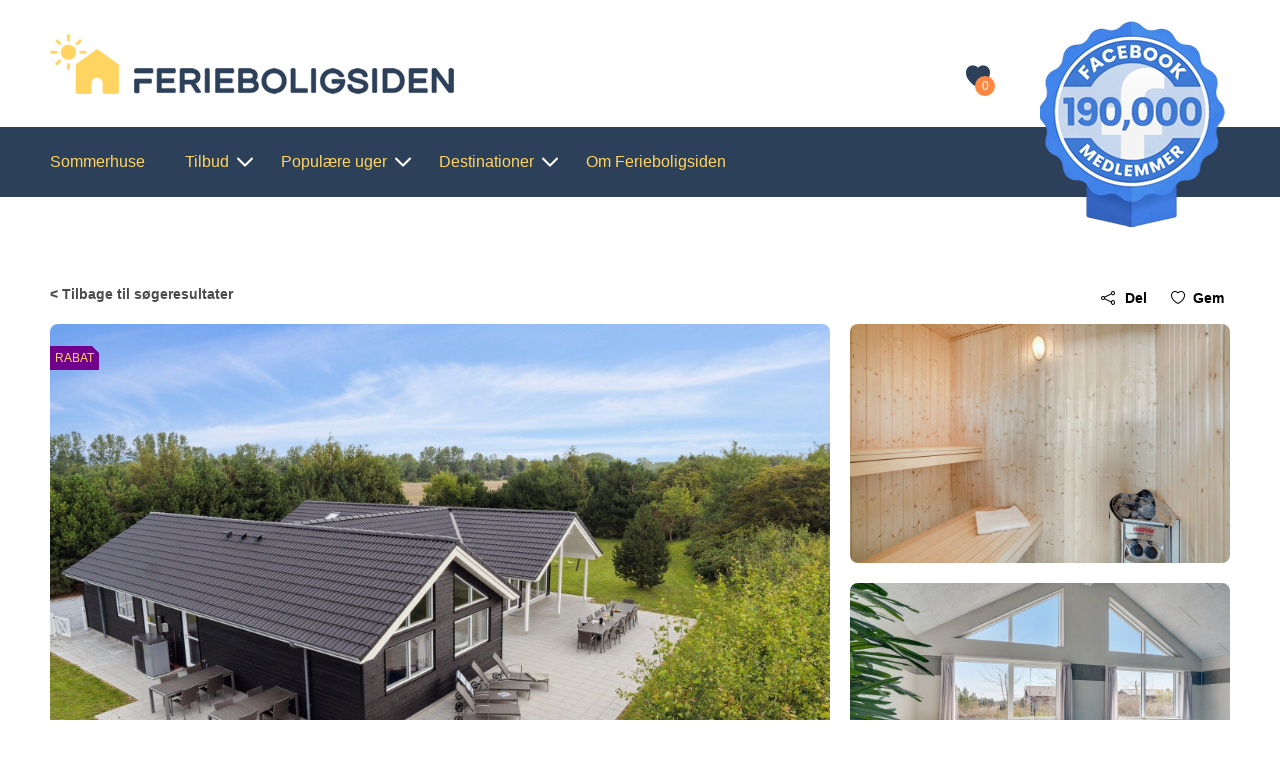

--- FILE ---
content_type: text/html; charset=UTF-8
request_url: https://ferieboligsiden.dk/danmark/lolland-falster-moen/marielyst/savavej-21/
body_size: 47532
content:
<!DOCTYPE html>
<html lang="lang=" da-dk> <head><meta http-equiv="Content-Type" content="text/html;charset=UTF-8"><script>document.seraph_accel_usbpb=document.createElement;seraph_accel_izrbpb={add:function(b,a=10){void 0===this.a[a]&&(this.a[a]=[]);this.a[a].push(b)},a:{}}</script> <script async src="https://www.googletagmanager.com/gtag/js?id=G-TRP1SE11ZT" type="o/js-lzl"></script> <script type="o/js-lzl">
		window.dataLayer = window.dataLayer || [];

		function gtag() {
			dataLayer.push( arguments );
		}

		gtag( 'js', new Date() );

		gtag( 'config', 'G-TRP1SE11ZT' );
	</script> <script type="o/js-lzl">( function ( w, d, s, l, i ) {
			w[l] = w[l] || [];
			w[l].push( {
				'gtm.start':
					new Date().getTime(), event: 'gtm.js'
			} );
			var f                            = d.getElementsByTagName( s )[0],
				j = d.createElement( s ), dl = l != 'dataLayer' ? '&l=' + l : '';
			j.async                          = true;
			j.src                            =
				'https://www.googletagmanager.com/gtm.js?id=' + i + dl;
			f.parentNode.insertBefore( j, f );
		} )( window, document, 'script', 'dataLayer', 'GTM-TDBNTQZ8' );</script> <meta name="viewport" content="width=device-width, initial-scale=1.0"> <meta http-equiv="X-UA-Compatible" content="ie=edge"> <meta name="theme-color" content="#ffffff"> <meta name="robots" content="index, follow, max-image-preview:large, max-snippet:-1, max-video-preview:-1"> <title>Dette rummelige sommerhus er perfekt til - Ferieboligsiden.dk</title> <link rel="canonical" href="https://ferieboligsiden.dk/danmark/lolland-falster-moen/marielyst/savavej-21/"> <meta property="og:locale" content="da_DK"> <meta property="og:type" content="article"> <meta property="og:title" content="Dette rummelige sommerhus er perfekt til - Ferieboligsiden.dk"> <meta property="og:description" content="Dette rummelige sommerhus er perfekt til den store familie eller gruppe af venner, med plads til 16 personer. Huset ligger tæt på Marielyst og en af Danmarks bedste badestrande. Det har en indendørs pool, spabad og sauna, samt et aktivitetsområde med bordfodbold, billard, bordtennis, dart og spillekonsoller. Der er også en bar til tilskuere. Huset […]"> <meta property="og:url" content="https://ferieboligsiden.dk/danmark/lolland-falster-moen/marielyst/savavej-21/"> <meta property="og:site_name" content="Ferieboligsiden.dk"> <meta property="article:publisher" content="https://www.facebook.com/profile.php?id=100063618608064"> <meta property="article:modified_time" content="2026-01-16T23:47:58+00:00"> <meta property="og:image" content="https://ferieboligsiden.dk/wp-content/uploads/2023/08/ferieboligsiden-hero7.jpg"> <meta property="og:image:width" content="1920"> <meta property="og:image:height" content="480"> <meta property="og:image:type" content="image/jpeg"> <meta name="twitter:card" content="summary_large_image"> <meta name="twitter:label1" content="Estimeret læsetid"> <meta name="twitter:data1" content="1 minut"> <script type="application/ld+json" class="yoast-schema-graph">{"@context":"https://schema.org","@graph":[{"@type":"WebPage","@id":"https://ferieboligsiden.dk/danmark/lolland-falster-moen/marielyst/savavej-21/","url":"https://ferieboligsiden.dk/danmark/lolland-falster-moen/marielyst/savavej-21/","name":"Dette rummelige sommerhus er perfekt til - Ferieboligsiden.dk","isPartOf":{"@id":"https://ferieboligsiden.dk/#website"},"datePublished":"2022-12-04T10:53:41+00:00","dateModified":"2026-01-16T23:47:58+00:00","breadcrumb":{"@id":"https://ferieboligsiden.dk/danmark/lolland-falster-moen/marielyst/savavej-21/#breadcrumb"},"inLanguage":"da-DK","potentialAction":[{"@type":"ReadAction","target":["https://ferieboligsiden.dk/danmark/lolland-falster-moen/marielyst/savavej-21/"]}]},{"@type":"BreadcrumbList","@id":"https://ferieboligsiden.dk/danmark/lolland-falster-moen/marielyst/savavej-21/#breadcrumb","itemListElement":[{"@type":"ListItem","position":1,"name":"Hjem","item":"https://ferieboligsiden.dk/"},{"@type":"ListItem","position":2,"name":"Holiday Houses","item":"https://ferieboligsiden.dk/holiday-house/"},{"@type":"ListItem","position":3,"name":"luksushuse 525"}]},{"@type":"WebSite","@id":"https://ferieboligsiden.dk/#website","url":"https://ferieboligsiden.dk/","name":"Ferieboligsiden.dk","description":"Udlejning af sommerhuse","publisher":{"@id":"https://ferieboligsiden.dk/#organization"},"potentialAction":[{"@type":"SearchAction","target":{"@type":"EntryPoint","urlTemplate":"https://ferieboligsiden.dk/?s={search_term_string}"},"query-input":{"@type":"PropertyValueSpecification","valueRequired":true,"valueName":"search_term_string"}}],"inLanguage":"da-DK"},{"@type":"Organization","@id":"https://ferieboligsiden.dk/#organization","name":"Ferieboligsiden.dk","url":"https://ferieboligsiden.dk/","logo":{"@type":"ImageObject","inLanguage":"da-DK","@id":"https://ferieboligsiden.dk/#/schema/logo/image/","url":"https://ferieboligsiden.dk/wp-content/uploads/2023/05/favicon-512.png","contentUrl":"https://ferieboligsiden.dk/wp-content/uploads/2023/05/favicon-512.png","width":512,"height":449,"caption":"Ferieboligsiden.dk"},"image":{"@id":"https://ferieboligsiden.dk/#/schema/logo/image/"},"sameAs":["https://www.facebook.com/profile.php?id=100063618608064"]}]}</script> <link rel="dns-prefetch" href="//www.googletagmanager.com"> <link rel="alternate" title="oEmbed (JSON)" type="application/json+oembed" href="https://ferieboligsiden.dk/wp-json/oembed/1.0/embed?url=https%3A%2F%2Fferieboligsiden.dk%2Fdanmark%2Flolland-falster-moen%2Fmarielyst%2Fsavavej-21%2F"> <link rel="alternate" title="oEmbed (XML)" type="text/xml+oembed" href="https://ferieboligsiden.dk/wp-json/oembed/1.0/embed?url=https%3A%2F%2Fferieboligsiden.dk%2Fdanmark%2Flolland-falster-moen%2Fmarielyst%2Fsavavej-21%2F&amp;format=xml">              <script src="https://ferieboligsiden.dk/wp-includes/js/jquery/jquery.min.js?ver=3.7.1" id="jquery-core-js" type="o/js-lzl"></script> <script src="https://ferieboligsiden.dk/wp-includes/js/jquery/jquery-migrate.min.js?ver=3.4.1" id="jquery-migrate-js" type="o/js-lzl"></script> <script src="https://ferieboligsiden.dk/wp-content/plugins/holiday-house/public/js/holiday-house-public.js?ver=1768649112" id="holiday-house-js" type="o/js-lzl"></script> <script src="https://www.googletagmanager.com/gtag/js?id=GT-M6BPLWF" id="google_gtagjs-js" async type="o/js-lzl"></script> <script id="google_gtagjs-js-after" type="o/js-lzl">
window.dataLayer = window.dataLayer || [];function gtag(){dataLayer.push(arguments);}
gtag("set","linker",{"domains":["ferieboligsiden.dk"]});
gtag("js", new Date());
gtag("set", "developer_id.dZTNiMT", true);
gtag("config", "GT-M6BPLWF");
//# sourceURL=google_gtagjs-js-after
</script> <link rel="https://api.w.org/" href="https://ferieboligsiden.dk/wp-json/"><link rel="alternate" title="JSON" type="application/json" href="https://ferieboligsiden.dk/wp-json/wp/v2/holiday-house/20716"><link rel="EditURI" type="application/rsd+xml" title="RSD" href="https://ferieboligsiden.dk/xmlrpc.php?rsd"> <meta name="generator" content="WordPress 6.9"> <link rel="shortlink" href="https://ferieboligsiden.dk/?p=20716"> <meta name="generator" content="Site Kit by Google 1.170.0"> <script async src="https://www.googletagmanager.com/gtag/js?id=G-DKFMRM6YCN" type="o/js-lzl"></script> <script type="o/js-lzl">
  window.dataLayer = window.dataLayer || [];
  function gtag(){dataLayer.push(arguments);}
  gtag('js', new Date());

  gtag('config', 'G-DKFMRM6YCN');
</script> <meta name="google-site-verification" content="-9Jkp6ZHrKc3RP3G3n-N4AWg6mifwoboEs8NewYAQPw"> <script src="https://www.googleoptimize.com/optimize.js?id=OPT-MFFTLKJ" type="o/js-lzl"></script> <script type="o/js-lzl">
window.__lo_site_id = 291703;

	(function() {
		var wa = document.createElement('script'); wa.type = 'text/javascript'; wa.async = true;
		wa.src = 'https://d10lpsik1i8c69.cloudfront.net/w.js';
		var s = document.getElementsByTagName('script')[0]; s.parentNode.insertBefore(wa, s);
	  })();
	</script> <script src="https://cdn.ingest-lr.com/LogRocket.min.js" crossorigin="anonymous" type="o/js-lzl"></script> <script type="o/js-lzl">window.LogRocket && window.LogRocket.init('pmjcfy/ferieboligsidendk');</script> <script type="o/js-lzl">
    (function(h,o,t,j,a,r){
        h.hj=h.hj||function(){(h.hj.q=h.hj.q||[]).push(arguments)};
        h._hjSettings={hjid:3665254,hjsv:6};
        a=o.getElementsByTagName('head')[0];
        r=o.createElement('script');r.async=1;
        r.src=t+h._hjSettings.hjid+j+h._hjSettings.hjsv;
        a.appendChild(r);
    })(window,document,'https://static.hotjar.com/c/hotjar-','.js?sv=');
</script>  <script type="o/js-lzl">
			( function( w, d, s, l, i ) {
				w[l] = w[l] || [];
				w[l].push( {'gtm.start': new Date().getTime(), event: 'gtm.js'} );
				var f = d.getElementsByTagName( s )[0],
					j = d.createElement( s ), dl = l != 'dataLayer' ? '&l=' + l : '';
				j.async = true;
				j.src = 'https://www.googletagmanager.com/gtm.js?id=' + i + dl;
				f.parentNode.insertBefore( j, f );
			} )( window, document, 'script', 'dataLayer', 'GTM-TDBNTQZ8' );
			
</script> <link rel="icon" href="https://ferieboligsiden.dk/wp-content/uploads/2023/05/favicon-512-black-150x150.png" sizes="32x32"> <link rel="icon" href="https://ferieboligsiden.dk/wp-content/uploads/2023/05/favicon-512-black.png" sizes="192x192"> <link rel="apple-touch-icon" href="https://ferieboligsiden.dk/wp-content/uploads/2023/05/favicon-512-black.png"> <meta name="msapplication-TileImage" content="https://ferieboligsiden.dk/wp-content/uploads/2023/05/favicon-512-black.png">  <noscript><style>.lzl{display:none!important;}</style></noscript><style>img.lzl,img.lzl-ing{opacity:0.01;}img.lzl-ed{transition:opacity .25s ease-in-out;}</style><style id="wp-img-auto-sizes-contain-inline-css">img:is([sizes=auto i],[sizes^="auto," i]){contain-intrinsic-size:3000px 1500px}</style><style id="wp-block-library-inline-css">:root{--wp-block-synced-color:#7a00df;--wp-block-synced-color--rgb:122,0,223;--wp-bound-block-color:var(--wp-block-synced-color);--wp-editor-canvas-background:#ddd;--wp-admin-theme-color:#007cba;--wp-admin-theme-color--rgb:0,124,186;--wp-admin-theme-color-darker-10:#006ba1;--wp-admin-theme-color-darker-10--rgb:0,107,160.5;--wp-admin-theme-color-darker-20:#005a87;--wp-admin-theme-color-darker-20--rgb:0,90,135;--wp-admin-border-width-focus:2px}@media (min-resolution:192dpi){:root{--wp-admin-border-width-focus:1.5px}}:root{--wp--preset--font-size--normal:16px;--wp--preset--font-size--huge:42px}.screen-reader-text{border:0;clip-path:inset(50%);height:1px;margin:-1px;overflow:hidden;padding:0;position:absolute;width:1px;word-wrap:normal!important}.screen-reader-text:focus{background-color:#ddd;clip-path:none;color:#444;display:block;font-size:1em;height:auto;left:5px;line-height:normal;padding:15px 23px 14px;text-decoration:none;top:5px;width:auto;z-index:100000}html :where([style*=border-top-color]){border-top-style:solid}html :where([style*=border-right-color]){border-right-style:solid}html :where([style*=border-bottom-color]){border-bottom-style:solid}html :where([style*=border-left-color]){border-left-style:solid}html :where([style*=border-width]){border-style:solid}html :where([style*=border-top-width]){border-top-style:solid}html :where([style*=border-right-width]){border-right-style:solid}html :where([style*=border-bottom-width]){border-bottom-style:solid}html :where([style*=border-left-width]){border-left-style:solid}html :where(img[class*=wp-image-]){height:auto;max-width:100%}</style><link id="wp-block-library-inline-css-nonCrit" rel="stylesheet/lzl-nc" href="/wp-content/cache/seraphinite-accelerator/s/m/d/css/b5baa641dd9fe87d7ab0e8282541ca5c.769.css"><noscript lzl=""><link rel="stylesheet" href="/wp-content/cache/seraphinite-accelerator/s/m/d/css/b5baa641dd9fe87d7ab0e8282541ca5c.769.css"></noscript><style id="global-styles-inline-css">:root{--wp--preset--aspect-ratio--square:1;--wp--preset--aspect-ratio--4-3:4/3;--wp--preset--aspect-ratio--3-4:3/4;--wp--preset--aspect-ratio--3-2:3/2;--wp--preset--aspect-ratio--2-3:2/3;--wp--preset--aspect-ratio--16-9:16/9;--wp--preset--aspect-ratio--9-16:9/16;--wp--preset--color--black:#000;--wp--preset--color--cyan-bluish-gray:#abb8c3;--wp--preset--color--white:#fff;--wp--preset--color--pale-pink:#f78da7;--wp--preset--color--vivid-red:#cf2e2e;--wp--preset--color--luminous-vivid-orange:#ff6900;--wp--preset--color--luminous-vivid-amber:#fcb900;--wp--preset--color--light-green-cyan:#7bdcb5;--wp--preset--color--vivid-green-cyan:#00d084;--wp--preset--color--pale-cyan-blue:#8ed1fc;--wp--preset--color--vivid-cyan-blue:#0693e3;--wp--preset--color--vivid-purple:#9b51e0;--wp--preset--gradient--vivid-cyan-blue-to-vivid-purple:linear-gradient(135deg,#0693e3 0%,#9b51e0 100%);--wp--preset--gradient--light-green-cyan-to-vivid-green-cyan:linear-gradient(135deg,#7adcb4 0%,#00d082 100%);--wp--preset--gradient--luminous-vivid-amber-to-luminous-vivid-orange:linear-gradient(135deg,#fcb900 0%,#ff6900 100%);--wp--preset--gradient--luminous-vivid-orange-to-vivid-red:linear-gradient(135deg,#ff6900 0%,#cf2e2e 100%);--wp--preset--gradient--very-light-gray-to-cyan-bluish-gray:linear-gradient(135deg,#eee 0%,#a9b8c3 100%);--wp--preset--gradient--cool-to-warm-spectrum:linear-gradient(135deg,#4aeadc 0%,#9778d1 20%,#cf2aba 40%,#ee2c82 60%,#fb6962 80%,#fef84c 100%);--wp--preset--gradient--blush-light-purple:linear-gradient(135deg,#ffceec 0%,#9896f0 100%);--wp--preset--gradient--blush-bordeaux:linear-gradient(135deg,#fecda5 0%,#fe2d2d 50%,#6b003e 100%);--wp--preset--gradient--luminous-dusk:linear-gradient(135deg,#ffcb70 0%,#c751c0 50%,#4158d0 100%);--wp--preset--gradient--pale-ocean:linear-gradient(135deg,#fff5cb 0%,#b6e3d4 50%,#33a7b5 100%);--wp--preset--gradient--electric-grass:linear-gradient(135deg,#caf880 0%,#71ce7e 100%);--wp--preset--gradient--midnight:linear-gradient(135deg,#020381 0%,#2874fc 100%);--wp--preset--font-size--small:13px;--wp--preset--font-size--medium:20px;--wp--preset--font-size--large:36px;--wp--preset--font-size--x-large:42px;--wp--preset--spacing--20:.44rem;--wp--preset--spacing--30:.67rem;--wp--preset--spacing--40:1rem;--wp--preset--spacing--50:1.5rem;--wp--preset--spacing--60:2.25rem;--wp--preset--spacing--70:3.38rem;--wp--preset--spacing--80:5.06rem;--wp--preset--shadow--natural:6px 6px 9px rgba(0,0,0,.2);--wp--preset--shadow--deep:12px 12px 50px rgba(0,0,0,.4);--wp--preset--shadow--sharp:6px 6px 0px rgba(0,0,0,.2);--wp--preset--shadow--outlined:6px 6px 0px -3px #fff,6px 6px #000;--wp--preset--shadow--crisp:6px 6px 0px #000}</style><link id="global-styles-inline-css-nonCrit" rel="stylesheet/lzl-nc" href="/wp-content/cache/seraphinite-accelerator/s/m/d/css/d4834c20e59add359487bef239b73c43.15fa.css"><noscript lzl=""><link rel="stylesheet" href="/wp-content/cache/seraphinite-accelerator/s/m/d/css/d4834c20e59add359487bef239b73c43.15fa.css"></noscript><style id="classic-theme-styles-inline-css"></style><link id="classic-theme-styles-inline-css-nonCrit" rel="stylesheet/lzl-nc" href="/wp-content/cache/seraphinite-accelerator/s/m/d/css/20b431ab6ecd62bdb35135b32eb9456a.100.css"><noscript lzl=""><link rel="stylesheet" href="/wp-content/cache/seraphinite-accelerator/s/m/d/css/20b431ab6ecd62bdb35135b32eb9456a.100.css"></noscript><link rel="stylesheet/lzl-nc" id="holiday-house-css" href="data:text/css," media="all"><noscript lzl=""><link rel="stylesheet" href="data:text/css," media="all"></noscript><style id="cmplz-general-css-crit" media="all">@keyframes cmplz-fadein{from{opacity:0}to{opacity:1}}</style><link rel="stylesheet/lzl-nc" id="cmplz-general-css" href="https://ferieboligsiden.dk/wp-content/cache/seraphinite-accelerator/s/m/d/css/109b61da0d9be648f12c128f9bd85059.a9f.css" media="all"><noscript lzl=""><link rel="stylesheet" href="https://ferieboligsiden.dk/wp-content/cache/seraphinite-accelerator/s/m/d/css/109b61da0d9be648f12c128f9bd85059.a9f.css" media="all"></noscript><style id="hh-styles-reset-css-crit" media="all">a,abbr,acronym,address,applet,article,aside,audio,b,big,blockquote,body,canvas,caption,center,cite,code,dd,del,details,dfn,div,dl,dt,em,embed,fieldset,figcaption,figure,footer,form,h1,h2,h3,h4,h5,h6,header,hgroup,html,i,iframe,img,ins,kbd,label,legend,li,main,mark,menu,nav,object,ol,output,p,pre,q,ruby,s,samp,section,small,span,strike,strong,sub,summary,sup,table,tbody,td,tfoot,th,thead,time,tr,tt,u,ul,var,video{margin:0;padding:0;border:0;font-size:100%;font:inherit;vertical-align:baseline}article,aside,details,figcaption,figure,footer,header,hgroup,main,menu,nav,section{display:block}[hidden]{display:none}body{line-height:1}menu,ol,ul{list-style:none}</style><link rel="stylesheet/lzl-nc" id="hh-styles-reset-css" href="https://ferieboligsiden.dk/wp-content/cache/seraphinite-accelerator/s/m/d/css/6bd52c212f1bacb045d27376dee3c7ee.95.css" media="all"><noscript lzl=""><link rel="stylesheet" href="https://ferieboligsiden.dk/wp-content/cache/seraphinite-accelerator/s/m/d/css/6bd52c212f1bacb045d27376dee3c7ee.95.css" media="all"></noscript><style id="hh-styles-fontawesome-css-crit" media="all">@keyframes fa-spin{0%{transform:rotate(0)}100%{transform:rotate(360deg)}}.fa-times:before{content:""}</style><link rel="stylesheet/lzl-nc" id="hh-styles-fontawesome-css" href="https://ferieboligsiden.dk/wp-content/cache/seraphinite-accelerator/s/m/d/css/9ff6859a60e612a8556f4fe211aac930.1564e.css" media="all"><noscript lzl=""><link rel="stylesheet" href="https://ferieboligsiden.dk/wp-content/cache/seraphinite-accelerator/s/m/d/css/9ff6859a60e612a8556f4fe211aac930.1564e.css" media="all"></noscript><style id="hh-styles-jquery-ui-css-crit" media="all">.ui-button,.ui-button:link,.ui-button:visited,.ui-button:hover,.ui-button:active{text-decoration:none}.ui-state-default a,.ui-state-default a:link,.ui-state-default a:visited,a.ui-button,a:link.ui-button,a:visited.ui-button,.ui-button{color:#454545;text-decoration:none}.ui-state-hover a,.ui-state-hover a:hover,.ui-state-hover a:link,.ui-state-hover a:visited,.ui-state-focus a,.ui-state-focus a:hover,.ui-state-focus a:link,.ui-state-focus a:visited,a.ui-button:hover,a.ui-button:focus{color:#2b2b2b;text-decoration:none}.ui-state-active a,.ui-state-active a:link,.ui-state-active a:visited{color:#fff;text-decoration:none}</style><link rel="stylesheet/lzl-nc" id="hh-styles-jquery-ui-css" href="https://ferieboligsiden.dk/wp-content/cache/seraphinite-accelerator/s/m/d/css/dfe6b35db8bda1d14fd218a7aecf290f.a4bb.css" media="all"><noscript lzl=""><link rel="stylesheet" href="https://ferieboligsiden.dk/wp-content/cache/seraphinite-accelerator/s/m/d/css/dfe6b35db8bda1d14fd218a7aecf290f.a4bb.css" media="all"></noscript><style id="hh-styles-icomoon-css-crit" media="all">[class^=icon-],[class*=" icon-"]{font-family:"icomoon"!important;speak:never;font-style:normal;font-weight:400;font-variant:normal;text-transform:none;line-height:1;-webkit-font-smoothing:antialiased;-moz-osx-font-smoothing:grayscale}.icon-first_pag:before{content:""}.icon-last_pag:before{content:""}.icon-envelope-solid:before{content:""}.icon-facebook-f-brands:before{content:""}.icon-link-solid:before{content:""}.icon-twitter-brands:before{content:""}.icon-nav-icon:before{content:""}.icon-check:before{content:""}.icon-top:before{content:""}.icon-down:before{content:""}.icon-right:before{content:""}.icon-left:before{content:""}.icon-children:before{content:""}.icon-calendar:before{content:""}.icon-floorplan:before{content:""}.icon-gallery:before{content:""}.icon-heart:before{content:""}.icon-heart_active:before{content:""}.icon-info:before{content:""}.icon-location:before{content:""}.icon-map:before{content:""}.icon-profile:before{content:""}.icon-share:before{content:""}</style><link rel="stylesheet/lzl-nc" id="hh-styles-icomoon-css" href="https://ferieboligsiden.dk/wp-content/cache/seraphinite-accelerator/s/m/d/css/c86d0890c661d2870f81e66f834ae8a9.244.css" media="all"><noscript lzl=""><link rel="stylesheet" href="https://ferieboligsiden.dk/wp-content/cache/seraphinite-accelerator/s/m/d/css/c86d0890c661d2870f81e66f834ae8a9.244.css" media="all"></noscript><style id="hh-styles-css-crit" media="all">@charset "UTF-8";body{font-family:"Montserrat",sans-serif;font-size:16px;line-height:24px;color:#000}p{margin-bottom:15px}h1,h2,h3,h4,h5,h6{line-height:1.4;font-weight:600}h1{font-size:32px}h3{font-size:24px}h4{font-size:20px}h5{font-size:18px}h6{font-size:16px}input,button,select,textarea{font:inherit}a{display:inline-block;position:relative;color:#4c4c4c;text-decoration:none;-webkit-transition:color .3s ease-in-out;-o-transition:color .3s ease-in-out;transition:color .3s ease-in-out}a:hover{color:#000}.strong{font-weight:600}.underline{text-decoration:underline}[class*=_green]{color:#090}html{-webkit-box-sizing:border-box;box-sizing:border-box;height:100%}body{height:inherit;min-width:375px}*,*:before,*:after{-webkit-box-sizing:inherit;box-sizing:inherit}.wrapper{width:100%;min-height:100%;display:-webkit-box;display:-ms-flexbox;display:flex;-webkit-box-orient:vertical;-webkit-box-direction:normal;-ms-flex-direction:column;flex-direction:column;overflow:hidden}.main{-webkit-box-flex:1;-ms-flex:1 0 auto;flex:1 0 auto;height:100%}.header,.footer{-webkit-box-flex:0;-ms-flex:0 0 auto;flex:0 0 auto}[class*=_container]{width:100%;max-width:1220px;margin:auto;padding-left:20px;padding-right:20px}[class*=_container--footer]{max-width:1560px}[class*=_section]{padding:50px 0}[data-hidden]{display:none}.content-side{display:-webkit-box;display:-ms-flexbox;display:flex;-webkit-box-align:start;-ms-flex-align:start;align-items:flex-start}.content-side__main{-webkit-box-flex:1;-ms-flex:1;flex:1;width:100%;margin-right:20px}.content-side__side{width:380px}.page__column{padding-right:380px}.row{display:-webkit-box;display:-ms-flexbox;display:flex;-ms-flex-wrap:wrap;flex-wrap:wrap;margin:-10px}.col-1-1{-ms-flex-preferred-size:calc(100% / 1 - 20px);flex-basis:calc(100% / 1 - 20px);max-width:calc(100% / 1 - 20px)}.col-1-2{-ms-flex-preferred-size:calc(100% / 2 - 20px);flex-basis:calc(100% / 2 - 20px);max-width:calc(100% / 2 - 20px)}.col-1-3{-ms-flex-preferred-size:calc(100% / 3 - 20px);flex-basis:calc(100% / 3 - 20px);max-width:calc(100% / 3 - 20px)}.col-1-4{-ms-flex-preferred-size:calc(100% / 4 - 20px);flex-basis:calc(100% / 4 - 20px);max-width:calc(100% / 4 - 20px)}.col-1-5{-ms-flex-preferred-size:calc(100% / 5 - 20px);flex-basis:calc(100% / 5 - 20px);max-width:calc(100% / 5 - 20px)}.col-1-6{-ms-flex-preferred-size:calc(100% / 6 - 20px);flex-basis:calc(100% / 6 - 20px);max-width:calc(100% / 6 - 20px)}.col-2-3{-ms-flex-preferred-size:calc(100% - calc(100% / 3) - 20px);flex-basis:calc(100% - calc(100% / 3) - 20px);max-width:calc(100% - calc(100% / 3) - 20px)}.col-2-4{-ms-flex-preferred-size:calc(100% - calc(100% / 4) - 20px);flex-basis:calc(100% - calc(100% / 4) - 20px);max-width:calc(100% - calc(100% / 4) - 20px)}.col-2-5{-ms-flex-preferred-size:calc(100% - calc(100% / 5) - 20px);flex-basis:calc(100% - calc(100% / 5) - 20px);max-width:calc(100% - calc(100% / 5) - 20px)}.col-2-6{-ms-flex-preferred-size:calc(100% - calc(100% / 6) - 20px);flex-basis:calc(100% - calc(100% / 6) - 20px);max-width:calc(100% - calc(100% / 6) - 20px)}.col{display:block;margin:calc(20px / 2)}.button{border:none;display:table;font-size:14px;padding:13px 28px;background-color:#fd8743;color:#fff;text-decoration:none;text-align:center;line-height:1;vertical-align:top;border-radius:8px;-webkit-transition:background-color .3s ease-in-out,color .3s ease-in-out,border-color .3s ease-in-out;-o-transition:background-color .3s ease-in-out,color .3s ease-in-out,border-color .3s ease-in-out;transition:background-color .3s ease-in-out,color .3s ease-in-out,border-color .3s ease-in-out}.button:hover{background-color:#d85002;cursor:pointer;color:#fff}img{max-width:100%;height:auto;display:inline-block;vertical-align:top}.main{margin-top:75px}.select{position:relative;font-size:14px}.select__arrow{position:absolute;right:1px;border-radius:8px;padding:8px;top:1px;color:#7f7f7f;font-size:16px;background-color:#fff;z-index:502}.select__selected{letter-spacing:1px;position:relative;padding:8px 30px 8px 15px;border-radius:8px;border:1px solid #e0e0e0;background-color:#fff;z-index:501;white-space:nowrap;overflow:hidden;-webkit-user-select:none;-moz-user-select:none;-ms-user-select:none;user-select:none}.select-options{position:absolute;max-height:250px;overflow-y:auto;top:100%;left:0;margin-top:-8px;padding-top:8px;background-color:#fff;width:100%;border-left:1px solid #e0e0e0;border-right:1px solid #e0e0e0;border-bottom:1px solid #e0e0e0;border-radius:0 0 8px 8px;z-index:500;visibility:hidden;opacity:0;-webkit-transform:translateY(-10px);-ms-transform:translateY(-10px);transform:translateY(-10px);pointer-events:none;-webkit-transition:opacity .3s ease-in-out,visibility .3s ease-in-out,-webkit-transform .3s ease-in-out;transition:opacity .3s ease-in-out,visibility .3s ease-in-out,-webkit-transform .3s ease-in-out;transition:transform .3s ease-in-out,opacity .3s ease-in-out,visibility .3s ease-in-out;transition:transform .3s ease-in-out,opacity .3s ease-in-out,visibility .3s ease-in-out,-webkit-transform .3s ease-in-out;-o-transition:transform .3s ease-in-out,opacity .3s ease-in-out,visibility .3s ease-in-out}.select__option{padding:2px 10px}.select__option:hover{background-color:#f2f2f2!important}.side{margin-bottom:55px}.side-content{border:1px solid #cbcbcb;border-radius:8px;margin-bottom:30px}.side__price{font-size:20px;display:-webkit-box;display:-ms-flexbox;display:flex;font-weight:700;margin-top:5px}.side-body{padding:20px;display:-webkit-box;display:-ms-flexbox;display:flex;-webkit-box-orient:vertical;-webkit-box-direction:normal;-ms-flex-direction:column;flex-direction:column}.side__form{display:-webkit-box;display:-ms-flexbox;display:flex;-webkit-box-orient:vertical;-webkit-box-direction:normal;-ms-flex-direction:column;flex-direction:column}.side__form__title{font-size:14px;margin-bottom:10px}.side .date{display:-webkit-box;display:-ms-flexbox;display:flex;margin-bottom:10px}.side .date__input{-webkit-box-flex:1;-ms-flex:1;flex:1;padding:7px;display:-webkit-box;display:-ms-flexbox;display:flex;-webkit-box-align:center;-ms-flex-align:center;align-items:center;border:1px solid #e0e0e0;border-radius:8px}.side .date__input:not(:last-child){margin-right:20px}.side .date__input input{border:none;width:100%;padding-left:10px;text-transform:lowercase;font-size:14px;font-weight:600}.side .date__input input:disabled{background-color:#eee}.side .date__input .icon-calendar{font-size:24px;color:#7f7f7f}.side .select{border:1px solid #e0e0e0;border-radius:8px;padding:7px;margin-bottom:20px;display:-webkit-box;display:-ms-flexbox;display:flex;-webkit-box-align:center;-ms-flex-align:center;align-items:center;font-size:14px;font-weight:600}.side .select__selected{padding:0;border:none}.side .select__arrow{background-color:transparent}.side .select .icon{margin-right:10px;font-size:20px}.side__button{width:100%;font-weight:700;border-radius:50px;padding:15px;font-size:16px;margin-bottom:20px}.side__button:hover{background-color:#090}.side__button:disabled{opacity:.5;cursor:unset}.side-info{margin-top:17px;font-weight:500;font-size:14px;display:-webkit-box;display:-ms-flexbox;display:flex;line-height:1.2}.side-info .icon-info{color:#7f7f7f;margin-right:8px}.side-footer{font-size:14px;display:-webkit-box;display:-ms-flexbox;display:flex;-webkit-box-orient:vertical;-webkit-box-direction:normal;-ms-flex-direction:column;flex-direction:column;-webkit-box-align:center;-ms-flex-align:center;align-items:center;text-align:center;line-height:1.3;padding:20px 0;border-top:1px solid #e0e0e0}.side-footer p{color:#585858;font-weight:500;margin-top:5px;margin-bottom:0}.tabs__list{display:-webkit-box;display:-ms-flexbox;display:flex;border-bottom:1px solid #ebebeb;margin-bottom:22px;font-size:14px}.tabs__item{position:relative;color:#5e5e5e;-webkit-user-select:none;-moz-user-select:none;-ms-user-select:none;user-select:none;-webkit-transition:all .3s ease-in-out;-o-transition:all .3s ease-in-out;transition:all .3s ease-in-out}.tabs__item:not(:last-child){margin-right:44px}.tabs__item:hover{cursor:pointer;color:#000}.tabs__item:after{content:"";position:absolute;height:2px;width:0;top:calc(100% + 1px);left:50%;-webkit-transform:translateX(-50%);-ms-transform:translateX(-50%);transform:translateX(-50%);background-color:#fd8743;-webkit-transition:width .3s ease-in-out;-o-transition:width .3s ease-in-out;transition:width .3s ease-in-out}.tabs__item._active{font-weight:700;color:#000}.tabs__item._active:after{width:100%}.tabs__content{display:none;padding-bottom:20px}.tabs__content._active{display:block}.favorite{position:relative;height:32px;border:none;background-color:rgba(255,255,255,.8);border-radius:100%;display:-webkit-box;display:-ms-flexbox;display:flex;-webkit-box-align:center;-ms-flex-align:center;align-items:center;-webkit-box-pack:center;-ms-flex-pack:center;justify-content:center;z-index:4;-webkit-transition:background-color .3s ease-in-out;-o-transition:background-color .3s ease-in-out;transition:background-color .3s ease-in-out}.favorite .icon{color:black;position:absolute;top:50%;left:50%;-webkit-transform:translate(-50%,-50%);-ms-transform:translate(-50%,-50%);transform:translate(-50%,-50%);-webkit-transition:color .3s ease-in-out,opacity .3s ease-in-out;-o-transition:color .3s ease-in-out,opacity .3s ease-in-out;transition:color .3s ease-in-out,opacity .3s ease-in-out}.favorite .icon-heart_active{opacity:0;color:#fd8743}.favorite:hover{cursor:pointer}.favorite:hover .icon{color:#fd8743}.favorite-wrapper{position:relative}.favorite-dropdown{max-height:480px;overflow-y:auto;position:absolute;top:0;right:100%;width:300px;z-index:999;background-color:#fff;border:1px solid #ffd460;visibility:hidden;opacity:0;-webkit-transform:translateY(-10px);-ms-transform:translateY(-10px);transform:translateY(-10px);pointer-events:none;-webkit-transition:opacity .3s ease-in-out,visibility .3s ease-in-out,-webkit-transform .3s ease-in-out;transition:opacity .3s ease-in-out,visibility .3s ease-in-out,-webkit-transform .3s ease-in-out;transition:transform .3s ease-in-out,opacity .3s ease-in-out,visibility .3s ease-in-out;transition:transform .3s ease-in-out,opacity .3s ease-in-out,visibility .3s ease-in-out,-webkit-transform .3s ease-in-out;-o-transition:transform .3s ease-in-out,opacity .3s ease-in-out,visibility .3s ease-in-out}.favorite__title,.favorite__loading{text-align:center;padding:10px}.favorite__loading{display:none}.favorite_cnt{position:absolute;bottom:-5px;right:-5px;background-color:#f00;font-size:12px;color:#fff;line-height:20px;border-radius:50px;width:20px;height:20px;text-align:center}.icon-nav-icon{display:block;margin-top:10px}.show_favorite{position:relative;font-size:24px;color:#fd8743}.show_favorite:hover{color:#000!important}.header .ma5menu__toggle{display:none}.header .mobile-menu{display:none}.header-top{width:100%}.header-top ._container{padding-top:34px;padding-bottom:33px;padding-right:260px;display:-webkit-box;display:-ms-flexbox;display:flex;-ms-flex-wrap:wrap;flex-wrap:wrap;-webkit-box-align:end;-ms-flex-align:end;align-items:flex-end;-webkit-box-pack:justify;-ms-flex-pack:justify;justify-content:space-between;position:relative}.header-top .menu__link:hover{color:#fff}.header-top .menu__link:hover:after{display:none}.header .menu__list{display:-webkit-box;display:-ms-flexbox;display:flex;-ms-flex-wrap:wrap;flex-wrap:wrap}.header .menu__item:not(:last-child){padding-right:40px}.header-main{background-color:#2d4059}.header-main .menu__list{position:relative}.header-main .menu__sublist{top:100%;left:0;width:320px;position:absolute;background-color:#2d4059;z-index:1000;visibility:hidden;opacity:0;-webkit-transform:translateY(-10px);-ms-transform:translateY(-10px);transform:translateY(-10px);pointer-events:none;-webkit-transition:opacity .3s ease-in-out,visibility .3s ease-in-out,-webkit-transform .3s ease-in-out;transition:opacity .3s ease-in-out,visibility .3s ease-in-out,-webkit-transform .3s ease-in-out;transition:transform .3s ease-in-out,opacity .3s ease-in-out,visibility .3s ease-in-out;transition:transform .3s ease-in-out,opacity .3s ease-in-out,visibility .3s ease-in-out,-webkit-transform .3s ease-in-out;-o-transition:transform .3s ease-in-out,opacity .3s ease-in-out,visibility .3s ease-in-out}.header-main .menu__sublist .menu__item{padding:20px;margin:0}.header-main .menu__item{position:relative;padding:23px 0}.header-main .menu__item:hover>.menu__sublist{visibility:visible;opacity:1;-webkit-transform:translateY(0);-ms-transform:translateY(0);transform:translateY(0);pointer-events:all;-webkit-transition:opacity .3s ease-in-out,visibility .3s ease-in-out,-webkit-transform .3s ease-in-out;transition:opacity .3s ease-in-out,visibility .3s ease-in-out,-webkit-transform .3s ease-in-out;transition:transform .3s ease-in-out,opacity .3s ease-in-out,visibility .3s ease-in-out;transition:transform .3s ease-in-out,opacity .3s ease-in-out,visibility .3s ease-in-out,-webkit-transform .3s ease-in-out;-o-transition:transform .3s ease-in-out,opacity .3s ease-in-out,visibility .3s ease-in-out}.header-main .menu__item:hover>a,.header-main .menu__item:hover._has-child:after{color:#fff}.header-main .menu__item._has-child{padding-right:52px}.header-main .menu__item._has-child:after{font-family:icomoon;font-weight:400;content:"";position:absolute;top:50%;right:28px;-webkit-transform:translateY(-50%);-ms-transform:translateY(-50%);transform:translateY(-50%);color:#fff;-webkit-transition:color .3s ease-in-out;-o-transition:color .3s ease-in-out;transition:color .3s ease-in-out}.header-main .menu__link{color:#ffd460}.header__medlemmer{position:absolute;right:25px;top:21px;z-index:100}.footer{letter-spacing:.3px;border-top:1px solid #fd8743;font-size:14px;background:-webkit-gradient(linear,left top,right top,color-stop(50%,#e3e3e6),color-stop(50%,#f3f3f4));background:-o-linear-gradient(left,#e3e3e6 50%,#f3f3f4 50%);background:linear-gradient(90deg,#e3e3e6 50%,#f3f3f4 50%)}.footer-container{display:-webkit-box;display:-ms-flexbox;display:flex;-ms-flex-wrap:wrap;flex-wrap:wrap}.footer-left{width:38%;background-color:#e3e3e6;padding:60px 8% 40px 60px}.footer__logo{margin-bottom:20px}.footer__logo img{width:222px}.footer .facebook__info{font-size:16px;margin-bottom:20px}.footer-right{-webkit-box-flex:1;-ms-flex:1;flex:1;display:-webkit-box;display:-ms-flexbox;display:flex;-ms-flex-wrap:wrap;flex-wrap:wrap;background-color:#f3f3f4;padding:55px 40px 0}.footer .menu{line-height:18px}.footer .menu__item{margin:0 0 9px}.footer .menu__link{font-size:14px}.footer .menu__link:hover{text-decoration:underline}.footer-widget{margin-bottom:36px}.footer-widget-column-1{width:65.5%;margin-right:20px}.footer-widget-column-1 .menu__list{-webkit-column-count:2;-moz-column-count:2;column-count:2}.footer-widget-column-2{-webkit-box-flex:1;-ms-flex:1;flex:1}.footer__title{font-size:18px;font-weight:400;text-transform:uppercase;padding-top:14px;margin-bottom:14px;position:relative}.footer__title:before{content:"";position:absolute;left:3px;top:0;height:2px;width:16px;background-color:#fd8743}.footer .payment{margin-top:45px;margin-bottom:41px}.footer .payment__list{display:-webkit-box;display:-ms-flexbox;display:flex;-webkit-box-align:center;-ms-flex-align:center;align-items:center}.footer .payment__item{margin-right:20px}.footer .payment__link{line-height:1}.footer .copyright{background-color:#3b3b3b;color:#d6d6d7;font-size:12px;letter-spacing:.22px}.footer .copyright-container{display:-webkit-box;display:-ms-flexbox;display:flex;-ms-flex-wrap:wrap;flex-wrap:wrap;-webkit-box-pack:justify;-ms-flex-pack:justify;justify-content:space-between;-webkit-box-align:center;-ms-flex-align:center;align-items:center;padding:24px 80px}.to-top{position:fixed;bottom:20px;right:40px;visibility:hidden;opacity:0;-webkit-transform:translateY(-10px);-ms-transform:translateY(-10px);transform:translateY(-10px);pointer-events:none;-webkit-transition:opacity .3s ease-in-out,visibility .3s ease-in-out,-webkit-transform .3s ease-in-out;transition:opacity .3s ease-in-out,visibility .3s ease-in-out,-webkit-transform .3s ease-in-out;transition:transform .3s ease-in-out,opacity .3s ease-in-out,visibility .3s ease-in-out;transition:transform .3s ease-in-out,opacity .3s ease-in-out,visibility .3s ease-in-out,-webkit-transform .3s ease-in-out;-o-transition:transform .3s ease-in-out,opacity .3s ease-in-out,visibility .3s ease-in-out}.icon-top{color:#fd8743;font-size:32px;-webkit-transition:color .3s ease-in-out;-o-transition:color .3s ease-in-out;transition:color .3s ease-in-out}.icon-top:hover{cursor:pointer;color:#d85002}.cards{margin-top:62px;margin-bottom:100px}.cards-item{display:-webkit-box;display:-ms-flexbox;display:flex;-webkit-box-orient:vertical;-webkit-box-direction:normal;-ms-flex-direction:column;flex-direction:column;border:1px solid #e0e0e0;border-radius:8px;overflow:hidden;background-color:#fff;-webkit-transition:-webkit-box-shadow .3s ease-in-out;transition:-webkit-box-shadow .3s ease-in-out;transition:box-shadow .3s ease-in-out;transition:box-shadow .3s ease-in-out,-webkit-box-shadow .3s ease-in-out;-o-transition:box-shadow .3s ease-in-out}.cards-item:after{content:"";display:block;width:100%;height:1px;background-color:#e5e5e5;margin-top:30px;margin-bottom:20px}.cards-labels{position:absolute;bottom:15px;left:0;z-index:2;display:-webkit-box;display:-ms-flexbox;display:flex;-ms-flex-wrap:wrap;flex-wrap:wrap;font-size:12px}.cards-labels._single{top:22px;bottom:unset}.cards-labels .labels__item{text-align:right;text-transform:uppercase;color:#fff;padding:5px;-webkit-clip-path:polygon(calc(100% - 7px) 0,100% 7px,100% 100%,0 100%,0 0);clip-path:polygon(calc(100% - 7px) 0,100% 7px,100% 100%,0 100%,0 0);line-height:1.2;position:relative}.cards-labels .labels__item._pink{background-color:#71008d}.cards-discount-label{position:absolute;top:0;left:0;z-index:2;font-size:28px;display:-webkit-box;display:-ms-flexbox;display:flex;-webkit-box-pack:center;-ms-flex-pack:center;justify-content:center;-webkit-box-align:center;-ms-flex-align:center;align-items:center;background-color:#ffd460;color:#fff;height:48px;width:84px;font-weight:700;-webkit-clip-path:polygon(100% 0,100% calc(100% - 15px),calc(100% - 15px) 100%,0 100%,0 0);clip-path:polygon(100% 0,100% calc(100% - 15px),calc(100% - 15px) 100%,0 100%,0 0)}.cards-favorite{width:32px;right:20px;top:20px;position:absolute}.cards__info{padding:15px 20px 20px;display:-webkit-box;display:-ms-flexbox;display:flex;height:100%;-webkit-box-orient:vertical;-webkit-box-direction:normal;-ms-flex-direction:column;flex-direction:column;background-color:#fff}.cards__info h4,.cards__info span{color:#000}.cards__region{font-size:12px;color:#a1a1a1;letter-spacing:.2px;margin-bottom:26px}.cards .facility{font-size:14px}.cards .facility .facility-list{display:-webkit-box;display:-ms-flexbox;display:flex;-ms-flex-wrap:wrap;flex-wrap:wrap;margin-right:-16px;margin-bottom:-16px}.cards .facility .facility__item{width:calc(100% / 2 - 16px);margin-right:16px;margin-bottom:16px;-webkit-box-flex:1;-ms-flex:1;flex:1}.cards .facility-list{display:-webkit-box;display:-ms-flexbox;display:flex;-ms-flex-wrap:wrap;flex-wrap:wrap}.cards .facility__item{display:-webkit-box;display:-ms-flexbox;display:flex;font-weight:600;min-width:150px;text-transform:lowercase}.cards .facility__icon{height:25px;margin-right:10px}.cards-footer{display:-webkit-box;display:-ms-flexbox;display:flex;-webkit-box-orient:vertical;-webkit-box-direction:normal;-ms-flex-direction:column;flex-direction:column;-webkit-box-pack:end;-ms-flex-pack:end;justify-content:flex-end;-webkit-box-flex:1;-ms-flex:1;flex:1}.cards-footer-price{font-weight:600;color:#000;padding-left:20px;padding-right:20px;margin-bottom:10px}.cards-footer-discount{font-size:14px;padding:5px 20px;background-color:#f7f7f7;display:-webkit-box;display:-ms-flexbox;display:flex;-webkit-box-pack:justify;-ms-flex-pack:justify;justify-content:space-between;-webkit-box-align:center;-ms-flex-align:center;align-items:center;border-top:1px solid #fd8743}.cards-footer-discount-price{display:-webkit-box;display:-ms-flexbox;display:flex;-webkit-box-orient:vertical;-webkit-box-direction:normal;-ms-flex-direction:column;flex-direction:column;text-align:right}.cards-footer-discount-price__old{text-decoration:line-through}.cards-footer-discount-price__new{font-weight:600;font-size:16px}.page-header{width:100%;display:-webkit-box;display:-ms-flexbox;display:flex;-webkit-box-pack:justify;-ms-flex-pack:justify;justify-content:space-between;font-size:14px;font-weight:600;margin-top:10px;margin-bottom:10px;position:relative}.page-header .action__list{display:-webkit-box;display:-ms-flexbox;display:flex;-webkit-box-align:center;-ms-flex-align:center;align-items:center}.page-header button{background-color:transparent;border:none;display:-webkit-box;display:-ms-flexbox;display:flex;-webkit-box-align:center;-ms-flex-align:center;align-items:center;margin-left:25px;-webkit-transition:color .3s ease-in-out;-o-transition:color .3s ease-in-out;transition:color .3s ease-in-out}.page-header button .icon{margin-right:10px}.page-header button:hover{cursor:pointer;color:#fd8743}.page-header .favorite{padding-left:15px}.page-header .favorite .icon{left:0}.page-header .share__window{position:absolute;right:0;top:100%;padding:10px;background:#fff;z-index:9999;border:1px solid #e7e7e7;border-radius:8px;-webkit-box-shadow:0 5px 5px rgba(0,0,0,.1);box-shadow:0 5px 5px rgba(0,0,0,.1);visibility:hidden;opacity:0;-webkit-transform:translateY(-10px);-ms-transform:translateY(-10px);transform:translateY(-10px);pointer-events:none;-webkit-transition:opacity .3s ease-in-out,visibility .3s ease-in-out,-webkit-transform .3s ease-in-out;transition:opacity .3s ease-in-out,visibility .3s ease-in-out,-webkit-transform .3s ease-in-out;transition:transform .3s ease-in-out,opacity .3s ease-in-out,visibility .3s ease-in-out;transition:transform .3s ease-in-out,opacity .3s ease-in-out,visibility .3s ease-in-out,-webkit-transform .3s ease-in-out;-o-transition:transform .3s ease-in-out,opacity .3s ease-in-out,visibility .3s ease-in-out}.page-header .share__list{display:-webkit-box;display:-ms-flexbox;display:flex;-webkit-box-align:center;-ms-flex-align:center;align-items:center}.page-header .share__link{padding:10px;margin:0}.page-header .share__link span{margin:0}.page-header .share__link:hover{color:#fd8743}.images{margin-bottom:20px;-webkit-box-align:stretch;-ms-flex-align:stretch;align-items:stretch}.images__main{position:relative;z-index:1}.images__main .images__img{padding:0;height:100%}.images__gallery{position:relative;display:-webkit-box;display:-ms-flexbox;display:flex;-webkit-box-orient:vertical;-webkit-box-direction:normal;-ms-flex-direction:column;flex-direction:column;z-index:1}.images__img{position:relative;padding-bottom:64%;height:0;z-index:1;border-radius:8px;overflow:hidden}.images__img--row{padding-bottom:calc(64% - 4px)}.images__img--row:first-child{margin-bottom:20px}.images__img img{position:absolute;width:100%;height:100%;top:0;left:0;-o-object-fit:cover;object-fit:cover;-o-object-position:center;object-position:center}.images__label{position:absolute;z-index:2;background-color:#fff;padding:4px 12px;font-size:14px;font-weight:500;border-radius:8px;display:-webkit-box;display:-ms-flexbox;display:flex;-webkit-box-align:center;-ms-flex-align:center;align-items:center;border:none;-webkit-transition:color .3s ease-in-out;-o-transition:color .3s ease-in-out;transition:color .3s ease-in-out}.images__label:hover{cursor:pointer;color:#fd8743}.images__label--bottom{bottom:20px}.images__label--left{left:20px}.images__label--right{right:20px}.images__label .icon{font-size:20px;margin-right:10px}.single-side .side-header{padding:10px 20px 20px;background-color:#f1f1f1;border-top-left-radius:inherit;border-top-right-radius:inherit}.single-side ._waiting,.single-side ._not_available{display:none}.info{margin-bottom:50px}.info__id{font-size:12px;color:#585858;line-height:1}.info__main-title{font-weight:500;margin-bottom:10px;line-height:1}.info__title{margin-bottom:15px}.info__region{font-size:14px;color:#585858;font-weight:500}.info .parameter{padding:30px 0}.info .parameter__list{display:-webkit-box;display:-ms-flexbox;display:flex;-ms-flex-wrap:wrap;flex-wrap:wrap;-webkit-box-pack:justify;-ms-flex-pack:justify;justify-content:space-between}.info .parameter__item{display:-webkit-box;display:-ms-flexbox;display:flex;-webkit-box-orient:vertical;-webkit-box-direction:normal;-ms-flex-direction:column;flex-direction:column;-webkit-box-align:center;-ms-flex-align:center;align-items:center;text-transform:lowercase}.info .parameter__item:hover .parameter__icon{-webkit-transform:translateY(-2px);-ms-transform:translateY(-2px);transform:translateY(-2px)}.info .parameter__item:hover .parameter__text{-webkit-transform:translateY(2px);-ms-transform:translateY(2px);transform:translateY(2px)}.info .parameter__icon,.info .parameter__text{-webkit-transition:-webkit-transform .3s ease-in-out;transition:-webkit-transform .3s ease-in-out;transition:transform .3s ease-in-out;transition:transform .3s ease-in-out,-webkit-transform .3s ease-in-out;-o-transition:transform .3s ease-in-out}.info .parameter__icon{height:30px;margin-bottom:5px}.info .parameter__text{font-size:14px}.info__description{padding-bottom:30px}.info__description p{margin-bottom:30px}.facility-tabs{margin-bottom:85px}.facility-tabs__title{margin-bottom:25px}.facility-tabs .tabs__content{display:none;padding-bottom:20px}.facility-tabs .tabs__content._active{display:-webkit-box;display:-ms-flexbox;display:flex;-webkit-column-gap:100px;-moz-column-gap:100px;column-gap:100px}.facility-tabs__item{display:-webkit-box;display:-ms-flexbox;display:flex;font-size:14px;-webkit-box-align:center;-ms-flex-align:center;align-items:center;text-transform:lowercase;-webkit-transition:background-color .3s ease-in-out;-o-transition:background-color .3s ease-in-out;transition:background-color .3s ease-in-out}.facility-tabs__item:hover{background-color:#f9f9f9}.facility-tabs__item span{width:60px;color:#fd8743;font-weight:600;margin-right:22px;text-transform:lowercase;text-align:right}.map{margin-bottom:75px}.map__title{margin-bottom:13px}.map iframe{border-radius:8px;width:100%}.plan{margin-bottom:75px}.plan__title{margin-bottom:13px}.house-gallery{margin-bottom:75px}.house-gallery__title{margin-bottom:13px}.house-gallery-lightbox__link{border-radius:10px;overflow:hidden}.house-gallery-lightbox__img{width:100%;height:100%;-o-object-fit:cover;object-fit:cover}.price{margin-bottom:115px}.price .tabs__list{-ms-flex-wrap:wrap;flex-wrap:wrap}.price .tabs__item{font-size:18px;padding-bottom:5px;margin-top:10px}.price .tabs__content{display:none;padding-bottom:20px}.price .tabs__content._active{display:block}.price__item{width:100%;padding:11px 0 12px;border-bottom:1px solid #e5e5e5;display:grid;grid-column-gap:10px;grid-row-gap:5px;grid-template-columns:auto 1fr auto auto auto;grid-template-areas:"discount-name date discount number percent";justify-items:start;-webkit-box-align:center;-ms-flex-align:center;align-items:center;-webkit-transition:border-color .3s ease-in-out;-o-transition:border-color .3s ease-in-out;transition:border-color .3s ease-in-out}.price__item:hover{border-color:#fd8743}.price__discount-name{grid-area:discount-name}.price__date{grid-area:date}.price__discount{white-space:nowrap;grid-area:discount}.price__number{white-space:nowrap;grid-area:number}.price__percent{grid-area:percent}.price__discount-name{font-size:14px;display:inline-block;padding:2px 10px;-webkit-clip-path:polygon(calc(100% - 7px) 0,100% 7px,100% 100%,0 100%,0 0);clip-path:polygon(calc(100% - 7px) 0,100% 7px,100% 100%,0 100%,0 0);color:#fff}.price__discount-name._pink{background-color:#71008d}.price__date{-webkit-box-flex:1;-ms-flex:1;flex:1;white-space:nowrap}.price__discount{font-weight:600}.price__number{text-decoration:line-through}.price-pagination{display:-webkit-box;display:-ms-flexbox;display:flex;-webkit-box-pack:center;-ms-flex-pack:center;justify-content:center;-webkit-box-align:center;-ms-flex-align:center;align-items:center}.price .pagination{margin-top:20px}.price .pagination__button{border:none;width:35px;height:35px;line-height:35px;-webkit-transition:background .3s ease-in-out;-o-transition:background .3s ease-in-out;transition:background .3s ease-in-out;cursor:pointer;background-color:#efefef;-webkit-user-select:none;-moz-user-select:none;-ms-user-select:none;user-select:none;outline:none;font-size:12px}.price .pagination__button:hover{background-color:#e7e7e7}.price .pagination__button._inactive{opacity:0;pointer-events:none}.price__page{display:none}.price__page._active{display:block}.price__pages{line-height:35px;height:35px;text-align:center;background-color:#ffd460;color:#000}.price__pages._pink{color:#fff;background-color:#71008d}.price__cur-page,.price__all-pages{text-align:center;display:inline-block;width:30px}.similar{margin-bottom:120px}.similar__title{margin-bottom:15px}@media only screen and (min-width:640px){.cards-item:hover{-webkit-box-shadow:0 8px 16px rgba(0,0,0,.2);box-shadow:0 8px 16px rgba(0,0,0,.2)}.cards-item:after{display:none}}@media only screen and (max-width:1439px){.footer-widget-column-1{width:50%}.footer-widget-column-1 .menu__list{-webkit-columns:1;-moz-columns:1;columns:1}}@media (max-width:1340px){[class*=_container--footer]{max-width:1220px}.footer-left{padding-left:0;padding-right:40px}.footer .copyright-container{padding-left:20px;padding-right:20px}}@media (max-width:1180px){h1{font-size:calc(28px + 4 * ( ( 100vw - 375px ) / 805 ))}h3{font-size:calc(20px + 4 * ( ( 100vw - 375px ) / 805 ))}h4{font-size:calc(18px + 2 * ( ( 100vw - 375px ) / 805 ))}h5{font-size:calc(16px + 2 * ( ( 100vw - 375px ) / 805 ))}h6{font-size:calc(14px + 2 * ( ( 100vw - 375px ) / 805 ))}}@media only screen and (max-width:1179px){.footer-container{padding:0}.footer-left{padding-left:20px;padding-right:20px}.footer-right{padding-left:20px;padding-right:20px}}@media only screen and (max-width:1079px){.content-side{-webkit-box-orient:vertical;-webkit-box-direction:normal;-ms-flex-direction:column;flex-direction:column}.content-side__side{width:100%}.main{margin-top:0}.favorite-list{right:20px}.show_favorite{white-space:nowrap;margin-top:20px;margin-left:20px;margin-right:20px}.header{display:-webkit-box;display:-ms-flexbox;display:flex;-webkit-box-align:center;-ms-flex-align:center;align-items:center;-webkit-box-pack:justify;-ms-flex-pack:justify;justify-content:space-between;padding-right:20px}.header .header__medlemmer{display:none}.header .ma5menu__toggle{display:block}.header-top ._container{padding-right:0;padding-top:20px;padding-bottom:20px;-ms-flex-wrap:nowrap;flex-wrap:nowrap;-webkit-box-align:center;-ms-flex-align:center;align-items:center}.header .menu__list{display:none}.header-main{display:none}.images__main .images__img img{position:relative}.images__main{margin-bottom:20px}}@media only screen and (max-width:1023px){.content-side__main{margin-right:0}.page__column{padding-right:0}.col-1-3,.col-1-4,.col-1-5,.col-2-3,.col-2-4,.col-2-5,.col-2-6{-ms-flex-preferred-size:calc(100% / 2 - 20px);flex-basis:calc(100% / 2 - 20px);max-width:calc(100% / 2 - 20px)}.col-1-6{-ms-flex-preferred-size:calc(100% / 4 - 20px);flex-basis:calc(100% / 4 - 20px);max-width:calc(100% / 4 - 20px)}}@media only screen and (max-width:919px){.footer-container{-webkit-box-orient:vertical;-webkit-box-direction:normal;-ms-flex-direction:column;flex-direction:column}.footer-left{width:100%}.footer-right{width:100%}}@media only screen and (max-width:639px){.col{-ms-flex-preferred-size:100%;flex-basis:100%;max-width:100%}.col-1-6{-ms-flex-preferred-size:calc(100% - 20px);flex-basis:calc(100% - 20px);max-width:calc(100% - 20px)}.cards-item{border:none}.cards__info{padding:15px 0 0}.cards-footer-price{margin-top:20px;padding:0}.price__item{grid-template-columns:1fr auto auto;grid-template-areas:"discount-name number number" "date discount percent"}}@media only screen and (max-width:559px){.tabs__list{-webkit-box-orient:vertical;-webkit-box-direction:normal;-ms-flex-direction:column;flex-direction:column}.footer-right{-webkit-box-orient:vertical;-webkit-box-direction:normal;-ms-flex-direction:column;flex-direction:column}.footer-widget-column-1{width:100%}.footer-widget-column-2{width:100%}.info .parameter__item{width:50%;-webkit-box-orient:horizontal;-webkit-box-direction:normal;-ms-flex-direction:row;flex-direction:row;margin-bottom:20px}.info .parameter__icon{margin-right:10px;margin-bottom:0}.facility-tabs .tabs__content._active{-webkit-box-orient:vertical;-webkit-box-direction:normal;-ms-flex-direction:column;flex-direction:column;display:block}}</style><link rel="stylesheet/lzl-nc" id="hh-styles-css" href="https://ferieboligsiden.dk/wp-content/cache/seraphinite-accelerator/s/m/d/css/59085cc44ea0ddbda30f7ec05b83b529.c62a.css" media="all"><noscript lzl=""><link rel="stylesheet" href="https://ferieboligsiden.dk/wp-content/cache/seraphinite-accelerator/s/m/d/css/59085cc44ea0ddbda30f7ec05b83b529.c62a.css" media="all"></noscript><style id="hh-styles-ma5-menu-css-crit" media="all">.ma5menu__toggle{cursor:pointer;color:#000;background-color:#fff;touch-action:manipulation;width:38px;height:38px;font-size:30px;position:relative;display:inline-block;text-align:center;white-space:nowrap;vertical-align:middle;user-select:none;border:none;font-weight:400;transition:box-shadow .15s ease-in-out}.ma5menu__toggle:hover{color:#000}@-webkit-keyframes ma5-panelIn{0%{-webkit-transform:translate3d(280px,0,0)}100%{-webkit-transform:translate3d(0,0,0)}}@keyframes ma5-panelIn{0%{transform:translate3d(280px,0,0)}100%{transform:translate3d(0,0,0)}}@-webkit-keyframes ma5-panelOut{0%{-webkit-transform:translate3d(0,0,0)}100%{-webkit-transform:translate3d(280px,0,0)}}@keyframes ma5-panelOut{0%{transform:translate3d(0,0,0)}100%{transform:translate3d(280px,0,0)}}@-webkit-keyframes ma5menuIn{0%{-webkit-transform:translate3d(0,0,0)}100%{-webkit-transform:translate3d(-280px,0,0)}}@keyframes ma5menuIn{0%{transform:translate3d(0,0,0)}100%{transform:translate3d(-280px,0,0)}}@-webkit-keyframes ma5menuOut{0%{-webkit-transform:translate3d(0,0,0)}100%{-webkit-transform:translate3d(-280px,0,0)}}@keyframes ma5menuOut{0%{transform:translate3d(0,0,0)}100%{transform:translate3d(-280px,0,0)}}@-webkit-keyframes ma5menuOutB{0%{-webkit-transform:translate3d(-280px,0,0)}100%{-webkit-transform:translate3d(0,0,0)}}@keyframes ma5menuOutB{0%{transform:translate3d(-280px,0,0)}100%{transform:translate3d(0,0,0)}}@media (min-width:768px){@-webkit-keyframes ma5-panelIn{0%{-webkit-transform:translate3d(360px,0,0)}100%{-webkit-transform:translate3d(0,0,0)}}@keyframes ma5-panelIn{0%{transform:translate3d(360px,0,0)}100%{transform:translate3d(0,0,0)}}@-webkit-keyframes ma5-panelOut{0%{-webkit-transform:translate3d(0,0,0)}100%{-webkit-transform:translate3d(360px,0,0)}}@keyframes ma5-panelOut{0%{transform:translate3d(0,0,0)}100%{transform:translate3d(360px,0,0)}}@-webkit-keyframes ma5menuIn{0%{-webkit-transform:translate3d(0,0,0)}100%{-webkit-transform:translate3d(-360px,0,0)}}@keyframes ma5menuIn{0%{transform:translate3d(0,0,0)}100%{transform:translate3d(-360px,0,0)}}@-webkit-keyframes ma5menuOut{0%{-webkit-transform:translate3d(0,0,0)}100%{-webkit-transform:translate3d(-360px,0,0)}}@keyframes ma5menuOut{0%{-webkit-transform:translate3d(0,0,0)}100%{-webkit-transform:translate3d(-360px,0,0)}}@-webkit-keyframes ma5menuOutB{0%{-webkit-transform:translate3d(-360px,0,0)}100%{-webkit-transform:translate3d(0,0,0)}}@keyframes ma5menuOutB{0%{transform:translate3d(-360px,0,0)}100%{transform:translate3d(0,0,0)}}}@keyframes ma5-panelInIEphone{0%{transform:translate3d(280px,0,0)}100%{transform:translate3d(0,0,0)}}@keyframes ma5-panelOutIEphone{0%{transform:translate3d(0,0,0)}100%{transform:translate3d(280px,0,0)}}@keyframes ma5menuInIEphone{0%{transform:translate3d(0,0,0)}100%{transform:translate3d(-280px,0,0)}}@keyframes ma5menuOutIEphone{0%{transform:translate3d(0,0,0)}100%{transform:translate3d(-280px,0,0)}}@keyframes ma5menuOutBIEphone{0%{transform:translate3d(-280px,0,0)}100%{transform:translate3d(0,0,0)}}@keyframes ma5-panelInIEtablet{0%{transform:translate3d(360px,0,0)}100%{transform:translate3d(0,0,0)}}@keyframes ma5-panelOutIEtablet{0%{transform:translate3d(0,0,0)}100%{transform:translate3d(360px,0,0)}}@keyframes ma5menuInIEtablet{0%{transform:translate3d(0,0,0)}100%{transform:translate3d(-360px,0,0)}}@keyframes ma5menuOutIEtablet{0%{transform:translate3d(0,0,0)}100%{transform:translate3d(-360px,0,0)}}@keyframes ma5menuOutBIEtablet{0%{transform:translate3d(-360px,0,0)}100%{transform:translate3d(0,0,0)}}@-webkit-keyframes ma5-arrowDown{0%{opacity:1}40%{opacity:0}60%{opacity:.5}100%{opacity:1}}@keyframes ma5-arrowDown{0%{opacity:1}40%{opacity:0}60%{opacity:.5}100%{opacity:1}}</style><link rel="stylesheet/lzl-nc" id="hh-styles-ma5-menu-css" href="https://ferieboligsiden.dk/wp-content/cache/seraphinite-accelerator/s/m/d/css/fcb632b280f77e823364acdb795c2377.3fc4.css" media="all"><noscript lzl=""><link rel="stylesheet" href="https://ferieboligsiden.dk/wp-content/cache/seraphinite-accelerator/s/m/d/css/fcb632b280f77e823364acdb795c2377.3fc4.css" media="all"></noscript><link rel="stylesheet/lzl-nc" id="hh-styles-lightbox-css" href="https://ferieboligsiden.dk/wp-content/cache/seraphinite-accelerator/s/m/d/css/e937fa2fb5a0435552fa7f686d72c07a.10af.css" media="all"><noscript lzl=""><link rel="stylesheet" href="https://ferieboligsiden.dk/wp-content/cache/seraphinite-accelerator/s/m/d/css/e937fa2fb5a0435552fa7f686d72c07a.10af.css" media="all"></noscript><style id="hh-styles-extra-css-crit" media="all">.cards-item{position:relative}.cards-item a{position:static;display:flex;height:100%}.cards-labels{pointer-events:none}.cards-img{position:relative}.cards-img-item{aspect-ratio:4/3;object-fit:cover;width:100%}</style><link rel="stylesheet/lzl-nc" id="hh-styles-extra-css" href="https://ferieboligsiden.dk/wp-content/cache/seraphinite-accelerator/s/m/d/css/573e0ec7bec55762100ebf2223419518.47c.css" media="all"><noscript lzl=""><link rel="stylesheet" href="https://ferieboligsiden.dk/wp-content/cache/seraphinite-accelerator/s/m/d/css/573e0ec7bec55762100ebf2223419518.47c.css" media="all"></noscript><style>.cmplz-hidden{display:none!important}</style><link rel="stylesheet/lzl-nc" href="data:text/css,"><noscript lzl=""><link rel="stylesheet" href="data:text/css,"></noscript><style id="wp-custom-css">.header-main{background-color:#2d4059}.button{background-color:#ffd460;color:#2d4059}.header-main .menu__link{color:#ffd460}.header-main .menu__sublist{background-color:#2d4059}.cards-labels .labels__item{color:#ffd460}.icon-top{color:#ffd460}.footer{border-top-color:#ffd460}.footer__title::before{background-color:#ffd460}.facility-tabs .tabs__item::after{background-color:#ffd460}.facility-tabs__item span{color:#090}.favorite_cnt{background-color:#fd8743}.show_favorite{color:#2d4059}</style><link id="wp-custom-css-nonCrit" rel="stylesheet/lzl-nc" href="/wp-content/cache/seraphinite-accelerator/s/m/d/css/f9d635ef846cb3e6fe660160e5564e6d.217.css"><noscript lzl=""><link rel="stylesheet" href="/wp-content/cache/seraphinite-accelerator/s/m/d/css/f9d635ef846cb3e6fe660160e5564e6d.217.css"></noscript><style id="seraph-accel-css-custom-jet-testimonials"></style><link id="seraph-accel-css-custom-jet-testimonials-nonCrit" rel="stylesheet/lzl-nc" href="/wp-content/cache/seraphinite-accelerator/s/m/d/css/1aed6e10b4078d18b3fbdd428dff7575.cd.css"><noscript lzl=""><link rel="stylesheet" href="/wp-content/cache/seraphinite-accelerator/s/m/d/css/1aed6e10b4078d18b3fbdd428dff7575.cd.css"></noscript><style id="seraph-accel-css-custom-xo-slider"></style><link id="seraph-accel-css-custom-xo-slider-nonCrit" rel="stylesheet/lzl-nc" href="/wp-content/cache/seraphinite-accelerator/s/m/d/css/087a97f2583855f8909d61f63886a761.32.css"><noscript lzl=""><link rel="stylesheet" href="/wp-content/cache/seraphinite-accelerator/s/m/d/css/087a97f2583855f8909d61f63886a761.32.css"></noscript><style id="seraph-accel-css-custom-owl-carousel"></style><link id="seraph-accel-css-custom-owl-carousel-nonCrit" rel="stylesheet/lzl-nc" href="/wp-content/cache/seraphinite-accelerator/s/m/d/css/d82e5e45fcbc7898d6196e02fe1d8bd1.a9.css"><noscript lzl=""><link rel="stylesheet" href="/wp-content/cache/seraphinite-accelerator/s/m/d/css/d82e5e45fcbc7898d6196e02fe1d8bd1.a9.css"></noscript><style id="seraph-accel-css-custom-ult-carousel"></style><link id="seraph-accel-css-custom-ult-carousel-nonCrit" rel="stylesheet/lzl-nc" href="/wp-content/cache/seraphinite-accelerator/s/m/d/css/d97037189ec1434a885009a6788da172.a9.css"><noscript lzl=""><link rel="stylesheet" href="/wp-content/cache/seraphinite-accelerator/s/m/d/css/d97037189ec1434a885009a6788da172.a9.css"></noscript><style id="seraph-accel-css-custom-bdt-slideshow"></style><link id="seraph-accel-css-custom-bdt-slideshow-nonCrit" rel="stylesheet/lzl-nc" href="/wp-content/cache/seraphinite-accelerator/s/m/d/css/3fcfc76cd24f6a77e9afe4acbcb40721.7b.css"><noscript lzl=""><link rel="stylesheet" href="/wp-content/cache/seraphinite-accelerator/s/m/d/css/3fcfc76cd24f6a77e9afe4acbcb40721.7b.css"></noscript><style id="seraph-accel-css-custom-n2-ss-slider">.n2-ss-slider:not(.n2-ss-loaded) .n2-ss-slide:not([data-slide-public-id][data-lzl-first="1"]),.n2-ss-slider:not(.n2-ss-loaded) .n2-ss-layer.js-lzl-n-ing,.n2-ss-slider:not(.n2-ss-loaded):not([style*=ss-responsive-scale]) [data-responsiveposition],.n2-ss-slider:not(.n2-ss-loaded):not([style*=ss-responsive-scale]) [data-responsivesize],.n2-ss-slider.n2-ss-loaded .n2-ss-layer.js-lzl-ing{visibility:hidden!important}</style><link id="seraph-accel-css-custom-n2-ss-slider-nonCrit" rel="stylesheet/lzl-nc" href="/wp-content/cache/seraphinite-accelerator/s/m/d/css/37b5eef6fbe6fa464121708015aa5311.2ba.css"><noscript lzl=""><link rel="stylesheet" href="/wp-content/cache/seraphinite-accelerator/s/m/d/css/37b5eef6fbe6fa464121708015aa5311.2ba.css"></noscript><style id="seraph-accel-css-custom-wp-block-ultimate-post-slider"></style><link id="seraph-accel-css-custom-wp-block-ultimate-post-slider-nonCrit" rel="stylesheet/lzl-nc" href="/wp-content/cache/seraphinite-accelerator/s/m/d/css/6d6a6ec6b26fc16febae6c942bef4a1d.95.css"><noscript lzl=""><link rel="stylesheet" href="/wp-content/cache/seraphinite-accelerator/s/m/d/css/6d6a6ec6b26fc16febae6c942bef4a1d.95.css"></noscript><style id="seraph-accel-css-custom-preloaders"></style><link id="seraph-accel-css-custom-preloaders-nonCrit" rel="stylesheet/lzl-nc" href="/wp-content/cache/seraphinite-accelerator/s/m/d/css/70781f6ef9967e35ff3f43c7374f5f1e.174.css"><noscript lzl=""><link rel="stylesheet" href="/wp-content/cache/seraphinite-accelerator/s/m/d/css/70781f6ef9967e35ff3f43c7374f5f1e.174.css"></noscript><style id="seraph-accel-css-custom-elementor-vis"></style><style id="seraph-accel-css-custom-elementor"></style><link id="seraph-accel-css-custom-elementor-nonCrit" rel="stylesheet/lzl-nc" href="/wp-content/cache/seraphinite-accelerator/s/m/d/css/bfec49ab5a99857392fb8c65313a449d.4dd.css"><noscript lzl=""><link rel="stylesheet" href="/wp-content/cache/seraphinite-accelerator/s/m/d/css/bfec49ab5a99857392fb8c65313a449d.4dd.css"></noscript><style id="seraph-accel-css-custom-et"></style><link id="seraph-accel-css-custom-et-nonCrit" rel="stylesheet/lzl-nc" href="/wp-content/cache/seraphinite-accelerator/s/m/d/css/8b853f1006241e40296dcded22610e5a.1f3.css"><noscript lzl=""><link rel="stylesheet" href="/wp-content/cache/seraphinite-accelerator/s/m/d/css/8b853f1006241e40296dcded22610e5a.1f3.css"></noscript><style id="seraph-accel-css-custom-tag-div"></style><link id="seraph-accel-css-custom-tag-div-nonCrit" rel="stylesheet/lzl-nc" href="/wp-content/cache/seraphinite-accelerator/s/m/d/css/66ff047f4dd1ec68a31636c1419295c6.13a.css"><noscript lzl=""><link rel="stylesheet" href="/wp-content/cache/seraphinite-accelerator/s/m/d/css/66ff047f4dd1ec68a31636c1419295c6.13a.css"></noscript><style id="seraph-accel-css-custom-photonic-thumb"></style><link id="seraph-accel-css-custom-photonic-thumb-nonCrit" rel="stylesheet/lzl-nc" href="/wp-content/cache/seraphinite-accelerator/s/m/d/css/61555f1502b8c210841a8269c43041bf.98.css"><noscript lzl=""><link rel="stylesheet" href="/wp-content/cache/seraphinite-accelerator/s/m/d/css/61555f1502b8c210841a8269c43041bf.98.css"></noscript><style id="seraph-accel-css-custom-avia-slideshow"></style><link id="seraph-accel-css-custom-avia-slideshow-nonCrit" rel="stylesheet/lzl-nc" href="/wp-content/cache/seraphinite-accelerator/s/m/d/css/ecb583d0aabb9b3dea7ca3ce8b1fd93f.80.css"><noscript lzl=""><link rel="stylesheet" href="/wp-content/cache/seraphinite-accelerator/s/m/d/css/ecb583d0aabb9b3dea7ca3ce8b1fd93f.80.css"></noscript><style id="seraph-accel-css-custom-rev-slider"></style><link id="seraph-accel-css-custom-rev-slider-nonCrit" rel="stylesheet/lzl-nc" href="/wp-content/cache/seraphinite-accelerator/s/m/d/css/7d77fc0c141e7c05d05ca5028f4ecb40.155.css"><noscript lzl=""><link rel="stylesheet" href="/wp-content/cache/seraphinite-accelerator/s/m/d/css/7d77fc0c141e7c05d05ca5028f4ecb40.155.css"></noscript><style id="seraph-accel-css-custom-fusion-vis"></style><link id="seraph-accel-css-custom-fusion-vis-nonCrit" rel="stylesheet/lzl-nc" href="/wp-content/cache/seraphinite-accelerator/s/m/d/css/1112fe3b06c4c993baabd9caa259fa75.24.css"><noscript lzl=""><link rel="stylesheet" href="/wp-content/cache/seraphinite-accelerator/s/m/d/css/1112fe3b06c4c993baabd9caa259fa75.24.css"></noscript><style id="seraph-accel-css-custom-fusion-menu"></style><link id="seraph-accel-css-custom-fusion-menu-nonCrit" rel="stylesheet/lzl-nc" href="/wp-content/cache/seraphinite-accelerator/s/m/d/css/b8f0a25484c53178d2d866dd99fe9ac4.ff.css"><noscript lzl=""><link rel="stylesheet" href="/wp-content/cache/seraphinite-accelerator/s/m/d/css/b8f0a25484c53178d2d866dd99fe9ac4.ff.css"></noscript><style id="seraph-accel-css-custom-jnews"></style><link id="seraph-accel-css-custom-jnews-nonCrit" rel="stylesheet/lzl-nc" href="/wp-content/cache/seraphinite-accelerator/s/m/d/css/5a96ca46a4613789749e08682f20efb6.3a.css"><noscript lzl=""><link rel="stylesheet" href="/wp-content/cache/seraphinite-accelerator/s/m/d/css/5a96ca46a4613789749e08682f20efb6.3a.css"></noscript><style id="seraph-accel-css-custom-grve"></style><link id="seraph-accel-css-custom-grve-nonCrit" rel="stylesheet/lzl-nc" href="/wp-content/cache/seraphinite-accelerator/s/m/d/css/9b205ca30234263fa79aed221f66c4da.179.css"><noscript lzl=""><link rel="stylesheet" href="/wp-content/cache/seraphinite-accelerator/s/m/d/css/9b205ca30234263fa79aed221f66c4da.179.css"></noscript><style id="seraph-accel-css-custom-wpb"></style><link id="seraph-accel-css-custom-wpb-nonCrit" rel="stylesheet/lzl-nc" href="/wp-content/cache/seraphinite-accelerator/s/m/d/css/1a219adfd099b6da33ceafc5e46a31ca.340.css"><noscript lzl=""><link rel="stylesheet" href="/wp-content/cache/seraphinite-accelerator/s/m/d/css/1a219adfd099b6da33ceafc5e46a31ca.340.css"></noscript><style id="seraph-accel-css-custom-tm"></style><link id="seraph-accel-css-custom-tm-nonCrit" rel="stylesheet/lzl-nc" href="/wp-content/cache/seraphinite-accelerator/s/m/d/css/a09cd868f4ff31f483d91b5de9b379da.4a.css"><noscript lzl=""><link rel="stylesheet" href="/wp-content/cache/seraphinite-accelerator/s/m/d/css/a09cd868f4ff31f483d91b5de9b379da.4a.css"></noscript><style id="seraph-accel-css-custom-packery">[data-packery-options].row.row-grid>.col:not([style*=position]),[data-packery-options].row.row-masonry>.col:not([style*=position]){float:unset;display:inline-block!important;vertical-align:top}</style><link rel="stylesheet/lzl" href="?seraph_accel_gp=1768649111_0_css"><noscript lzl=""><link rel="stylesheet" href="?seraph_accel_gp=1768649111_0_css"></noscript><link rel="preload" href="?seraph_accel_gp=1768649111_0_css" as="style"><script id="seraph-accel-lzl">window.lzl_lazysizesConfig={};function _typeof(v){_typeof="function"===typeof Symbol&&"symbol"===typeof Symbol.iterator?function(l){return typeof l}:function(l){return l&&"function"===typeof Symbol&&l.constructor===Symbol&&l!==Symbol.prototype?"symbol":typeof l};return _typeof(v)}
(function(v,l){l=l(v,v.document,Date);v.lzl_lazySizes=l;"object"==("undefined"===typeof module?"undefined":_typeof(module))&&module.exports&&(module.exports=l)})("undefined"!=typeof window?window:{},function(v,l,I){var F,c;(function(){var x,b={lazyClass:"lzl",loadedClass:"lzl-ed",loadingClass:"lzl-ing",preloadClass:"lzl-ped",errorClass:"lzl-err",autosizesClass:"lzl-asz",fastLoadedClass:"lzl-cached",iframeLoadMode:1,srcAttr:"data-lzl-src",srcsetAttr:"data-lzl-srcset",sizesAttr:"data-lzl-sizes",minSize:40,
customMedia:{},init:!0,expFactor:1.5,hFac:.8,loadMode:2,loadHidden:!0,ricTimeout:0,throttleDelay:125};c=v.lzl_lazysizesConfig||{};for(x in b)x in c||(c[x]=b[x])})();if(!l||!l.getElementsByClassName)return{init:function(){},cfg:c,noSupport:!0};var J=l.documentElement,sa=v.HTMLPictureElement,G=v.addEventListener.bind(v),z=v.setTimeout,ca=v.requestAnimationFrame||z,X=v.requestIdleCallback,da=/^picture$/i,ta=["load","error","lzl-lazyincluded","_lzl-lazyloaded"],T={},ua=Array.prototype.forEach,M=function(x,
b){T[b]||(T[b]=new RegExp("(\\s|^)"+b+"(\\s|$)"));return T[b].test(x.getAttribute("class")||"")&&T[b]},N=function(x,b){M(x,b)||x.setAttribute("class",(x.getAttribute("class")||"").trim()+" "+b)},Y=function(x,b){var d;(d=M(x,b))&&x.setAttribute("class",(x.getAttribute("class")||"").replace(d," "))},ea=function q(b,d,f){var g=f?"addEventListener":"removeEventListener";f&&q(b,d);ta.forEach(function(h){b[g](h,d)})},O=function(b,d,f,q,g){var h=l.createEvent("Event");f||(f={});f.instance=F;h.initEvent(d,
!q,!g);h.detail=f;b.dispatchEvent(h);return h},Z=function(b,d){var f;!sa&&(f=v.picturefill||c.pf)?(d&&d.src&&!b.getAttribute("srcset")&&b.setAttribute("srcset",d.src),f({reevaluate:!0,elements:[b]})):d&&d.src&&(b.src=d.src)},P=function(b,d){if(b&&1==b.nodeType)return(getComputedStyle(b,null)||{})[d]},fa=function(b,d,f){for(f=f||b.offsetWidth;f<c.minSize&&d&&!b._lzl_lazysizesWidth;)f=d.offsetWidth,d=d.parentNode;return f},Q=function(){var b,d,f=[],q=[],g=f,h=function(){var m=g;g=f.length?q:f;b=!0;
for(d=!1;m.length;)m.shift()();b=!1},r=function(m,w){b&&!w?m.apply(this,arguments):(g.push(m),d||(d=!0,(l.hidden?z:ca)(h)))};r._lsFlush=h;return r}(),U=function(b,d){return d?function(){Q(b)}:function(){var f=this,q=arguments;Q(function(){b.apply(f,q)})}},va=function(b){var d,f=0,q=c.throttleDelay,g=c.ricTimeout,h=function(){d=!1;f=I.now();b()},r=X&&49<g?function(){X(h,{timeout:g});g!==c.ricTimeout&&(g=c.ricTimeout)}:U(function(){z(h)},!0);return function(m){if(m=!0===m)g=33;if(!d){d=!0;var w=q-(I.now()-
f);0>w&&(w=0);m||9>w?r():z(r,w)}}},ha=function(b){var d,f,q=function(){d=null;b()},g=function r(){var m=I.now()-f;99>m?z(r,99-m):(X||q)(q)};return function(){f=I.now();d||(d=z(g,99))}},qa=function(){var b,d,f,q,g,h,r,m,w,C,R,V,wa=/^img$/i,xa=/^iframe$/i,ya="onscroll"in v&&!/(gle|ing)bot/.test(navigator.userAgent),W=0,B=0,K=-1,ia=function(a){B--;if(!a||0>B||!a.target)B=0},ja=function(a){null==V&&(V="hidden"==P(l.body,"visibility"));return V||!("hidden"==P(a.parentNode,"visibility")&&"hidden"==P(a,
"visibility"))},ma=function(){var a,e,n,p,D,t=F.elements;if((q=c.loadMode)&&8>B&&(a=t.length)){K++;var k=[];var u=0,A=0;for(e=0;e<a;e++){var E=t[e];if(E&&!E._lzl_lazyRace)switch(E.getAttribute("fetchpriority")){case "high":k.splice(u++,0,E);break;case "low":k.push(E);break;default:k.splice(u+A++,0,E)}}a=k.length;t=k;for(e=0;e<a;e++)if(c.beforeCheckElem&&c.beforeCheckElem(t[e]),!ya||F.prematureUnveil&&F.prematureUnveil(t[e]))S(t[e]);else{(D=t[e].getAttribute("data-lzl-expand"))&&(p=1*D)||(p=W);if(!H){var H=
!c.expand||1>c.expand?500<J.clientHeight&&500<J.clientWidth?500:370:c.expand;F._defEx=H;k=H*c.expFactor;var L=c.hFac;V=null;W<k&&1>B&&2<K&&2<q&&!l.hidden?(W=k,K=0):W=1<q&&1<K&&6>B?H:0}if(za!==p){h=innerWidth+p*L;r=innerHeight+p;var ka=-1*p;var za=p}k=t[e].getBoundingClientRect();if((k=(R=k.bottom)>=ka&&(m=k.top)<=r&&(C=k.right)>=ka*L&&(w=k.left)<=h&&(R||C||w||m)&&(c.loadHidden||ja(t[e])))&&!(k=d&&3>B&&!D&&(3>q||4>K))){A=t[e];u=p;k=A;A=ja(A);m-=u;R+=u;w-=u;for(C+=u;A&&(k=k.offsetParent)&&k!=l.body&&
k!=J;)(A=0<(P(k,"opacity")||1))&&"visible"!=P(k,"overflow")&&(u=k.getBoundingClientRect(),A=C>u.left&&w<u.right&&R>u.top-1&&m<u.bottom+1);k=A}if(k){S(t[e]);var la=!0;if(9<B)break}else!la&&d&&!n&&4>B&&4>K&&2<q&&(b[0]||c.preloadAfterLoad)&&(b[0]||!D&&(R||C||w||m||"auto"!=t[e].getAttribute(c.sizesAttr)))&&(n=b[0]||t[e])}n&&!la&&S(n)}},y=va(ma),oa=function(a){var e=a.target;e._lzl_lazyCache?delete e._lzl_lazyCache:(ia(a),N(e,c.loadedClass),Y(e,c.loadingClass),ea(e,na),O(e,"lzl-lazyloaded"))},Aa=U(oa),
na=function(a){Aa({target:a.target})},Ba=function(a,e){var n=a.getAttribute("data-lzl-load-mode")||c.iframeLoadMode;0==n?a.contentWindow.location.replace(e):1==n&&(a.src=e)},Ca=function(a){var e,n=a.getAttribute(c.srcsetAttr);(e=c.customMedia[a.getAttribute("data-lzl-media")||a.getAttribute("media")])&&a.setAttribute("media",e);n&&a.setAttribute("srcset",n)},Da=U(function(a,e,n,p,D){var t,k;if(!(k=O(a,"lzl-lazybeforeunveil",e)).defaultPrevented){p&&(n?N(a,c.autosizesClass):a.setAttribute("sizes",
p));p=a.getAttribute(c.srcsetAttr);n=a.getAttribute(c.srcAttr);if(D)var u=(t=a.parentNode)&&da.test(t.nodeName||"");var A=e.firesLoad||"src"in a&&(p||n||u);k={target:a};N(a,c.loadingClass);A&&(clearTimeout(f),f=z(ia,2500),ea(a,na,!0));u&&ua.call(t.getElementsByTagName("source"),Ca);p?a.setAttribute("srcset",p):n&&!u&&(xa.test(a.nodeName)?Ba(a,n):a.src=n);D&&(p||u)&&Z(a,{src:n})}a._lzl_lazyRace&&delete a._lzl_lazyRace;Y(a,c.lazyClass);Q(function(){function E(){var L=a.complete&&1<a.naturalWidth;H||
(L=!0);!A||L?(L&&N(a,c.fastLoadedClass),oa(k),a._lzl_lazyCache=!0,z(function(){"_lzl_lazyCache"in a&&delete a._lzl_lazyCache},9)):(H--,z(E,100));"lazy"==a.loading&&B--}var H=50;E()},!0)}),S=function(a){if(!a._lzl_lazyRace){var e=wa.test(a.nodeName),n=e&&(a.getAttribute(c.sizesAttr)||a.getAttribute("sizes")),p="auto"==n;if(!p&&d||!e||!a.getAttribute("src")&&!a.srcset||a.complete||M(a,c.errorClass)||!M(a,c.lazyClass)){var D=O(a,"lzl-lazyunveilread").detail;p&&aa.updateElem(a,!0,a.offsetWidth);a._lzl_lazyRace=
!0;B++;Da(a,D,p,n,e)}}},Ea=ha(function(){c.loadMode=3;y()}),pa=function(){3==c.loadMode&&(c.loadMode=2);Ea()},ba=function e(){d||(999>I.now()-g?z(e,999):(d=!0,c.loadMode=3,y(),G("scroll",pa,!0)))};return{_:function(){g=I.now();F.elements=l.getElementsByClassName(c.lazyClass);b=l.getElementsByClassName(c.lazyClass+" "+c.preloadClass);G("scroll",y,!0);G("resize",y,!0);G("pageshow",function(e){if(e.persisted){var n=l.querySelectorAll("."+c.loadingClass);n.length&&n.forEach&&ca(function(){n.forEach(function(p){p.complete&&
S(p)})})}});v.MutationObserver?(new MutationObserver(y)).observe(J,{childList:!0,subtree:!0,attributes:!0}):(J.addEventListener("DOMNodeInserted",y,!0),J.addEventListener("DOMAttrModified",y,!0),setInterval(y,999));G("hashchange",y,!0);"focus mouseover click load transitionend animationend".split(" ").forEach(function(e){l.addEventListener(e,y,!0)});/d$|^c/.test(l.readyState)?ba():(G("load",ba),l.addEventListener("DOMContentLoaded",y),z(ba,2E4));F.elements.length?(ma(),Q._lsFlush()):y()},checkElems:y,
unveil:S,_aLSL:pa}}(),aa=function(){var b,d=U(function(g,h,r,m){var w;g._lzl_lazysizesWidth=m;m+="px";g.setAttribute("sizes",m);if(da.test(h.nodeName||"")){h=h.getElementsByTagName("source");var C=0;for(w=h.length;C<w;C++)h[C].setAttribute("sizes",m)}r.detail.dataAttr||Z(g,r.detail)}),f=function(g,h,r){var m=g.parentNode;m&&(r=fa(g,m,r),h=O(g,"lzl-lazybeforesizes",{width:r,dataAttr:!!h}),h.defaultPrevented||(r=h.detail.width)&&r!==g._lzl_lazysizesWidth&&d(g,m,h,r))},q=ha(function(){var g,h=b.length;
if(h)for(g=0;g<h;g++)f(b[g])});return{_:function(){b=l.getElementsByClassName(c.autosizesClass);G("resize",q)},checkElems:q,updateElem:f}}(),ra=function d(){!d.i&&l.getElementsByClassName&&(d.i=!0,aa._(),qa._())};z(function(){c.init&&ra()});return F={cfg:c,autoSizer:aa,loader:qa,init:ra,uP:Z,aC:N,rC:Y,hC:M,fire:O,gW:fa,rAF:Q}});
function _typeof(h){_typeof="function"===typeof Symbol&&"symbol"===typeof Symbol.iterator?function(c){return typeof c}:function(c){return c&&"function"===typeof Symbol&&c.constructor===Symbol&&c!==Symbol.prototype?"symbol":typeof c};return _typeof(h)}
(function(h,c){var f=function l(){c(h.lzl_lazySizes);h.removeEventListener("lzl-lazyunveilread",l,!0)};c=c.bind(null,h,h.document);"object"==("undefined"===typeof module?"undefined":_typeof(module))&&module.exports?c(require("lazysizes")):"function"==typeof define&&define.amd?define(["lazysizes"],c):h.lzl_lazySizes?f():h.addEventListener("lzl-lazyunveilread",f,!0)})(window,function(h,c,f){function n(d,g,b){if(!l[d]){var e=c.createElement(g?"link":"script"),a=c.getElementsByTagName("script")[0];g?
(e.rel="stylesheet",e.href=d):(e.onload=function(){e.onerror=null;e.onload=null;b()},e.onerror=e.onload,e.src=d);l[d]=!0;l[e.src||e.href]=!0;a.parentNode.insertBefore(e,a)}}var l={};if(c.addEventListener){var q=/\(|\)|\s|'/;var p=function(d,g){var b=c.createElement("img");b.onload=function(){b.onload=null;b=b.onerror=null;g()};b.onerror=b.onload;b.src=d;if(b&&b.complete&&b.onload)b.onload()};addEventListener("lzl-lazybeforeunveil",function(d){if(d.detail.instance==f){var g,b,e;if(!d.defaultPrevented){var a=
d.target;"none"==a.preload&&(a.preload=a.getAttribute("data-lzl-preload")||"auto");if(null!=a.getAttribute("data-lzl-autoplay"))if(a.getAttribute("data-lzl-expand")&&!a.autoplay)try{a.play()}catch(m){}else requestAnimationFrame(function(){a.setAttribute("data-lzl-expand","-10");f.aC(a,f.cfg.lazyClass)});(g=a.getAttribute("data-lzl-link"))&&"img"!=a.tagName.toLowerCase()&&n(g,!0);if(g=a.getAttribute("data-lzl-script"))d.detail.firesLoad=!0,n(g,null,function(){d.detail.firesLoad=!1;f.fire(a,"_lzl-lazyloaded",
{},!0,!0)});(g=a.getAttribute("data-lzl-require"))&&(f.cfg.requireJs?f.cfg.requireJs([g]):n(g));f.cfg.beforeUnveil&&f.cfg.beforeUnveil(a,f);if((b=a.getAttribute("data-lzl-bg"))||a.hasAttribute("data-lzl-bg")){var k=getComputedStyle(a).getPropertyValue("--lzl-bg-img");!k||'"'!=k[0]&&"'"!=k[0]||(k=k.substr(1,k.length-2))}if(k||b)a.classList.add("lzl-ing"),d.detail.firesLoad=!0,g=function(){if(b){var m=a.style.backgroundImage;"string"===typeof m&&m.trim()||(m="url()");a.style.backgroundImage=m.replace(/url\([^\(\)]*\)/,
"url("+(q.test(b)?JSON.stringify(b):b)+")")}a.classList.remove("lzl-ing");d.detail.firesLoad=!1;f.fire(a,"_lzl-lazyloaded",{},!0,!0)},p(k?k:b,g);if(e=a.getAttribute("data-lzl-poster"))d.detail.firesLoad=!0,p(e,function(){a.poster=e;d.detail.firesLoad=!1;f.fire(a,"_lzl-lazyloaded",{},!0,!0)})}}},!1)}});
(function(e){seraph_accel_izrbpb.add(function(){for(var d=e.querySelectorAll(".bjs[data-lzl-src]:is(.lzl,.lzl-ing):not(.lzl-ed),.bjs[data-lzl-v-src]"),b,c=0;c<d.length;c++){var a=d[c];a.classList.add("lzl-ed");a.classList.remove("lzl");(b=a.getAttribute("data-lzl-v-src"))?(a.setAttribute("allow",String(a.getAttribute("allow")).replace("autoplay","")),a.setAttribute("src",b),a.removeAttribute("data-lzl-v-src"),a.removeAttribute("data-lzl-src")):(b=a.getAttribute("data-lzl-src"))&&a.setAttribute("src",
b);(b=a.getAttribute("data-lzl-srcset"))&&a.setAttribute("srcset",b);(b=a.getAttribute("data-lzl-sizes"))&&a.setAttribute("sizes",b)}},120)})(document);</script></head> <body class="wp-singular holiday-house-template-default single single-holiday-house postid-20716 wp-custom-logo wp-theme-holiday-house seraph-accel-js-lzl-ing seraph-accel-view-cmn"><img style="z-index:-99999;position:fixed;top:0;left:0;margin:1px;max-width:none!important;max-height:none!important;width:100vw!important;height:100vh!important;" onload='var i=this,d=document;function c(e){d.removeEventListener(e.type,c);setTimeout(function(){i.parentNode.removeChild(i)},250)}d.addEventListener("DOMContentLoaded",c)' src="[data-uri]" alt="..."><script>function seraph_accel_cmn_calcSizes(a){var b=a.ownerDocument.body;b.style.setProperty("--seraph-accel-client-width",""+a.clientWidth+"px");b.style.setProperty("--seraph-accel-client-width-px",""+a.clientWidth);b.style.setProperty("--seraph-accel-client-height",""+a.clientHeight+"px");b.style.setProperty("--seraph-accel-dvh",""+window.innerHeight+"px")}(function(a){a.addEventListener("seraph_accel_calcSizes",function(b){seraph_accel_cmn_calcSizes(a.documentElement)},{capture:!0,passive:!0});seraph_accel_cmn_calcSizes(a.documentElement)})(document)</script> <noscript> <iframe src="https://www.googletagmanager.com/ns.html?id=GTM-TDBNTQZ8" height="0" width="0" style="display:none;visibility:hidden"></iframe> </noscript> <noscript> <iframe src="https://www.googletagmanager.com/ns.html?id=GTM-TDBNTQZ8" height="0" width="0" style="display:none;visibility:hidden"></iframe> </noscript> <div class="wrapper"> <header class="header"> <div class="header-top"> <div class="_container"> <a class="header__logo" href="https://ferieboligsiden.dk"> <img src="[data-uri]" alt="Ferieboligsiden.dk" class="lzl" data-lzl-src="https://ferieboligsiden.dk/wp-content/uploads/2023/03/logo.png"><noscript lzl=""><img src="https://ferieboligsiden.dk/wp-content/uploads/2023/03/logo.png" alt="Ferieboligsiden.dk"></noscript> </a> <div class="favorite-wrapper"> <a class="menu__link show_favorite" href=""> <span class="icon icon-heart_active"></span> <span class="favorite_cnt">0</span> </a> <div class="favorite-dropdown"> <h4 class="favorite__title"> <a href="https://ferieboligsiden.dk/favorites/">Gemte Favoritter</a> </h4> <ul class="favorite-list"> </ul> <div class="favorite__loading">Indlæser…</div> </div> </div> <img class="header__medlemmer lzl" src="[data-uri]" alt data-lzl-src="https://ferieboligsiden.dk/wp-content/themes/holiday-house/assets/img/icons/130.png"><noscript lzl=""><img class="header__medlemmer" src="https://ferieboligsiden.dk/wp-content/themes/holiday-house/assets/img/icons/130.png" alt></noscript> </div> </div> <div class="header-main"> <div class="_container"> <ul id="menu-main" class="menu__list"><li id="menu__item-23453" class="menu-item menu-item-type-custom menu-item-object-custom menu__item menu__item-23453"><a class="menu__link" href="https://ferieboligsiden.dk/sommerhuse/">Sommerhuse</a></li> <li id="menu__item-7731" class="_has-child menu-item menu-item-type-custom menu-item-object-custom menu-item-has-children menu__item menu__item-7731"><a class="menu__link" href="#" data-lzl-clk-nodef="*">Tilbud</a> <ul class="menu__sublist"> <li id="menu__item-7744" class="menu-item menu-item-type-custom menu-item-object-custom menu__item menu__item-7744"><a class="menu__link" href="https://ferieboligsiden.dk/results/?id=21833&data=0&block_no=0">Last Minute</a></li> <li id="menu__item-7742" class="menu-item menu-item-type-custom menu-item-object-custom menu__item menu__item-7742"><a class="menu__link" href="https://ferieboligsiden.dk/results/?id=21833&data=1&block_no=0">2 personers rabat – spar op til 25%</a></li> <li id="menu__item-7745" class="menu-item menu-item-type-custom menu-item-object-custom menu__item menu__item-7745"><a class="menu__link" href="https://ferieboligsiden.dk/results/?id=21833&data=2&block_no=0">14 dage for 10 eller 12 dages pris</a></li> <li id="menu__item-7736" class="menu-item menu-item-type-custom menu-item-object-custom menu__item menu__item-7736"><a class="menu__link" href="https://ferieboligsiden.dk/results/?id=23146&data=0&block_no=13">21 dage for 15 eller 18 dages pris</a></li> </ul> </li> <li id="menu__item-7737" class="_has-child menu-item menu-item-type-custom menu-item-object-custom menu-item-has-children menu__item menu__item-7737"><a class="menu__link" href="#" data-lzl-clk-nodef="*">Populære uger</a> <ul class="menu__sublist"> <li id="menu__item-7739" class="menu-item menu-item-type-custom menu-item-object-custom menu__item menu__item-7739"><a class="menu__link" href="/results/?id=23146&data=0&block_no=0">Sommerferie</a></li> <li id="menu__item-7738" class="menu-item menu-item-type-custom menu-item-object-custom menu__item menu__item-7738"><a class="menu__link" href="/results/?id=23146&data=0&block_no=1">Efterårsferie</a></li> <li id="menu__item-7734" class="menu-item menu-item-type-custom menu-item-object-custom menu__item menu__item-7734"><a class="menu__link" href="/results/?id=23146&data=0&block_no=2">Jul &amp; Nytår</a></li> <li id="menu__item-7740" class="menu-item menu-item-type-custom menu-item-object-custom menu__item menu__item-7740"><a class="menu__link" href="/results/?id=23146&data=0&block_no=3">Vinterferie</a></li> <li id="menu__item-7732" class="menu-item menu-item-type-custom menu-item-object-custom menu__item menu__item-7732"><a class="menu__link" href="/results/?id=23146&data=0&block_no=4">Påskeferie</a></li> </ul> </li> <li id="menu__item-7743" class="_has-child menu-item menu-item-type-custom menu-item-object-custom menu-item-has-children menu__item menu__item-7743"><a class="menu__link" href="#" data-lzl-clk-nodef="*">Destinationer</a> <ul class="menu__sublist"> <li id="menu__item-7730" class="menu-item menu-item-type-custom menu-item-object-custom menu__item menu__item-7730"><a class="menu__link" href="https://ferieboligsiden.dk/results/?id=23146&data=0&block_no=9">Jylland</a></li> <li id="menu__item-7735" class="menu-item menu-item-type-custom menu-item-object-custom menu__item menu__item-7735"><a class="menu__link" href="https://ferieboligsiden.dk/results/?id=23146&data=0&block_no=8">Fyn og Øer</a></li> <li id="menu__item-7741" class="menu-item menu-item-type-custom menu-item-object-custom menu__item menu__item-7741"><a class="menu__link" href="https://ferieboligsiden.dk/results/?id=23146&data=0&block_no=5">Lolland/Falster/Møn</a></li> <li id="menu__item-7733" class="menu-item menu-item-type-custom menu-item-object-custom menu__item menu__item-7733"><a class="menu__link" href="https://ferieboligsiden.dk/results/?id=23146&data=0&block_no=6">Sjælland</a></li> <li id="menu__item-23152" class="menu-item menu-item-type-custom menu-item-object-custom menu__item menu__item-23152"><a class="menu__link" href="https://ferieboligsiden.dk/results/?id=23146&data=0&block_no=7">Bornholm</a></li> <li id="menu__item-23154" class="menu-item menu-item-type-custom menu-item-object-custom menu__item menu__item-23154"><a class="menu__link" href="https://ferieboligsiden.dk/results/?id=23146&data=0&block_no=10">Tyskland</a></li> <li id="menu__item-23155" class="menu-item menu-item-type-custom menu-item-object-custom menu__item menu__item-23155"><a class="menu__link" href="https://ferieboligsiden.dk/results/?id=23146&data=0&block_no=11">Sverige</a></li> <li id="menu__item-23156" class="menu-item menu-item-type-custom menu-item-object-custom menu__item menu__item-23156"><a class="menu__link" href="https://ferieboligsiden.dk/results/?id=23146&data=0&block_no=12">Spanien</a></li> </ul> </li> <li id="menu__item-23025" class="menu-item menu-item-type-post_type menu-item-object-page menu__item menu__item-23025"><a class="menu__link" href="https://ferieboligsiden.dk/om-ferieboligsiden/">Om Ferieboligsiden</a></li> </ul> </div> </div> <button class="ma5menu__toggle" type="button"> <span class="icon-nav-icon"></span> </button> <ul id="menu-main-1" class="mobile-menu"><li class="menu-item menu-item-type-custom menu-item-object-custom menu__item menu__item-23453"><a class="menu__link" href="https://ferieboligsiden.dk/sommerhuse/">Sommerhuse</a></li> <li class="_has-child menu-item menu-item-type-custom menu-item-object-custom menu-item-has-children menu__item menu__item-7731"><a class="menu__link" href="#" data-lzl-clk-nodef="*">Tilbud</a> <ul class="menu__sublist"> <li class="menu-item menu-item-type-custom menu-item-object-custom menu__item menu__item-7744"><a class="menu__link" href="https://ferieboligsiden.dk/results/?id=21833&data=0&block_no=0">Last Minute</a></li> <li class="menu-item menu-item-type-custom menu-item-object-custom menu__item menu__item-7742"><a class="menu__link" href="https://ferieboligsiden.dk/results/?id=21833&data=1&block_no=0">2 personers rabat – spar op til 25%</a></li> <li class="menu-item menu-item-type-custom menu-item-object-custom menu__item menu__item-7745"><a class="menu__link" href="https://ferieboligsiden.dk/results/?id=21833&data=2&block_no=0">14 dage for 10 eller 12 dages pris</a></li> <li class="menu-item menu-item-type-custom menu-item-object-custom menu__item menu__item-7736"><a class="menu__link" href="https://ferieboligsiden.dk/results/?id=23146&data=0&block_no=13">21 dage for 15 eller 18 dages pris</a></li> </ul> </li> <li class="_has-child menu-item menu-item-type-custom menu-item-object-custom menu-item-has-children menu__item menu__item-7737"><a class="menu__link" href="#" data-lzl-clk-nodef="*">Populære uger</a> <ul class="menu__sublist"> <li class="menu-item menu-item-type-custom menu-item-object-custom menu__item menu__item-7739"><a class="menu__link" href="/results/?id=23146&data=0&block_no=0">Sommerferie</a></li> <li class="menu-item menu-item-type-custom menu-item-object-custom menu__item menu__item-7738"><a class="menu__link" href="/results/?id=23146&data=0&block_no=1">Efterårsferie</a></li> <li class="menu-item menu-item-type-custom menu-item-object-custom menu__item menu__item-7734"><a class="menu__link" href="/results/?id=23146&data=0&block_no=2">Jul &amp; Nytår</a></li> <li class="menu-item menu-item-type-custom menu-item-object-custom menu__item menu__item-7740"><a class="menu__link" href="/results/?id=23146&data=0&block_no=3">Vinterferie</a></li> <li class="menu-item menu-item-type-custom menu-item-object-custom menu__item menu__item-7732"><a class="menu__link" href="/results/?id=23146&data=0&block_no=4">Påskeferie</a></li> </ul> </li> <li class="_has-child menu-item menu-item-type-custom menu-item-object-custom menu-item-has-children menu__item menu__item-7743"><a class="menu__link" href="#" data-lzl-clk-nodef="*">Destinationer</a> <ul class="menu__sublist"> <li class="menu-item menu-item-type-custom menu-item-object-custom menu__item menu__item-7730"><a class="menu__link" href="https://ferieboligsiden.dk/results/?id=23146&data=0&block_no=9">Jylland</a></li> <li class="menu-item menu-item-type-custom menu-item-object-custom menu__item menu__item-7735"><a class="menu__link" href="https://ferieboligsiden.dk/results/?id=23146&data=0&block_no=8">Fyn og Øer</a></li> <li class="menu-item menu-item-type-custom menu-item-object-custom menu__item menu__item-7741"><a class="menu__link" href="https://ferieboligsiden.dk/results/?id=23146&data=0&block_no=5">Lolland/Falster/Møn</a></li> <li class="menu-item menu-item-type-custom menu-item-object-custom menu__item menu__item-7733"><a class="menu__link" href="https://ferieboligsiden.dk/results/?id=23146&data=0&block_no=6">Sjælland</a></li> <li class="menu-item menu-item-type-custom menu-item-object-custom menu__item menu__item-23152"><a class="menu__link" href="https://ferieboligsiden.dk/results/?id=23146&data=0&block_no=7">Bornholm</a></li> <li class="menu-item menu-item-type-custom menu-item-object-custom menu__item menu__item-23154"><a class="menu__link" href="https://ferieboligsiden.dk/results/?id=23146&data=0&block_no=10">Tyskland</a></li> <li class="menu-item menu-item-type-custom menu-item-object-custom menu__item menu__item-23155"><a class="menu__link" href="https://ferieboligsiden.dk/results/?id=23146&data=0&block_no=11">Sverige</a></li> <li class="menu-item menu-item-type-custom menu-item-object-custom menu__item menu__item-23156"><a class="menu__link" href="https://ferieboligsiden.dk/results/?id=23146&data=0&block_no=12">Spanien</a></li> </ul> </li> <li class="menu-item menu-item-type-post_type menu-item-object-page menu__item menu__item-23025"><a class="menu__link" href="https://ferieboligsiden.dk/om-ferieboligsiden/">Om Ferieboligsiden</a></li> </ul> </header> <main class="main"> <header class="page-header share _container"> <a href="javascript:history.go(-1)">&lt; Tilbage til søgeresultater</a> <ul class="action__list"> <li class="action__item"> <button class="share__trigger" type="button"> <span class="icon icon-share"></span>
				Del			</button> </li> <button class="favorite favorite_toggle" type="button" data-id="20716"> <span class="icon icon-heart"></span> <span class="icon icon-heart_active"></span>
			Gem		</button> </ul> <div class="share__window"> <ul class="share__list"> <li class="share__item"> <a class="share__link" href="https://www.facebook.com/sharer.php?u=https://ferieboligsiden.dk/danmark/lolland-falster-moen/marielyst/savavej-21/" title="facebook"> <span class="icon icon-facebook-f-brands share__icon"></span> </a> </li> <li class="share__item"> <a class="share__link" href="https://twitter.com/share?url=https://ferieboligsiden.dk/danmark/lolland-falster-moen/marielyst/savavej-21/&text=Savavej 21" title="twitter"> <span class="icon icon-twitter-brands share__icon"></span> </a> </li> <li class="share__item"> <a class="share__link" href="mailto:?subject=Savavej 21&body=https://ferieboligsiden.dk/danmark/lolland-falster-moen/marielyst/savavej-21/" title="email"> <span class="icon icon-envelope-solid share__icon"></span> </a> </li> <li class="share__item"> <button class="share__link share__link--copy" data-link="https://ferieboligsiden.dk/danmark/lolland-falster-moen/marielyst/savavej-21/" title="kopier link"> <span class="icon icon-link-solid share__icon"></span> </button> </li> </ul> </div> </header> <section class="images_container content-side images"> <div class="images__main content-side__main"> <ul class="cards-labels _single"> <li class="labels__item _pink">
							Rabat													</li> </ul> <div class="images__img"> <img src="[data-uri]" class="lzl" data-lzl-src="https://public-villavilla-laravel-house-media.s3.eu-central-1.amazonaws.com/villavilla-laravel/121783/dsc04039.jpg"><noscript lzl=""><img src="https://public-villavilla-laravel-house-media.s3.eu-central-1.amazonaws.com/villavilla-laravel/121783/dsc04039.jpg"></noscript> </div> <a href="#map" type="button" class="_scroll images__label images__label--bottom images__label--left"> <span class="icon icon-map"></span>Kort				</a> <a href="#plan" type="button" class="_scroll images__label images__label--bottom images__label--right"> <span class="icon icon-floorplan"></span>Grundplan				</a> </div> <div class="images__gallery content-side__side"> <div class="images__img images__img--row"> <img src="[data-uri]" alt class="lzl" data-lzl-src="https://public-villavilla-laravel-house-media.s3.eu-central-1.amazonaws.com/villavilla-laravel/121751/kwa_savavej21_204.jpg"><noscript lzl=""><img src="https://public-villavilla-laravel-house-media.s3.eu-central-1.amazonaws.com/villavilla-laravel/121751/kwa_savavej21_204.jpg" alt></noscript> </div> <div class="images__img images__img--row"> <img src="[data-uri]" alt="" class="lzl" data-lzl-src="https://public-villavilla-laravel-house-media.s3.eu-central-1.amazonaws.com/villavilla-laravel/121753/kwa_savavej21_209.jpg"><noscript lzl=""><img src="https://public-villavilla-laravel-house-media.s3.eu-central-1.amazonaws.com/villavilla-laravel/121753/kwa_savavej21_209.jpg" alt=""></noscript> </div> <a href="#house-gallery" type="button" class="_scroll images__label images__label--bottom images__label--right"> <span class="icon icon-gallery"></span>Galleri			</a> </div> </section> <div class="content-side _container"> <section class="info content-side__main"> <span class="info__id">ID 20716</span> <h1 class="info__main-title">Savavej 21</h1> <div class="info__region"> <span class="icon-location"></span> Danmark &gt; Lolland/Falster/Møn &gt; Marielyst	</div> <div class="info__parameter parameter"> <ul class="parameter__list"> <li class="parameter__item"> <img class="parameter__icon" src="[data-uri]" alt=""> <span class="parameter__text">
				229 m²			</span> </li> <li class="parameter__item"> <img class="parameter__icon lzl" src="data:image/svg+xml,%3Csvg%20xmlns%3D%22http%3A%2F%2Fwww.w3.org%2F2000%2Fsvg%22%20viewBox%3D%220%200%20100%20100%22%20width%3D%22100pt%22%20height%3D%22100pt%22%3E%3Crect%20width%3D%22100%25%22%20height%3D%22100%25%22%20fill%3D%22%2300000000%22%20%2F%3E%3C%2Fsvg%3E" alt="" data-lzl-src="https://ferieboligsiden.dk/wp-content/uploads/2023/02/family.svg"><noscript lzl=""><img class="parameter__icon" src="https://ferieboligsiden.dk/wp-content/uploads/2023/02/family.svg" alt=""></noscript> <span class="parameter__text">
				16 Personer			</span> </li> <li class="parameter__item"> <img class="parameter__icon" src="[data-uri]" alt=""> <span class="parameter__text">
				3 Badeværelse(r)			</span> </li> <li class="parameter__item"> <img class="parameter__icon lzl" src="data:image/svg+xml,%3Csvg%20xmlns%3D%22http%3A%2F%2Fwww.w3.org%2F2000%2Fsvg%22%20viewBox%3D%220%200%20100%20100%22%20width%3D%22100pt%22%20height%3D%22100pt%22%3E%3Crect%20width%3D%22100%25%22%20height%3D%22100%25%22%20fill%3D%22%2300000000%22%20%2F%3E%3C%2Fsvg%3E" alt="" data-lzl-src="https://ferieboligsiden.dk/wp-content/uploads/2023/02/bedroom.svg"><noscript lzl=""><img class="parameter__icon" src="https://ferieboligsiden.dk/wp-content/uploads/2023/02/bedroom.svg" alt=""></noscript> <span class="parameter__text">
				6 Soveværelse(r)			</span> </li> <li class="parameter__item"> <img class="parameter__icon lzl" src="data:image/svg+xml,%3Csvg%20xmlns%3D%22http%3A%2F%2Fwww.w3.org%2F2000%2Fsvg%22%20viewBox%3D%220%200%20100%20100%22%20width%3D%22100pt%22%20height%3D%22100pt%22%3E%3Crect%20width%3D%22100%25%22%20height%3D%22100%25%22%20fill%3D%22%2300000000%22%20%2F%3E%3C%2Fsvg%3E" alt="" data-lzl-src="https://ferieboligsiden.dk/wp-content/uploads/2023/02/pet.svg"><noscript lzl=""><img class="parameter__icon" src="https://ferieboligsiden.dk/wp-content/uploads/2023/02/pet.svg" alt=""></noscript> <span class="parameter__text">
				Husdyr ikke tilladt			</span> </li> <li class="parameter__item"> <img class="parameter__icon lzl" src="data:image/svg+xml,%3Csvg%20xmlns%3D%22http%3A%2F%2Fwww.w3.org%2F2000%2Fsvg%22%20viewBox%3D%220%200%20100%20100%22%20width%3D%22100pt%22%20height%3D%22100pt%22%3E%3Crect%20width%3D%22100%25%22%20height%3D%22100%25%22%20fill%3D%22%2300000000%22%20%2F%3E%3C%2Fsvg%3E" alt="" data-lzl-src="https://ferieboligsiden.dk/wp-content/uploads/2023/02/beach.svg"><noscript lzl=""><img class="parameter__icon" src="https://ferieboligsiden.dk/wp-content/uploads/2023/02/beach.svg" alt=""></noscript> <span class="parameter__text">
				1300 m. til strand			</span> </li> </ul> </div> <h5 class="info__title">Beskrivelse</h5> <div class="info__description"> <p>Dette rummelige sommerhus er perfekt til den store familie eller gruppe af venner, med plads til 16 personer. Huset ligger tæt på Marielyst og en af Danmarks bedste badestrande. Det har en indendørs pool, spabad og sauna, samt et aktivitetsområde med bordfodbold, billard, bordtennis, dart og spillekonsoller. Der er også en bar til tilskuere. Huset har en hyggelig stue med sofakrog og et stort spisebord, samt et veludstyret køkken med airfryer. Udenfor er der en delvist overdækket terrasse med grill, solsenge og en privat have med trampolin, gynger, legetårn og fodboldbane. På vestsiden af huset finder I et solafskærmende udeområde. Huset har to separate soveområder med tre soveværelser og et badeværelse i hver, samt en stor hems med tv til overnattende gæster. Der er også en bil ladestander og en luftrenser i stuen.</p> </div> </section> <section class="single-side content-side__side side"> <div class="side-content"> <header class="side-header"> <h6>Pris</h6> <div class="side__price"> <span class="_price">Vælg periode</span> </div> </header> <div class="side-body _loading">
			…Indlæser		</div> <div class="side-body _not_available">
			Ikke tilgængelig		</div> <div class="side-body"> <form class="side__form order _waiting" method="post" action="https://ferieboligsiden.dk/booking/"> <input type="hidden" name="post_id" value="20716"> <h6 class="side__form__title">Periode</h6> <div class="side__period date"> <div class="date__input"> <label for="date"><span class="icon-calendar"></span></label> <input type="text" id="date" name="date" required="required" autocomplete="off" readonly> </div> <div class="date__input"> <label for="end_date"><span class="icon-calendar"></span></label> <input type="text" id="end_date" name="end_date" required="required" autocomplete="off" readonly> </div> </div> <div class="select guests"> <span class="icon icon-profile"></span> <div class="select__arrow"> <span class="icon-down"></span> </div> <div class="select__selected">Vælg gæster</div> <div class="select-options"> <div class="select__option" data-value="1">1</div> <div class="select__option" data-value="2">2</div> <div class="select__option" data-value="3">3</div> <div class="select__option" data-value="4">4</div> <div class="select__option" data-value="5">5</div> <div class="select__option" data-value="6">6</div> <div class="select__option" data-value="7">7</div> <div class="select__option" data-value="8">8</div> <div class="select__option" data-value="9">9</div> <div class="select__option" data-value="10">10</div> <div class="select__option" data-value="11">11</div> <div class="select__option" data-value="12">12</div> <div class="select__option" data-value="13">13</div> <div class="select__option" data-value="14">14</div> <div class="select__option" data-value="15">15</div> <div class="select__option" data-value="16">16</div> </div> <input class="select__hidden _values" type="hidden" name="guests" value=""> </div> <div class="select children"> <span class="icon icon-children"></span> <div class="select__arrow"> <span class="icon-down"></span> </div> <div class="select__selected">Vælg børn</div> <div class="select-options"> <div class="select__option" data-value="0">0</div> <div class="select__option" data-value="1">1</div> <div class="select__option" data-value="2">2</div> <div class="select__option" data-value="3">3</div> <div class="select__option" data-value="4">4</div> <div class="select__option" data-value="5">5</div> <div class="select__option" data-value="6">6</div> <div class="select__option" data-value="7">7</div> <div class="select__option" data-value="8">8</div> <div class="select__option" data-value="9">9</div> <div class="select__option" data-value="10">10</div> <div class="select__option" data-value="11">11</div> <div class="select__option" data-value="12">12</div> <div class="select__option" data-value="13">13</div> <div class="select__option" data-value="14">14</div> <div class="select__option" data-value="15">15</div> </div> <input class="select__hidden _values" type="hidden" name="children" value="0"> </div> <button class="side__button button" type="submit" disabled>
						Start booking					</button> <div class="add-price__ajax"></div> </form> <div class="side-info"> <span class="icon-info"></span>
	Savavej 21, 4873, Marielyst VillaVilla<br>Hus nr. 525</div> </div> <footer class="side-footer"> <span class="strong">Har du brug for hjælp?</span> <p>
		Skriv til <a href="mailto:info@ferieboligsiden.dk">info@ferieboligsiden.dk</a><br> </p></footer> </div> </section> </div> <section class="price_container price"> <div class="page__column"> <div class="tabs"> <ul class="tabs__list"> <li class="tabs__item _active" data-tab="1">
						Tilbud på huset					</li> <li class="tabs__item" data-tab="2">
							Rabat						</li> </ul> <div class="tabs__content tabs-1 _active" data-tab_content="1"> <ul class="price__list"> <div class="price__page _active" data-page="1"> <li class="price__item"> <span class="price__discount-name _pink">Rabat</span> <span class="price__date">19. jan. 2026 – 21. jan. 2026</span> <span class="price__discount">DKK 5.100</span> <span class="price__number">DKK 6.375</span> <span class="price__percent">-20%</span> </li> <li class="price__item"> <span class="price__discount-name _pink">Rabat</span> <span class="price__date">19. jan. 2026 – 22. jan. 2026</span> <span class="price__discount">DKK 6.328</span> <span class="price__number">DKK 7.911</span> <span class="price__percent">-20%</span> </li> <li class="price__item"> <span class="price__discount-name _pink">Rabat</span> <span class="price__date">20. jan. 2026 – 22. jan. 2026</span> <span class="price__discount">DKK 5.100</span> <span class="price__number">DKK 6.375</span> <span class="price__percent">-20%</span> </li> <li class="price__item"> <span class="price__discount-name _pink">Rabat</span> <span class="price__date">25. jan. 2026 – 27. jan. 2026</span> <span class="price__discount">DKK 5.100</span> <span class="price__number">DKK 6.375</span> <span class="price__percent">-20%</span> </li> <li class="price__item"> <span class="price__discount-name _pink">Rabat</span> <span class="price__date">25. jan. 2026 – 28. jan. 2026</span> <span class="price__discount">DKK 6.328</span> <span class="price__number">DKK 7.911</span> <span class="price__percent">-20%</span> </li> <li class="price__item"> <span class="price__discount-name _pink">Rabat</span> <span class="price__date">25. jan. 2026 – 29. jan. 2026</span> <span class="price__discount">DKK 7.462</span> <span class="price__number">DKK 9.327</span> <span class="price__percent">-20%</span> </li> <li class="price__item"> <span class="price__discount-name _pink">Rabat</span> <span class="price__date">25. jan. 2026 – 30. jan. 2026</span> <span class="price__discount">DKK 8.595</span> <span class="price__number">DKK 10.744</span> <span class="price__percent">-20%</span> </li> <li class="price__item"> <span class="price__discount-name _pink">Rabat</span> <span class="price__date">25. jan. 2026 – 31. jan. 2026</span> <span class="price__discount">DKK 9.675</span> <span class="price__number">DKK 12.094</span> <span class="price__percent">-20%</span> </li> <li class="price__item"> <span class="price__discount-name _pink">Rabat</span> <span class="price__date">26. jan. 2026 – 28. jan. 2026</span> <span class="price__discount">DKK 5.100</span> <span class="price__number">DKK 6.375</span> <span class="price__percent">-20%</span> </li> <li class="price__item"> <span class="price__discount-name _pink">Rabat</span> <span class="price__date">26. jan. 2026 – 29. jan. 2026</span> <span class="price__discount">DKK 6.328</span> <span class="price__number">DKK 7.911</span> <span class="price__percent">-20%</span> </li> </div> <div class="price__page" data-page="2"> <li class="price__item"> <span class="price__discount-name _pink">Rabat</span> <span class="price__date">26. jan. 2026 – 30. jan. 2026</span> <span class="price__discount">DKK 7.462</span> <span class="price__number">DKK 9.327</span> <span class="price__percent">-20%</span> </li> <li class="price__item"> <span class="price__discount-name _pink">Rabat</span> <span class="price__date">26. jan. 2026 – 31. jan. 2026</span> <span class="price__discount">DKK 9.675</span> <span class="price__number">DKK 12.094</span> <span class="price__percent">-20%</span> </li> <li class="price__item"> <span class="price__discount-name _pink">Rabat</span> <span class="price__date">27. jan. 2026 – 29. jan. 2026</span> <span class="price__discount">DKK 5.100</span> <span class="price__number">DKK 6.375</span> <span class="price__percent">-20%</span> </li> <li class="price__item"> <span class="price__discount-name _pink">Rabat</span> <span class="price__date">27. jan. 2026 – 30. jan. 2026</span> <span class="price__discount">DKK 6.328</span> <span class="price__number">DKK 7.911</span> <span class="price__percent">-20%</span> </li> <li class="price__item"> <span class="price__discount-name _pink">Rabat</span> <span class="price__date">27. jan. 2026 – 31. jan. 2026</span> <span class="price__discount">DKK 9.328</span> <span class="price__number">DKK 11.660</span> <span class="price__percent">-20%</span> </li> <li class="price__item"> <span class="price__discount-name _pink">Rabat</span> <span class="price__date">28. jan. 2026 – 30. jan. 2026</span> <span class="price__discount">DKK 5.100</span> <span class="price__number">DKK 6.375</span> <span class="price__percent">-20%</span> </li> <li class="price__item"> <span class="price__discount-name _pink">Rabat</span> <span class="price__date">28. jan. 2026 – 31. jan. 2026</span> <span class="price__discount">DKK 8.100</span> <span class="price__number">DKK 10.124</span> <span class="price__percent">-20%</span> </li> <li class="price__item"> <span class="price__discount-name _pink">Rabat</span> <span class="price__date">29. jan. 2026 – 31. jan. 2026</span> <span class="price__discount">DKK 8.100</span> <span class="price__number">DKK 10.124</span> <span class="price__percent">-20%</span> </li> <li class="price__item"> <span class="price__discount-name _pink">Rabat</span> <span class="price__date">22. feb. 2026 – 24. feb. 2026</span> <span class="price__discount">DKK 5.551</span> <span class="price__number">DKK 6.531</span> <span class="price__percent">-15%</span> </li> <li class="price__item"> <span class="price__discount-name _pink">Rabat</span> <span class="price__date">22. feb. 2026 – 25. feb. 2026</span> <span class="price__discount">DKK 6.888</span> <span class="price__number">DKK 8.103</span> <span class="price__percent">-15%</span> </li> </div> <div class="price__page" data-page="3"> <li class="price__item"> <span class="price__discount-name _pink">Rabat</span> <span class="price__date">22. feb. 2026 – 26. feb. 2026</span> <span class="price__discount">DKK 8.121</span> <span class="price__number">DKK 9.554</span> <span class="price__percent">-15%</span> </li> <li class="price__item"> <span class="price__discount-name _pink">Rabat</span> <span class="price__date">22. feb. 2026 – 27. feb. 2026</span> <span class="price__discount">DKK 9.355</span> <span class="price__number">DKK 11.006</span> <span class="price__percent">-15%</span> </li> <li class="price__item"> <span class="price__discount-name _pink">Rabat</span> <span class="price__date">23. feb. 2026 – 25. feb. 2026</span> <span class="price__discount">DKK 5.551</span> <span class="price__number">DKK 6.531</span> <span class="price__percent">-15%</span> </li> <li class="price__item"> <span class="price__discount-name _pink">Rabat</span> <span class="price__date">23. feb. 2026 – 26. feb. 2026</span> <span class="price__discount">DKK 6.888</span> <span class="price__number">DKK 8.103</span> <span class="price__percent">-15%</span> </li> <li class="price__item"> <span class="price__discount-name _pink">Rabat</span> <span class="price__date">23. feb. 2026 – 27. feb. 2026</span> <span class="price__discount">DKK 8.121</span> <span class="price__number">DKK 9.554</span> <span class="price__percent">-15%</span> </li> <li class="price__item"> <span class="price__discount-name _pink">Rabat</span> <span class="price__date">24. feb. 2026 – 26. feb. 2026</span> <span class="price__discount">DKK 5.551</span> <span class="price__number">DKK 6.531</span> <span class="price__percent">-15%</span> </li> <li class="price__item"> <span class="price__discount-name _pink">Rabat</span> <span class="price__date">24. feb. 2026 – 27. feb. 2026</span> <span class="price__discount">DKK 6.888</span> <span class="price__number">DKK 8.103</span> <span class="price__percent">-15%</span> </li> <li class="price__item"> <span class="price__discount-name _pink">Rabat</span> <span class="price__date">25. feb. 2026 – 27. feb. 2026</span> <span class="price__discount">DKK 5.551</span> <span class="price__number">DKK 6.531</span> <span class="price__percent">-15%</span> </li> <li class="price__item"> <span class="price__discount-name _pink">Rabat</span> <span class="price__date">17. jun. 2026 – 27. jun. 2026</span> <span class="price__discount">DKK 36.876</span> <span class="price__number">DKK 39.652</span> <span class="price__percent">-7%</span> </li> <li class="price__item"> <span class="price__discount-name _pink">Rabat</span> <span class="price__date">18. jun. 2026 – 27. jun. 2026</span> <span class="price__discount">DKK 36.568</span> <span class="price__number">DKK 39.652</span> <span class="price__percent">-8%</span> </li> </div> <div class="price__page" data-page="4"> <li class="price__item"> <span class="price__discount-name _pink">Rabat</span> <span class="price__date">19. jun. 2026 – 27. jun. 2026</span> <span class="price__discount">DKK 25.462</span> <span class="price__number">DKK 27.903</span> <span class="price__percent">-9%</span> </li> <li class="price__item"> <span class="price__discount-name _pink">Rabat</span> <span class="price__date">20. jun. 2026 – 27. jun. 2026</span> <span class="price__discount">DKK 17.623</span> <span class="price__number">DKK 19.581</span> <span class="price__percent">-10%</span> </li> </div> </ul> <div class="price-pagination pagination"> <button class="pagination__button icon-first_pag _inactive" data-dir="first" type="button" title="first page"></button> <button class="pagination__button icon-left _inactive" data-dir="-1" type="button" title="previous page"></button> <div class="price__pages"> <span class="price__cur-page">1</span>/<span class="price__all-pages">4</span> </div> <button class="pagination__button icon-right" data-dir="1" type="button" title="next page"></button> <button class="pagination__button icon-last_pag" data-dir="last" type="button" title="last page"></button> </div> </div> <div class="tabs__content tabs-2" data-tab_content="2"> <ul class="price__list"> <div class="price__page _active" data-page="1"> <li class="price__item"> <span class="price__discount-name _pink">Rabat</span> <span class="price__date">19. jan. 2026 – 21. jan. 2026</span> <span class="price__discount">DKK 5.100</span> <span class="price__number">DKK 6.375</span> <span class="price__percent">-20%</span> </li> <li class="price__item"> <span class="price__discount-name _pink">Rabat</span> <span class="price__date">19. jan. 2026 – 22. jan. 2026</span> <span class="price__discount">DKK 6.328</span> <span class="price__number">DKK 7.911</span> <span class="price__percent">-20%</span> </li> <li class="price__item"> <span class="price__discount-name _pink">Rabat</span> <span class="price__date">20. jan. 2026 – 22. jan. 2026</span> <span class="price__discount">DKK 5.100</span> <span class="price__number">DKK 6.375</span> <span class="price__percent">-20%</span> </li> <li class="price__item"> <span class="price__discount-name _pink">Rabat</span> <span class="price__date">25. jan. 2026 – 27. jan. 2026</span> <span class="price__discount">DKK 5.100</span> <span class="price__number">DKK 6.375</span> <span class="price__percent">-20%</span> </li> <li class="price__item"> <span class="price__discount-name _pink">Rabat</span> <span class="price__date">25. jan. 2026 – 28. jan. 2026</span> <span class="price__discount">DKK 6.328</span> <span class="price__number">DKK 7.911</span> <span class="price__percent">-20%</span> </li> <li class="price__item"> <span class="price__discount-name _pink">Rabat</span> <span class="price__date">25. jan. 2026 – 29. jan. 2026</span> <span class="price__discount">DKK 7.462</span> <span class="price__number">DKK 9.327</span> <span class="price__percent">-20%</span> </li> <li class="price__item"> <span class="price__discount-name _pink">Rabat</span> <span class="price__date">25. jan. 2026 – 30. jan. 2026</span> <span class="price__discount">DKK 8.595</span> <span class="price__number">DKK 10.744</span> <span class="price__percent">-20%</span> </li> <li class="price__item"> <span class="price__discount-name _pink">Rabat</span> <span class="price__date">25. jan. 2026 – 31. jan. 2026</span> <span class="price__discount">DKK 9.675</span> <span class="price__number">DKK 12.094</span> <span class="price__percent">-20%</span> </li> <li class="price__item"> <span class="price__discount-name _pink">Rabat</span> <span class="price__date">26. jan. 2026 – 28. jan. 2026</span> <span class="price__discount">DKK 5.100</span> <span class="price__number">DKK 6.375</span> <span class="price__percent">-20%</span> </li> <li class="price__item"> <span class="price__discount-name _pink">Rabat</span> <span class="price__date">26. jan. 2026 – 29. jan. 2026</span> <span class="price__discount">DKK 6.328</span> <span class="price__number">DKK 7.911</span> <span class="price__percent">-20%</span> </li> </div> <div class="price__page" data-page="2"> <li class="price__item"> <span class="price__discount-name _pink">Rabat</span> <span class="price__date">26. jan. 2026 – 30. jan. 2026</span> <span class="price__discount">DKK 7.462</span> <span class="price__number">DKK 9.327</span> <span class="price__percent">-20%</span> </li> <li class="price__item"> <span class="price__discount-name _pink">Rabat</span> <span class="price__date">26. jan. 2026 – 31. jan. 2026</span> <span class="price__discount">DKK 9.675</span> <span class="price__number">DKK 12.094</span> <span class="price__percent">-20%</span> </li> <li class="price__item"> <span class="price__discount-name _pink">Rabat</span> <span class="price__date">27. jan. 2026 – 29. jan. 2026</span> <span class="price__discount">DKK 5.100</span> <span class="price__number">DKK 6.375</span> <span class="price__percent">-20%</span> </li> <li class="price__item"> <span class="price__discount-name _pink">Rabat</span> <span class="price__date">27. jan. 2026 – 30. jan. 2026</span> <span class="price__discount">DKK 6.328</span> <span class="price__number">DKK 7.911</span> <span class="price__percent">-20%</span> </li> <li class="price__item"> <span class="price__discount-name _pink">Rabat</span> <span class="price__date">27. jan. 2026 – 31. jan. 2026</span> <span class="price__discount">DKK 9.328</span> <span class="price__number">DKK 11.660</span> <span class="price__percent">-20%</span> </li> <li class="price__item"> <span class="price__discount-name _pink">Rabat</span> <span class="price__date">28. jan. 2026 – 30. jan. 2026</span> <span class="price__discount">DKK 5.100</span> <span class="price__number">DKK 6.375</span> <span class="price__percent">-20%</span> </li> <li class="price__item"> <span class="price__discount-name _pink">Rabat</span> <span class="price__date">28. jan. 2026 – 31. jan. 2026</span> <span class="price__discount">DKK 8.100</span> <span class="price__number">DKK 10.124</span> <span class="price__percent">-20%</span> </li> <li class="price__item"> <span class="price__discount-name _pink">Rabat</span> <span class="price__date">29. jan. 2026 – 31. jan. 2026</span> <span class="price__discount">DKK 8.100</span> <span class="price__number">DKK 10.124</span> <span class="price__percent">-20%</span> </li> <li class="price__item"> <span class="price__discount-name _pink">Rabat</span> <span class="price__date">22. feb. 2026 – 24. feb. 2026</span> <span class="price__discount">DKK 5.551</span> <span class="price__number">DKK 6.531</span> <span class="price__percent">-15%</span> </li> <li class="price__item"> <span class="price__discount-name _pink">Rabat</span> <span class="price__date">22. feb. 2026 – 25. feb. 2026</span> <span class="price__discount">DKK 6.888</span> <span class="price__number">DKK 8.103</span> <span class="price__percent">-15%</span> </li> </div> <div class="price__page" data-page="3"> <li class="price__item"> <span class="price__discount-name _pink">Rabat</span> <span class="price__date">22. feb. 2026 – 26. feb. 2026</span> <span class="price__discount">DKK 8.121</span> <span class="price__number">DKK 9.554</span> <span class="price__percent">-15%</span> </li> <li class="price__item"> <span class="price__discount-name _pink">Rabat</span> <span class="price__date">22. feb. 2026 – 27. feb. 2026</span> <span class="price__discount">DKK 9.355</span> <span class="price__number">DKK 11.006</span> <span class="price__percent">-15%</span> </li> <li class="price__item"> <span class="price__discount-name _pink">Rabat</span> <span class="price__date">23. feb. 2026 – 25. feb. 2026</span> <span class="price__discount">DKK 5.551</span> <span class="price__number">DKK 6.531</span> <span class="price__percent">-15%</span> </li> <li class="price__item"> <span class="price__discount-name _pink">Rabat</span> <span class="price__date">23. feb. 2026 – 26. feb. 2026</span> <span class="price__discount">DKK 6.888</span> <span class="price__number">DKK 8.103</span> <span class="price__percent">-15%</span> </li> <li class="price__item"> <span class="price__discount-name _pink">Rabat</span> <span class="price__date">23. feb. 2026 – 27. feb. 2026</span> <span class="price__discount">DKK 8.121</span> <span class="price__number">DKK 9.554</span> <span class="price__percent">-15%</span> </li> <li class="price__item"> <span class="price__discount-name _pink">Rabat</span> <span class="price__date">24. feb. 2026 – 26. feb. 2026</span> <span class="price__discount">DKK 5.551</span> <span class="price__number">DKK 6.531</span> <span class="price__percent">-15%</span> </li> <li class="price__item"> <span class="price__discount-name _pink">Rabat</span> <span class="price__date">24. feb. 2026 – 27. feb. 2026</span> <span class="price__discount">DKK 6.888</span> <span class="price__number">DKK 8.103</span> <span class="price__percent">-15%</span> </li> <li class="price__item"> <span class="price__discount-name _pink">Rabat</span> <span class="price__date">25. feb. 2026 – 27. feb. 2026</span> <span class="price__discount">DKK 5.551</span> <span class="price__number">DKK 6.531</span> <span class="price__percent">-15%</span> </li> <li class="price__item"> <span class="price__discount-name _pink">Rabat</span> <span class="price__date">17. jun. 2026 – 27. jun. 2026</span> <span class="price__discount">DKK 36.876</span> <span class="price__number">DKK 39.652</span> <span class="price__percent">-7%</span> </li> <li class="price__item"> <span class="price__discount-name _pink">Rabat</span> <span class="price__date">18. jun. 2026 – 27. jun. 2026</span> <span class="price__discount">DKK 36.568</span> <span class="price__number">DKK 39.652</span> <span class="price__percent">-8%</span> </li> </div> <div class="price__page" data-page="4"> <li class="price__item"> <span class="price__discount-name _pink">Rabat</span> <span class="price__date">19. jun. 2026 – 27. jun. 2026</span> <span class="price__discount">DKK 25.462</span> <span class="price__number">DKK 27.903</span> <span class="price__percent">-9%</span> </li> <li class="price__item"> <span class="price__discount-name _pink">Rabat</span> <span class="price__date">20. jun. 2026 – 27. jun. 2026</span> <span class="price__discount">DKK 17.623</span> <span class="price__number">DKK 19.581</span> <span class="price__percent">-10%</span> </li> </div> </ul> <div class="price-pagination pagination"> <button class="pagination__button icon-first_pag _inactive" data-dir="first" type="button" title="first page"></button> <button class="pagination__button icon-left _inactive" data-dir="-1" type="button" title="previous page"></button> <div class="price__pages _pink"> <span class="price__cur-page">1</span>/<span class="price__all-pages">4</span> </div> <button class="pagination__button icon-right" data-dir="1" type="button" title="next page"></button> <button class="pagination__button icon-last_pag" data-dir="last" type="button" title="last page"></button> </div> </div> </div> </div> </section> <section class="facility-tabs_container facility-tabs"> <div class="page__column"> <h5 class="facility-tabs__title">Faciliteter</h5> <div class="tabs"> <ul class="tabs__list"> <li class="tabs__item _active" data-tab="3">
							Huset						</li> <li class="tabs__item" data-tab="4">
							Indendørs facilliteter						</li> <li class="tabs__item" data-tab="5">
							Udendørs faciliteter						</li> <li class="tabs__item" data-tab="7">
							Multimedier						</li> <li class="tabs__item" data-tab="6">
							Afstande						</li> </ul> <div class="tabs__content tabs-3 _active" data-tab_content="3"> <ul class="facility-tabs__list"> <li class="facility-tabs__item"> <span>3</span>
									badeværelser								</li> <li class="facility-tabs__item"> <span>4</span>
									loftspladser								</li> <li class="facility-tabs__item"> <span>6</span>
									soveværelser								</li> <li class="facility-tabs__item"> <span>16</span>
									personer								</li> </ul> <ul class="facility-tabs__list"> <li class="facility-tabs__item"> <span>229</span>
									husområde								</li> <li class="facility-tabs__item"> <span>2022</span>
									bygget								</li> <li class="facility-tabs__item"> <span class="icon-check"></span>Ikke-ryger hus							</li> </ul> </div> <div class="tabs__content tabs-4" data-tab_content="4"> <ul class="facility-tabs__list"> <li class="facility-tabs__item"> <span class="icon-check"></span>Aircondition							</li> <li class="facility-tabs__item"> <span class="icon-check"></span>Grill og havemøbler							</li> </ul> <ul class="facility-tabs__list"> <li class="facility-tabs__item"> <span class="icon-check"></span>Stik til el-bil							</li> </ul> </div> <div class="tabs__content tabs-5" data-tab_content="5"> <ul class="facility-tabs__list"> <li class="facility-tabs__item"> <span class="icon-check"></span>Bar							</li> <li class="facility-tabs__item"> <span class="icon-check"></span>Billard							</li> <li class="facility-tabs__item"> <span class="icon-check"></span>Bordfodbold							</li> <li class="facility-tabs__item"> <span class="icon-check"></span>Bordtennis							</li> <li class="facility-tabs__item"> <span class="icon-check"></span>Dart							</li> <li class="facility-tabs__item"> <span class="icon-check"></span>Gynge							</li> </ul> <ul class="facility-tabs__list"> <li class="facility-tabs__item"> <span class="icon-check"></span>Legestativ til børn							</li> <li class="facility-tabs__item"> <span class="icon-check"></span>Pool							</li> <li class="facility-tabs__item"> <span class="icon-check"></span>Sauna							</li> <li class="facility-tabs__item"> <span class="icon-check"></span>Spabad							</li> <li class="facility-tabs__item"> <span class="icon-check"></span>Spillekonsol							</li> <li class="facility-tabs__item"> <span class="icon-check"></span>Trampolin							</li> </ul> </div> <div class="tabs__content tabs-7" data-tab_content="7"> <ul class="facility-tabs__list"> <li class="facility-tabs__item"> <span class="icon-check"></span>Internet							</li> </ul> </div> <div class="tabs__content tabs-6" data-tab_content="6"> <ul class="facility-tabs__list"> <li class="facility-tabs__item"> <span>400 m</span>
									golf								</li> <li class="facility-tabs__item"> <span>1 Km</span>
									handle ind								</li> </ul> <ul class="facility-tabs__list"> <li class="facility-tabs__item"> <span>1.1 Km</span>
									restaurant								</li> <li class="facility-tabs__item"> <span>1.3 Km</span>
									strand								</li> </ul> </div> </div> </div> </section> <section class="map_container map" id="map"> <div class="page__column"> <h5 class="map__title">Kort</h5> <iframe height="480" frameborder="0" style="border:0" referrerpolicy="no-referrer-when-downgrade" src="[data-uri]" allowfullscreen class="lzl bjs" data-lzl-src="https://www.google.com/maps/embed/v1/place?key=AIzaSyDBorkkfADyHMvbYEYbuDyTb3wFMbpY0zw&amp;q=54.6710875,11.9402489&amp;zoom=16"> </iframe> </div> </section> <section class="plan_container plan" id="plan"> <div class="page__column"> <h5 class="plan__title">Grundplan</h5> <a href="https://public-villavilla-laravel-house-media.s3.eu-central-1.amazonaws.com/villavilla-laravel/121787/savavej_21.jpg" data-lightbox="plan"> <img src="[data-uri]" alt class="lzl" data-lzl-src="https://public-villavilla-laravel-house-media.s3.eu-central-1.amazonaws.com/villavilla-laravel/121787/savavej_21.jpg"><noscript lzl=""><img src="https://public-villavilla-laravel-house-media.s3.eu-central-1.amazonaws.com/villavilla-laravel/121787/savavej_21.jpg" alt></noscript> </a> </div> </section> <section class="house-gallery_container house-gallery" id="house-gallery"> <div class="page__column"> <h5 class="house-gallery__title">Galleri</h5> <div class="house-gallery-lightbox row"> <a class="house-gallery-lightbox__link col col-1-3" href="https://public-villavilla-laravel-house-media.s3.eu-central-1.amazonaws.com/villavilla-laravel/121783/dsc04039.jpg" data-lightbox="gallery"> <img class="house-gallery-lightbox__img lzl" src="[data-uri]" alt="" data-lzl-src="https://public-villavilla-laravel-house-media.s3.eu-central-1.amazonaws.com/villavilla-laravel/121783/dsc04039.jpg"><noscript lzl=""><img class="house-gallery-lightbox__img" src="https://public-villavilla-laravel-house-media.s3.eu-central-1.amazonaws.com/villavilla-laravel/121783/dsc04039.jpg" alt=""></noscript> </a> <a class="house-gallery-lightbox__link col col-1-3" href="https://public-villavilla-laravel-house-media.s3.eu-central-1.amazonaws.com/villavilla-laravel/121752/kwa_savavej21_205.jpg" data-lightbox="gallery"> <img class="house-gallery-lightbox__img lzl" src="[data-uri]" alt="" data-lzl-src="https://public-villavilla-laravel-house-media.s3.eu-central-1.amazonaws.com/villavilla-laravel/121752/kwa_savavej21_205.jpg"><noscript lzl=""><img class="house-gallery-lightbox__img" src="https://public-villavilla-laravel-house-media.s3.eu-central-1.amazonaws.com/villavilla-laravel/121752/kwa_savavej21_205.jpg" alt=""></noscript> </a> <a class="house-gallery-lightbox__link col col-1-3" href="https://public-villavilla-laravel-house-media.s3.eu-central-1.amazonaws.com/villavilla-laravel/121754/kwa_savavej21_211.jpg" data-lightbox="gallery"> <img class="house-gallery-lightbox__img lzl" src="[data-uri]" alt="" data-lzl-src="https://public-villavilla-laravel-house-media.s3.eu-central-1.amazonaws.com/villavilla-laravel/121754/kwa_savavej21_211.jpg"><noscript lzl=""><img class="house-gallery-lightbox__img" src="https://public-villavilla-laravel-house-media.s3.eu-central-1.amazonaws.com/villavilla-laravel/121754/kwa_savavej21_211.jpg" alt=""></noscript> </a> <a class="house-gallery-lightbox__link col col-1-3" href="https://public-villavilla-laravel-house-media.s3.eu-central-1.amazonaws.com/villavilla-laravel/121751/kwa_savavej21_204.jpg" data-lightbox="gallery"> <img class="house-gallery-lightbox__img lzl" src="[data-uri]" alt="" data-lzl-src="https://public-villavilla-laravel-house-media.s3.eu-central-1.amazonaws.com/villavilla-laravel/121751/kwa_savavej21_204.jpg"><noscript lzl=""><img class="house-gallery-lightbox__img" src="https://public-villavilla-laravel-house-media.s3.eu-central-1.amazonaws.com/villavilla-laravel/121751/kwa_savavej21_204.jpg" alt=""></noscript> </a> <a class="house-gallery-lightbox__link col col-1-3" href="https://public-villavilla-laravel-house-media.s3.eu-central-1.amazonaws.com/villavilla-laravel/121753/kwa_savavej21_209.jpg" data-lightbox="gallery"> <img class="house-gallery-lightbox__img lzl" src="[data-uri]" alt="" data-lzl-src="https://public-villavilla-laravel-house-media.s3.eu-central-1.amazonaws.com/villavilla-laravel/121753/kwa_savavej21_209.jpg"><noscript lzl=""><img class="house-gallery-lightbox__img" src="https://public-villavilla-laravel-house-media.s3.eu-central-1.amazonaws.com/villavilla-laravel/121753/kwa_savavej21_209.jpg" alt=""></noscript> </a> <a class="house-gallery-lightbox__link col col-1-3" href="https://public-villavilla-laravel-house-media.s3.eu-central-1.amazonaws.com/villavilla-laravel/121757/kwa_savavej21_219.jpg" data-lightbox="gallery"> <img class="house-gallery-lightbox__img lzl" src="[data-uri]" alt="" data-lzl-src="https://public-villavilla-laravel-house-media.s3.eu-central-1.amazonaws.com/villavilla-laravel/121757/kwa_savavej21_219.jpg"><noscript lzl=""><img class="house-gallery-lightbox__img" src="https://public-villavilla-laravel-house-media.s3.eu-central-1.amazonaws.com/villavilla-laravel/121757/kwa_savavej21_219.jpg" alt=""></noscript> </a> <a class="house-gallery-lightbox__link col col-1-3" href="https://public-villavilla-laravel-house-media.s3.eu-central-1.amazonaws.com/villavilla-laravel/121761/kwa_savavej21_226.jpg" data-lightbox="gallery"> <img class="house-gallery-lightbox__img lzl" src="[data-uri]" alt="" data-lzl-src="https://public-villavilla-laravel-house-media.s3.eu-central-1.amazonaws.com/villavilla-laravel/121761/kwa_savavej21_226.jpg"><noscript lzl=""><img class="house-gallery-lightbox__img" src="https://public-villavilla-laravel-house-media.s3.eu-central-1.amazonaws.com/villavilla-laravel/121761/kwa_savavej21_226.jpg" alt=""></noscript> </a> <a class="house-gallery-lightbox__link col col-1-3" href="https://public-villavilla-laravel-house-media.s3.eu-central-1.amazonaws.com/villavilla-laravel/121775/bordtennis.jpg" data-lightbox="gallery"> <img class="house-gallery-lightbox__img lzl" src="[data-uri]" alt="" data-lzl-src="https://public-villavilla-laravel-house-media.s3.eu-central-1.amazonaws.com/villavilla-laravel/121775/bordtennis.jpg"><noscript lzl=""><img class="house-gallery-lightbox__img" src="https://public-villavilla-laravel-house-media.s3.eu-central-1.amazonaws.com/villavilla-laravel/121775/bordtennis.jpg" alt=""></noscript> </a> <a class="house-gallery-lightbox__link col col-1-3" href="https://public-villavilla-laravel-house-media.s3.eu-central-1.amazonaws.com/villavilla-laravel/121762/kwa_savavej21_229.jpg" data-lightbox="gallery"> <img class="house-gallery-lightbox__img lzl" src="[data-uri]" alt="" data-lzl-src="https://public-villavilla-laravel-house-media.s3.eu-central-1.amazonaws.com/villavilla-laravel/121762/kwa_savavej21_229.jpg"><noscript lzl=""><img class="house-gallery-lightbox__img" src="https://public-villavilla-laravel-house-media.s3.eu-central-1.amazonaws.com/villavilla-laravel/121762/kwa_savavej21_229.jpg" alt=""></noscript> </a> <a class="house-gallery-lightbox__link col col-1-3" href="https://public-villavilla-laravel-house-media.s3.eu-central-1.amazonaws.com/villavilla-laravel/121759/kwa_savavej21_222.jpg" data-lightbox="gallery"> <img class="house-gallery-lightbox__img lzl" src="[data-uri]" alt="" data-lzl-src="https://public-villavilla-laravel-house-media.s3.eu-central-1.amazonaws.com/villavilla-laravel/121759/kwa_savavej21_222.jpg"><noscript lzl=""><img class="house-gallery-lightbox__img" src="https://public-villavilla-laravel-house-media.s3.eu-central-1.amazonaws.com/villavilla-laravel/121759/kwa_savavej21_222.jpg" alt=""></noscript> </a> <a class="house-gallery-lightbox__link col col-1-3" href="https://public-villavilla-laravel-house-media.s3.eu-central-1.amazonaws.com/villavilla-laravel/121774/kwa_savavej21_254.jpg" data-lightbox="gallery"> <img class="house-gallery-lightbox__img lzl" src="[data-uri]" alt="" data-lzl-src="https://public-villavilla-laravel-house-media.s3.eu-central-1.amazonaws.com/villavilla-laravel/121774/kwa_savavej21_254.jpg"><noscript lzl=""><img class="house-gallery-lightbox__img" src="https://public-villavilla-laravel-house-media.s3.eu-central-1.amazonaws.com/villavilla-laravel/121774/kwa_savavej21_254.jpg" alt=""></noscript> </a> <a class="house-gallery-lightbox__link col col-1-3" href="https://public-villavilla-laravel-house-media.s3.eu-central-1.amazonaws.com/villavilla-laravel/121773/kwa_savavej21_253.jpg" data-lightbox="gallery"> <img class="house-gallery-lightbox__img lzl" src="[data-uri]" alt="" data-lzl-src="https://public-villavilla-laravel-house-media.s3.eu-central-1.amazonaws.com/villavilla-laravel/121773/kwa_savavej21_253.jpg"><noscript lzl=""><img class="house-gallery-lightbox__img" src="https://public-villavilla-laravel-house-media.s3.eu-central-1.amazonaws.com/villavilla-laravel/121773/kwa_savavej21_253.jpg" alt=""></noscript> </a> <a class="house-gallery-lightbox__link col col-1-3" href="https://public-villavilla-laravel-house-media.s3.eu-central-1.amazonaws.com/villavilla-laravel/121772/kwa_savavej21_251.jpg" data-lightbox="gallery"> <img class="house-gallery-lightbox__img lzl" src="[data-uri]" alt="" data-lzl-src="https://public-villavilla-laravel-house-media.s3.eu-central-1.amazonaws.com/villavilla-laravel/121772/kwa_savavej21_251.jpg"><noscript lzl=""><img class="house-gallery-lightbox__img" src="https://public-villavilla-laravel-house-media.s3.eu-central-1.amazonaws.com/villavilla-laravel/121772/kwa_savavej21_251.jpg" alt=""></noscript> </a> <a class="house-gallery-lightbox__link col col-1-3" href="https://public-villavilla-laravel-house-media.s3.eu-central-1.amazonaws.com/villavilla-laravel/121771/kwa_savavej21_250.jpg" data-lightbox="gallery"> <img class="house-gallery-lightbox__img lzl" src="[data-uri]" alt="" data-lzl-src="https://public-villavilla-laravel-house-media.s3.eu-central-1.amazonaws.com/villavilla-laravel/121771/kwa_savavej21_250.jpg"><noscript lzl=""><img class="house-gallery-lightbox__img" src="https://public-villavilla-laravel-house-media.s3.eu-central-1.amazonaws.com/villavilla-laravel/121771/kwa_savavej21_250.jpg" alt=""></noscript> </a> <a class="house-gallery-lightbox__link col col-1-3" href="https://public-villavilla-laravel-house-media.s3.eu-central-1.amazonaws.com/villavilla-laravel/121770/kwa_savavej21_248.jpg" data-lightbox="gallery"> <img class="house-gallery-lightbox__img lzl" src="[data-uri]" alt="" data-lzl-src="https://public-villavilla-laravel-house-media.s3.eu-central-1.amazonaws.com/villavilla-laravel/121770/kwa_savavej21_248.jpg"><noscript lzl=""><img class="house-gallery-lightbox__img" src="https://public-villavilla-laravel-house-media.s3.eu-central-1.amazonaws.com/villavilla-laravel/121770/kwa_savavej21_248.jpg" alt=""></noscript> </a> <a class="house-gallery-lightbox__link col col-1-3" href="https://public-villavilla-laravel-house-media.s3.eu-central-1.amazonaws.com/villavilla-laravel/121769/kwa_savavej21_247.jpg" data-lightbox="gallery"> <img class="house-gallery-lightbox__img lzl" src="[data-uri]" alt="" data-lzl-src="https://public-villavilla-laravel-house-media.s3.eu-central-1.amazonaws.com/villavilla-laravel/121769/kwa_savavej21_247.jpg"><noscript lzl=""><img class="house-gallery-lightbox__img" src="https://public-villavilla-laravel-house-media.s3.eu-central-1.amazonaws.com/villavilla-laravel/121769/kwa_savavej21_247.jpg" alt=""></noscript> </a> <a class="house-gallery-lightbox__link col col-1-3" href="https://public-villavilla-laravel-house-media.s3.eu-central-1.amazonaws.com/villavilla-laravel/121768/kwa_savavej21_245.jpg" data-lightbox="gallery"> <img class="house-gallery-lightbox__img lzl" src="[data-uri]" alt="" data-lzl-src="https://public-villavilla-laravel-house-media.s3.eu-central-1.amazonaws.com/villavilla-laravel/121768/kwa_savavej21_245.jpg"><noscript lzl=""><img class="house-gallery-lightbox__img" src="https://public-villavilla-laravel-house-media.s3.eu-central-1.amazonaws.com/villavilla-laravel/121768/kwa_savavej21_245.jpg" alt=""></noscript> </a> <a class="house-gallery-lightbox__link col col-1-3" href="https://public-villavilla-laravel-house-media.s3.eu-central-1.amazonaws.com/villavilla-laravel/121767/kwa_savavej21_244.jpg" data-lightbox="gallery"> <img class="house-gallery-lightbox__img lzl" src="[data-uri]" alt="" data-lzl-src="https://public-villavilla-laravel-house-media.s3.eu-central-1.amazonaws.com/villavilla-laravel/121767/kwa_savavej21_244.jpg"><noscript lzl=""><img class="house-gallery-lightbox__img" src="https://public-villavilla-laravel-house-media.s3.eu-central-1.amazonaws.com/villavilla-laravel/121767/kwa_savavej21_244.jpg" alt=""></noscript> </a> <a class="house-gallery-lightbox__link col col-1-3" href="https://public-villavilla-laravel-house-media.s3.eu-central-1.amazonaws.com/villavilla-laravel/121766/kwa_savavej21_243.jpg" data-lightbox="gallery"> <img class="house-gallery-lightbox__img lzl" src="[data-uri]" alt="" data-lzl-src="https://public-villavilla-laravel-house-media.s3.eu-central-1.amazonaws.com/villavilla-laravel/121766/kwa_savavej21_243.jpg"><noscript lzl=""><img class="house-gallery-lightbox__img" src="https://public-villavilla-laravel-house-media.s3.eu-central-1.amazonaws.com/villavilla-laravel/121766/kwa_savavej21_243.jpg" alt=""></noscript> </a> <a class="house-gallery-lightbox__link col col-1-3" href="https://public-villavilla-laravel-house-media.s3.eu-central-1.amazonaws.com/villavilla-laravel/121765/kwa_savavej21_242.jpg" data-lightbox="gallery"> <img class="house-gallery-lightbox__img lzl" src="[data-uri]" alt="" data-lzl-src="https://public-villavilla-laravel-house-media.s3.eu-central-1.amazonaws.com/villavilla-laravel/121765/kwa_savavej21_242.jpg"><noscript lzl=""><img class="house-gallery-lightbox__img" src="https://public-villavilla-laravel-house-media.s3.eu-central-1.amazonaws.com/villavilla-laravel/121765/kwa_savavej21_242.jpg" alt=""></noscript> </a> <a class="house-gallery-lightbox__link col col-1-3" href="https://public-villavilla-laravel-house-media.s3.eu-central-1.amazonaws.com/villavilla-laravel/121764/kwa_savavej21_241.jpg" data-lightbox="gallery"> <img class="house-gallery-lightbox__img lzl" src="[data-uri]" alt="" data-lzl-src="https://public-villavilla-laravel-house-media.s3.eu-central-1.amazonaws.com/villavilla-laravel/121764/kwa_savavej21_241.jpg"><noscript lzl=""><img class="house-gallery-lightbox__img" src="https://public-villavilla-laravel-house-media.s3.eu-central-1.amazonaws.com/villavilla-laravel/121764/kwa_savavej21_241.jpg" alt=""></noscript> </a> <a class="house-gallery-lightbox__link col col-1-3" href="https://public-villavilla-laravel-house-media.s3.eu-central-1.amazonaws.com/villavilla-laravel/121763/kwa_savavej21_236.jpg" data-lightbox="gallery"> <img class="house-gallery-lightbox__img lzl" src="[data-uri]" alt="" data-lzl-src="https://public-villavilla-laravel-house-media.s3.eu-central-1.amazonaws.com/villavilla-laravel/121763/kwa_savavej21_236.jpg"><noscript lzl=""><img class="house-gallery-lightbox__img" src="https://public-villavilla-laravel-house-media.s3.eu-central-1.amazonaws.com/villavilla-laravel/121763/kwa_savavej21_236.jpg" alt=""></noscript> </a> <a class="house-gallery-lightbox__link col col-1-3" href="https://public-villavilla-laravel-house-media.s3.eu-central-1.amazonaws.com/villavilla-laravel/121760/kwa_savavej21_223.jpg" data-lightbox="gallery"> <img class="house-gallery-lightbox__img lzl" src="[data-uri]" alt="" data-lzl-src="https://public-villavilla-laravel-house-media.s3.eu-central-1.amazonaws.com/villavilla-laravel/121760/kwa_savavej21_223.jpg"><noscript lzl=""><img class="house-gallery-lightbox__img" src="https://public-villavilla-laravel-house-media.s3.eu-central-1.amazonaws.com/villavilla-laravel/121760/kwa_savavej21_223.jpg" alt=""></noscript> </a> <a class="house-gallery-lightbox__link col col-1-3" href="https://public-villavilla-laravel-house-media.s3.eu-central-1.amazonaws.com/villavilla-laravel/121758/kwa_savavej21_221.jpg" data-lightbox="gallery"> <img class="house-gallery-lightbox__img lzl" src="[data-uri]" alt="" data-lzl-src="https://public-villavilla-laravel-house-media.s3.eu-central-1.amazonaws.com/villavilla-laravel/121758/kwa_savavej21_221.jpg"><noscript lzl=""><img class="house-gallery-lightbox__img" src="https://public-villavilla-laravel-house-media.s3.eu-central-1.amazonaws.com/villavilla-laravel/121758/kwa_savavej21_221.jpg" alt=""></noscript> </a> <a class="house-gallery-lightbox__link col col-1-3" href="https://public-villavilla-laravel-house-media.s3.eu-central-1.amazonaws.com/villavilla-laravel/121756/kwa_savavej21_217.jpg" data-lightbox="gallery"> <img class="house-gallery-lightbox__img lzl" src="[data-uri]" alt="" data-lzl-src="https://public-villavilla-laravel-house-media.s3.eu-central-1.amazonaws.com/villavilla-laravel/121756/kwa_savavej21_217.jpg"><noscript lzl=""><img class="house-gallery-lightbox__img" src="https://public-villavilla-laravel-house-media.s3.eu-central-1.amazonaws.com/villavilla-laravel/121756/kwa_savavej21_217.jpg" alt=""></noscript> </a> <a class="house-gallery-lightbox__link col col-1-3" href="https://public-villavilla-laravel-house-media.s3.eu-central-1.amazonaws.com/villavilla-laravel/121755/kwa_savavej21_215.jpg" data-lightbox="gallery"> <img class="house-gallery-lightbox__img lzl" src="[data-uri]" alt="" data-lzl-src="https://public-villavilla-laravel-house-media.s3.eu-central-1.amazonaws.com/villavilla-laravel/121755/kwa_savavej21_215.jpg"><noscript lzl=""><img class="house-gallery-lightbox__img" src="https://public-villavilla-laravel-house-media.s3.eu-central-1.amazonaws.com/villavilla-laravel/121755/kwa_savavej21_215.jpg" alt=""></noscript> </a> <a class="house-gallery-lightbox__link col col-1-3" href="https://public-villavilla-laravel-house-media.s3.eu-central-1.amazonaws.com/villavilla-laravel/121786/loungesc3a6tkopier.jpg" data-lightbox="gallery"> <img class="house-gallery-lightbox__img lzl" src="[data-uri]" alt="" data-lzl-src="https://public-villavilla-laravel-house-media.s3.eu-central-1.amazonaws.com/villavilla-laravel/121786/loungesc3a6tkopier.jpg"><noscript lzl=""><img class="house-gallery-lightbox__img" src="https://public-villavilla-laravel-house-media.s3.eu-central-1.amazonaws.com/villavilla-laravel/121786/loungesc3a6tkopier.jpg" alt=""></noscript> </a> <a class="house-gallery-lightbox__link col col-1-3" href="https://public-villavilla-laravel-house-media.s3.eu-central-1.amazonaws.com/villavilla-laravel/121778/dsc04022.jpg" data-lightbox="gallery"> <img class="house-gallery-lightbox__img lzl" src="[data-uri]" alt="" data-lzl-src="https://public-villavilla-laravel-house-media.s3.eu-central-1.amazonaws.com/villavilla-laravel/121778/dsc04022.jpg"><noscript lzl=""><img class="house-gallery-lightbox__img" src="https://public-villavilla-laravel-house-media.s3.eu-central-1.amazonaws.com/villavilla-laravel/121778/dsc04022.jpg" alt=""></noscript> </a> <a class="house-gallery-lightbox__link col col-1-3" href="https://public-villavilla-laravel-house-media.s3.eu-central-1.amazonaws.com/villavilla-laravel/121777/dsc04021.jpg" data-lightbox="gallery"> <img class="house-gallery-lightbox__img lzl" src="[data-uri]" alt="" data-lzl-src="https://public-villavilla-laravel-house-media.s3.eu-central-1.amazonaws.com/villavilla-laravel/121777/dsc04021.jpg"><noscript lzl=""><img class="house-gallery-lightbox__img" src="https://public-villavilla-laravel-house-media.s3.eu-central-1.amazonaws.com/villavilla-laravel/121777/dsc04021.jpg" alt=""></noscript> </a> <a class="house-gallery-lightbox__link col col-1-3" href="https://public-villavilla-laravel-house-media.s3.eu-central-1.amazonaws.com/villavilla-laravel/121780/dsc04029-1.jpg" data-lightbox="gallery"> <img class="house-gallery-lightbox__img lzl" src="[data-uri]" alt="" data-lzl-src="https://public-villavilla-laravel-house-media.s3.eu-central-1.amazonaws.com/villavilla-laravel/121780/dsc04029-1.jpg"><noscript lzl=""><img class="house-gallery-lightbox__img" src="https://public-villavilla-laravel-house-media.s3.eu-central-1.amazonaws.com/villavilla-laravel/121780/dsc04029-1.jpg" alt=""></noscript> </a> <a class="house-gallery-lightbox__link col col-1-3" href="https://public-villavilla-laravel-house-media.s3.eu-central-1.amazonaws.com/villavilla-laravel/121779/dsc04026.jpg" data-lightbox="gallery"> <img class="house-gallery-lightbox__img lzl" src="[data-uri]" alt="" data-lzl-src="https://public-villavilla-laravel-house-media.s3.eu-central-1.amazonaws.com/villavilla-laravel/121779/dsc04026.jpg"><noscript lzl=""><img class="house-gallery-lightbox__img" src="https://public-villavilla-laravel-house-media.s3.eu-central-1.amazonaws.com/villavilla-laravel/121779/dsc04026.jpg" alt=""></noscript> </a> <a class="house-gallery-lightbox__link col col-1-3" href="https://public-villavilla-laravel-house-media.s3.eu-central-1.amazonaws.com/villavilla-laravel/121785/udekc3b8kkensavavej21vc3a6ggerlc3b8se_kopi.jpg" data-lightbox="gallery"> <img class="house-gallery-lightbox__img lzl" src="[data-uri]" alt="" data-lzl-src="https://public-villavilla-laravel-house-media.s3.eu-central-1.amazonaws.com/villavilla-laravel/121785/udekc3b8kkensavavej21vc3a6ggerlc3b8se_kopi.jpg"><noscript lzl=""><img class="house-gallery-lightbox__img" src="https://public-villavilla-laravel-house-media.s3.eu-central-1.amazonaws.com/villavilla-laravel/121785/udekc3b8kkensavavej21vc3a6ggerlc3b8se_kopi.jpg" alt=""></noscript> </a> <a class="house-gallery-lightbox__link col col-1-3" href="https://public-villavilla-laravel-house-media.s3.eu-central-1.amazonaws.com/villavilla-laravel/121784/overdc3a6kningsavavej21vc3a6ggerlc3b8se_kopi.jpg" data-lightbox="gallery"> <img class="house-gallery-lightbox__img lzl" src="[data-uri]" alt="" data-lzl-src="https://public-villavilla-laravel-house-media.s3.eu-central-1.amazonaws.com/villavilla-laravel/121784/overdc3a6kningsavavej21vc3a6ggerlc3b8se_kopi.jpg"><noscript lzl=""><img class="house-gallery-lightbox__img" src="https://public-villavilla-laravel-house-media.s3.eu-central-1.amazonaws.com/villavilla-laravel/121784/overdc3a6kningsavavej21vc3a6ggerlc3b8se_kopi.jpg" alt=""></noscript> </a> <a class="house-gallery-lightbox__link col col-1-3" href="https://public-villavilla-laravel-house-media.s3.eu-central-1.amazonaws.com/villavilla-laravel/121782/dsc04031.jpg" data-lightbox="gallery"> <img class="house-gallery-lightbox__img lzl" src="[data-uri]" alt="" data-lzl-src="https://public-villavilla-laravel-house-media.s3.eu-central-1.amazonaws.com/villavilla-laravel/121782/dsc04031.jpg"><noscript lzl=""><img class="house-gallery-lightbox__img" src="https://public-villavilla-laravel-house-media.s3.eu-central-1.amazonaws.com/villavilla-laravel/121782/dsc04031.jpg" alt=""></noscript> </a> <a class="house-gallery-lightbox__link col col-1-3" href="https://public-villavilla-laravel-house-media.s3.eu-central-1.amazonaws.com/villavilla-laravel/121781/dsc04027.jpg" data-lightbox="gallery"> <img class="house-gallery-lightbox__img lzl" src="[data-uri]" alt="" data-lzl-src="https://public-villavilla-laravel-house-media.s3.eu-central-1.amazonaws.com/villavilla-laravel/121781/dsc04027.jpg"><noscript lzl=""><img class="house-gallery-lightbox__img" src="https://public-villavilla-laravel-house-media.s3.eu-central-1.amazonaws.com/villavilla-laravel/121781/dsc04027.jpg" alt=""></noscript> </a> <a class="house-gallery-lightbox__link col col-1-3" href="https://public-villavilla-laravel-house-media.s3.eu-central-1.amazonaws.com/villavilla-laravel/121776/44368a12.jpg" data-lightbox="gallery"> <img class="house-gallery-lightbox__img lzl" src="[data-uri]" alt="" data-lzl-src="https://public-villavilla-laravel-house-media.s3.eu-central-1.amazonaws.com/villavilla-laravel/121776/44368a12.jpg"><noscript lzl=""><img class="house-gallery-lightbox__img" src="https://public-villavilla-laravel-house-media.s3.eu-central-1.amazonaws.com/villavilla-laravel/121776/44368a12.jpg" alt=""></noscript> </a> </div> </div> </section> <section class="similar_container cards similar"> <h5 class="similar__title">Lignende boliger</h5> <div class="cards-list row"> <div id="post-23564" class="cards-item col col-1-3 post-23564 holiday-house type-holiday-house status-publish hentry api-luksushuse location-danmark location-fyn-og-oeer location-hasmark-strand"> <div class="cards-img"> <ul class="cards-labels"> </ul> <button class="cards-favorite favorite favorite_toggle" type="button" data-id="23564"> <span class="icon icon-heart"></span> <span class="icon icon-heart_active"></span> </button> <div class="cards-img-slider"> <a href="https://ferieboligsiden.dk/danmark/fyn-og-oeer/hasmark-strand/strandkrogen-23/"><img class="cards-img-item lzl" src="[data-uri]" alt="Strandkrogen 23" data-lzl-src="https://public-villavilla-laravel-house-media.s3.eu-central-1.amazonaws.com/villavilla-laravel/167254/dji-fly-20231102-100320-0072-1752837363268-photo.jpg"><noscript lzl=""><img class="cards-img-item" src="https://public-villavilla-laravel-house-media.s3.eu-central-1.amazonaws.com/villavilla-laravel/167254/dji-fly-20231102-100320-0072-1752837363268-photo.jpg" alt="Strandkrogen 23"></noscript></a><a href="https://ferieboligsiden.dk/danmark/fyn-og-oeer/hasmark-strand/strandkrogen-23/"><img class="cards-img-item lzl" src="[data-uri]" alt="Strandkrogen 23" data-lzl-src="https://public-villavilla-laravel-house-media.s3.eu-central-1.amazonaws.com/villavilla-laravel/123890/dsc07313.jpg"><noscript lzl=""><img class="cards-img-item" src="https://public-villavilla-laravel-house-media.s3.eu-central-1.amazonaws.com/villavilla-laravel/123890/dsc07313.jpg" alt="Strandkrogen 23"></noscript></a><a href="https://ferieboligsiden.dk/danmark/fyn-og-oeer/hasmark-strand/strandkrogen-23/"><img class="cards-img-item lzl" src="[data-uri]" alt="Strandkrogen 23" data-lzl-src="https://public-villavilla-laravel-house-media.s3.eu-central-1.amazonaws.com/villavilla-laravel/123891/dsc07323.jpg"><noscript lzl=""><img class="cards-img-item" src="https://public-villavilla-laravel-house-media.s3.eu-central-1.amazonaws.com/villavilla-laravel/123891/dsc07323.jpg" alt="Strandkrogen 23"></noscript></a><a href="https://ferieboligsiden.dk/danmark/fyn-og-oeer/hasmark-strand/strandkrogen-23/"><img class="cards-img-item lzl" src="[data-uri]" alt="Strandkrogen 23" data-lzl-src="https://public-villavilla-laravel-house-media.s3.eu-central-1.amazonaws.com/villavilla-laravel/167255/DSC04600.jpg"><noscript lzl=""><img class="cards-img-item" src="https://public-villavilla-laravel-house-media.s3.eu-central-1.amazonaws.com/villavilla-laravel/167255/DSC04600.jpg" alt="Strandkrogen 23"></noscript></a><a href="https://ferieboligsiden.dk/danmark/fyn-og-oeer/hasmark-strand/strandkrogen-23/"><img class="cards-img-item lzl" src="[data-uri]" alt="Strandkrogen 23" data-lzl-src="https://public-villavilla-laravel-house-media.s3.eu-central-1.amazonaws.com/villavilla-laravel/167256/DSC04610.jpg"><noscript lzl=""><img class="cards-img-item" src="https://public-villavilla-laravel-house-media.s3.eu-central-1.amazonaws.com/villavilla-laravel/167256/DSC04610.jpg" alt="Strandkrogen 23"></noscript></a> </div> </div> <a href="https://ferieboligsiden.dk/danmark/fyn-og-oeer/hasmark-strand/strandkrogen-23/"> <div class="cards__info"> <h4>Strandkrogen 23</h4> <div class="cards__region"> <i class="icon-location"></i> Danmark &gt; Fyn og øer &gt; Hasmark Strand			</div> <div class="cards__facility facility"> <ul class="facility-list"> <li class="facility__item"> <img class="facility__icon" src="[data-uri]" alt="m²"> <span class="facility__title">235 m²</span> </li> <li class="facility__item"> <img class="facility__icon lzl" src="data:image/svg+xml,%3Csvg%20xmlns%3D%22http%3A%2F%2Fwww.w3.org%2F2000%2Fsvg%22%20viewBox%3D%220%200%20100%20100%22%20width%3D%22100pt%22%20height%3D%22100pt%22%3E%3Crect%20width%3D%22100%25%22%20height%3D%22100%25%22%20fill%3D%22%2300000000%22%20%2F%3E%3C%2Fsvg%3E" alt="Personer" data-lzl-src="https://ferieboligsiden.dk/wp-content/uploads/2023/02/family.svg"><noscript lzl=""><img class="facility__icon" src="https://ferieboligsiden.dk/wp-content/uploads/2023/02/family.svg" alt="Personer"></noscript> <span class="facility__title">16 Personer</span> </li> <li class="facility__item"> <img class="facility__icon" src="[data-uri]" alt="Badeværelse(r)"> <span class="facility__title">3 Badeværelse(r)</span> </li> <li class="facility__item"> <img class="facility__icon lzl" src="data:image/svg+xml,%3Csvg%20xmlns%3D%22http%3A%2F%2Fwww.w3.org%2F2000%2Fsvg%22%20viewBox%3D%220%200%20100%20100%22%20width%3D%22100pt%22%20height%3D%22100pt%22%3E%3Crect%20width%3D%22100%25%22%20height%3D%22100%25%22%20fill%3D%22%2300000000%22%20%2F%3E%3C%2Fsvg%3E" alt="Soveværelse(r)" data-lzl-src="https://ferieboligsiden.dk/wp-content/uploads/2023/02/bedroom.svg"><noscript lzl=""><img class="facility__icon" src="https://ferieboligsiden.dk/wp-content/uploads/2023/02/bedroom.svg" alt="Soveværelse(r)"></noscript> <span class="facility__title">6 Soveværelse(r)</span> </li> <li class="facility__item"> <img class="facility__icon lzl" src="data:image/svg+xml,%3Csvg%20xmlns%3D%22http%3A%2F%2Fwww.w3.org%2F2000%2Fsvg%22%20viewBox%3D%220%200%20100%20100%22%20width%3D%22100pt%22%20height%3D%22100pt%22%3E%3Crect%20width%3D%22100%25%22%20height%3D%22100%25%22%20fill%3D%22%2300000000%22%20%2F%3E%3C%2Fsvg%3E" alt="Husdyr ikke tilladt" data-lzl-src="https://ferieboligsiden.dk/wp-content/uploads/2023/02/pet.svg"><noscript lzl=""><img class="facility__icon" src="https://ferieboligsiden.dk/wp-content/uploads/2023/02/pet.svg" alt="Husdyr ikke tilladt"></noscript> <span class="facility__title"> Husdyr ikke tilladt</span> </li> <li class="facility__item"> <img class="facility__icon lzl" src="data:image/svg+xml,%3Csvg%20xmlns%3D%22http%3A%2F%2Fwww.w3.org%2F2000%2Fsvg%22%20viewBox%3D%220%200%20100%20100%22%20width%3D%22100pt%22%20height%3D%22100pt%22%3E%3Crect%20width%3D%22100%25%22%20height%3D%22100%25%22%20fill%3D%22%2300000000%22%20%2F%3E%3C%2Fsvg%3E" alt="m. til strand" data-lzl-src="https://ferieboligsiden.dk/wp-content/uploads/2023/02/beach.svg"><noscript lzl=""><img class="facility__icon" src="https://ferieboligsiden.dk/wp-content/uploads/2023/02/beach.svg" alt="m. til strand"></noscript> <span class="facility__title">400 m. til strand</span> </li> </ul> </div> </div> </a><a href="https://ferieboligsiden.dk/danmark/fyn-og-oeer/hasmark-strand/strandkrogen-23/"> <footer class="cards-footer"> <div class="cards-footer-price">
						Fra kr. 14.119 / uge<br> </div> </footer> </a> </div> <div id="post-20470" class="cards-item col col-1-3 post-20470 holiday-house type-holiday-house status-publish hentry api-luksushuse location-danmark location-nordsjaelland location-tisvildeleje"> <div class="cards-img"> <ul class="cards-labels"> <li class="labels__item _pink">
							Rabat													</li> </ul> <button class="cards-favorite favorite favorite_toggle" type="button" data-id="20470"> <span class="icon icon-heart"></span> <span class="icon icon-heart_active"></span> </button> <div class="cards-img-slider"> <a href="https://ferieboligsiden.dk/danmark/nordsjaelland/tisvildeleje/tisvildesvinget-5/"><img class="cards-img-item lzl" src="[data-uri]" alt="Tisvildesvinget 5" data-lzl-src="https://public-villavilla-laravel-house-media.s3.eu-central-1.amazonaws.com/villavilla-laravel/114936/ude__5.jpg"><noscript lzl=""><img class="cards-img-item" src="https://public-villavilla-laravel-house-media.s3.eu-central-1.amazonaws.com/villavilla-laravel/114936/ude__5.jpg" alt="Tisvildesvinget 5"></noscript></a><a href="https://ferieboligsiden.dk/danmark/nordsjaelland/tisvildeleje/tisvildesvinget-5/"><img class="cards-img-item lzl" src="[data-uri]" alt="Tisvildesvinget 5" data-lzl-src="https://public-villavilla-laravel-house-media.s3.eu-central-1.amazonaws.com/villavilla-laravel/114927/6_poolrum_6.jpg"><noscript lzl=""><img class="cards-img-item" src="https://public-villavilla-laravel-house-media.s3.eu-central-1.amazonaws.com/villavilla-laravel/114927/6_poolrum_6.jpg" alt="Tisvildesvinget 5"></noscript></a><a href="https://ferieboligsiden.dk/danmark/nordsjaelland/tisvildeleje/tisvildesvinget-5/"><img class="cards-img-item lzl" src="[data-uri]" alt="Tisvildesvinget 5" data-lzl-src="https://public-villavilla-laravel-house-media.s3.eu-central-1.amazonaws.com/villavilla-laravel/114935/spa2.jpg"><noscript lzl=""><img class="cards-img-item" src="https://public-villavilla-laravel-house-media.s3.eu-central-1.amazonaws.com/villavilla-laravel/114935/spa2.jpg" alt="Tisvildesvinget 5"></noscript></a><a href="https://ferieboligsiden.dk/danmark/nordsjaelland/tisvildeleje/tisvildesvinget-5/"><img class="cards-img-item lzl" src="[data-uri]" alt="Tisvildesvinget 5" data-lzl-src="https://public-villavilla-laravel-house-media.s3.eu-central-1.amazonaws.com/villavilla-laravel/114934/bordtennis.jpg"><noscript lzl=""><img class="cards-img-item" src="https://public-villavilla-laravel-house-media.s3.eu-central-1.amazonaws.com/villavilla-laravel/114934/bordtennis.jpg" alt="Tisvildesvinget 5"></noscript></a><a href="https://ferieboligsiden.dk/danmark/nordsjaelland/tisvildeleje/tisvildesvinget-5/"><img class="cards-img-item lzl" src="[data-uri]" alt="Tisvildesvinget 5" data-lzl-src="https://public-villavilla-laravel-house-media.s3.eu-central-1.amazonaws.com/villavilla-laravel/114932/20_v_relse_4.jpg"><noscript lzl=""><img class="cards-img-item" src="https://public-villavilla-laravel-house-media.s3.eu-central-1.amazonaws.com/villavilla-laravel/114932/20_v_relse_4.jpg" alt="Tisvildesvinget 5"></noscript></a> </div> </div> <a href="https://ferieboligsiden.dk/danmark/nordsjaelland/tisvildeleje/tisvildesvinget-5/"> <div class="cards__info"> <h4>Tisvildesvinget 5</h4> <div class="cards__region"> <i class="icon-location"></i> Danmark &gt; Nordsjælland &gt; Tisvildeleje			</div> <div class="cards__facility facility"> <ul class="facility-list"> <li class="facility__item"> <img class="facility__icon" src="[data-uri]" alt="m²"> <span class="facility__title">216 m²</span> </li> <li class="facility__item"> <img class="facility__icon lzl" src="data:image/svg+xml,%3Csvg%20xmlns%3D%22http%3A%2F%2Fwww.w3.org%2F2000%2Fsvg%22%20viewBox%3D%220%200%20100%20100%22%20width%3D%22100pt%22%20height%3D%22100pt%22%3E%3Crect%20width%3D%22100%25%22%20height%3D%22100%25%22%20fill%3D%22%2300000000%22%20%2F%3E%3C%2Fsvg%3E" alt="Personer" data-lzl-src="https://ferieboligsiden.dk/wp-content/uploads/2023/02/family.svg"><noscript lzl=""><img class="facility__icon" src="https://ferieboligsiden.dk/wp-content/uploads/2023/02/family.svg" alt="Personer"></noscript> <span class="facility__title">16 Personer</span> </li> <li class="facility__item"> <img class="facility__icon" src="[data-uri]" alt="Badeværelse(r)"> <span class="facility__title">3 Badeværelse(r)</span> </li> <li class="facility__item"> <img class="facility__icon lzl" src="data:image/svg+xml,%3Csvg%20xmlns%3D%22http%3A%2F%2Fwww.w3.org%2F2000%2Fsvg%22%20viewBox%3D%220%200%20100%20100%22%20width%3D%22100pt%22%20height%3D%22100pt%22%3E%3Crect%20width%3D%22100%25%22%20height%3D%22100%25%22%20fill%3D%22%2300000000%22%20%2F%3E%3C%2Fsvg%3E" alt="Soveværelse(r)" data-lzl-src="https://ferieboligsiden.dk/wp-content/uploads/2023/02/bedroom.svg"><noscript lzl=""><img class="facility__icon" src="https://ferieboligsiden.dk/wp-content/uploads/2023/02/bedroom.svg" alt="Soveværelse(r)"></noscript> <span class="facility__title">6 Soveværelse(r)</span> </li> <li class="facility__item"> <img class="facility__icon lzl" src="data:image/svg+xml,%3Csvg%20xmlns%3D%22http%3A%2F%2Fwww.w3.org%2F2000%2Fsvg%22%20viewBox%3D%220%200%20100%20100%22%20width%3D%22100pt%22%20height%3D%22100pt%22%3E%3Crect%20width%3D%22100%25%22%20height%3D%22100%25%22%20fill%3D%22%2300000000%22%20%2F%3E%3C%2Fsvg%3E" alt="Husdyr ikke tilladt" data-lzl-src="https://ferieboligsiden.dk/wp-content/uploads/2023/02/pet.svg"><noscript lzl=""><img class="facility__icon" src="https://ferieboligsiden.dk/wp-content/uploads/2023/02/pet.svg" alt="Husdyr ikke tilladt"></noscript> <span class="facility__title"> Husdyr ikke tilladt</span> </li> <li class="facility__item"> <img class="facility__icon lzl" src="data:image/svg+xml,%3Csvg%20xmlns%3D%22http%3A%2F%2Fwww.w3.org%2F2000%2Fsvg%22%20viewBox%3D%220%200%20100%20100%22%20width%3D%22100pt%22%20height%3D%22100pt%22%3E%3Crect%20width%3D%22100%25%22%20height%3D%22100%25%22%20fill%3D%22%2300000000%22%20%2F%3E%3C%2Fsvg%3E" alt="m. til strand" data-lzl-src="https://ferieboligsiden.dk/wp-content/uploads/2023/02/beach.svg"><noscript lzl=""><img class="facility__icon" src="https://ferieboligsiden.dk/wp-content/uploads/2023/02/beach.svg" alt="m. til strand"></noscript> <span class="facility__title">1500 m. til strand</span> </li> </ul> </div> </div> </a><a href="https://ferieboligsiden.dk/danmark/nordsjaelland/tisvildeleje/tisvildesvinget-5/"> <footer class="cards-footer"> <div class="cards-footer-price">
						Fra kr. 12.293 / uge<br> </div> <div class="cards-footer-discount"> <div class="cards-footer-discount__date">Rabat: -3.718 DKK<br>6. jun. 2026 – 4. jul. 2026</div> <div class="cards-footer-discount-price"> <span class="cards-footer-discount-price__old">74.356 DKK</span> <span class="cards-footer-discount-price__new">70.638 DKK</span> </div> </div> </footer> <div class="cards-discount-label">-5%</div> </a> </div> <div id="post-20628" class="cards-item col col-1-3 post-20628 holiday-house type-holiday-house status-publish hentry api-luksushuse location-danmark location-lolland-falster-moen location-marielyst"> <div class="cards-img"> <ul class="cards-labels"> <li class="labels__item _pink">
							Rabat													</li> </ul> <button class="cards-favorite favorite favorite_toggle" type="button" data-id="20628"> <span class="icon icon-heart"></span> <span class="icon icon-heart_active"></span> </button> <div class="cards-img-slider"> <a href="https://ferieboligsiden.dk/danmark/lolland-falster-moen/marielyst/blommestien-90-92/"><img class="cards-img-item lzl" src="[data-uri]" alt="Blommestien 90-92" data-lzl-src="https://public-villavilla-laravel-house-media.s3.eu-central-1.amazonaws.com/villavilla-laravel/119312/img_0535_kopi.jpg"><noscript lzl=""><img class="cards-img-item" src="https://public-villavilla-laravel-house-media.s3.eu-central-1.amazonaws.com/villavilla-laravel/119312/img_0535_kopi.jpg" alt="Blommestien 90-92"></noscript></a><a href="https://ferieboligsiden.dk/danmark/lolland-falster-moen/marielyst/blommestien-90-92/"><img class="cards-img-item lzl" src="[data-uri]" alt="Blommestien 90-92" data-lzl-src="https://public-villavilla-laravel-house-media.s3.eu-central-1.amazonaws.com/villavilla-laravel/119310/img_2638.jpg"><noscript lzl=""><img class="cards-img-item" src="https://public-villavilla-laravel-house-media.s3.eu-central-1.amazonaws.com/villavilla-laravel/119310/img_2638.jpg" alt="Blommestien 90-92"></noscript></a><a href="https://ferieboligsiden.dk/danmark/lolland-falster-moen/marielyst/blommestien-90-92/"><img class="cards-img-item lzl" src="[data-uri]" alt="Blommestien 90-92" data-lzl-src="https://public-villavilla-laravel-house-media.s3.eu-central-1.amazonaws.com/villavilla-laravel/119311/img_2644_kopi.jpg"><noscript lzl=""><img class="cards-img-item" src="https://public-villavilla-laravel-house-media.s3.eu-central-1.amazonaws.com/villavilla-laravel/119311/img_2644_kopi.jpg" alt="Blommestien 90-92"></noscript></a><a href="https://ferieboligsiden.dk/danmark/lolland-falster-moen/marielyst/blommestien-90-92/"><img class="cards-img-item lzl" src="[data-uri]" alt="Blommestien 90-92" data-lzl-src="https://public-villavilla-laravel-house-media.s3.eu-central-1.amazonaws.com/villavilla-laravel/119306/img_2713.jpg"><noscript lzl=""><img class="cards-img-item" src="https://public-villavilla-laravel-house-media.s3.eu-central-1.amazonaws.com/villavilla-laravel/119306/img_2713.jpg" alt="Blommestien 90-92"></noscript></a><a href="https://ferieboligsiden.dk/danmark/lolland-falster-moen/marielyst/blommestien-90-92/"><img class="cards-img-item lzl" src="[data-uri]" alt="Blommestien 90-92" data-lzl-src="https://public-villavilla-laravel-house-media.s3.eu-central-1.amazonaws.com/villavilla-laravel/119302/img_2698.jpg"><noscript lzl=""><img class="cards-img-item" src="https://public-villavilla-laravel-house-media.s3.eu-central-1.amazonaws.com/villavilla-laravel/119302/img_2698.jpg" alt="Blommestien 90-92"></noscript></a> </div> </div> <a href="https://ferieboligsiden.dk/danmark/lolland-falster-moen/marielyst/blommestien-90-92/"> <div class="cards__info"> <h4>Blommestien 90-92</h4> <div class="cards__region"> <i class="icon-location"></i> Danmark &gt; Lolland/Falster/Møn &gt; Marielyst			</div> <div class="cards__facility facility"> <ul class="facility-list"> <li class="facility__item"> <img class="facility__icon" src="[data-uri]" alt="m²"> <span class="facility__title">218 m²</span> </li> <li class="facility__item"> <img class="facility__icon lzl" src="data:image/svg+xml,%3Csvg%20xmlns%3D%22http%3A%2F%2Fwww.w3.org%2F2000%2Fsvg%22%20viewBox%3D%220%200%20100%20100%22%20width%3D%22100pt%22%20height%3D%22100pt%22%3E%3Crect%20width%3D%22100%25%22%20height%3D%22100%25%22%20fill%3D%22%2300000000%22%20%2F%3E%3C%2Fsvg%3E" alt="Personer" data-lzl-src="https://ferieboligsiden.dk/wp-content/uploads/2023/02/family.svg"><noscript lzl=""><img class="facility__icon" src="https://ferieboligsiden.dk/wp-content/uploads/2023/02/family.svg" alt="Personer"></noscript> <span class="facility__title">16 Personer</span> </li> <li class="facility__item"> <img class="facility__icon" src="[data-uri]" alt="Badeværelse(r)"> <span class="facility__title">3 Badeværelse(r)</span> </li> <li class="facility__item"> <img class="facility__icon lzl" src="data:image/svg+xml,%3Csvg%20xmlns%3D%22http%3A%2F%2Fwww.w3.org%2F2000%2Fsvg%22%20viewBox%3D%220%200%20100%20100%22%20width%3D%22100pt%22%20height%3D%22100pt%22%3E%3Crect%20width%3D%22100%25%22%20height%3D%22100%25%22%20fill%3D%22%2300000000%22%20%2F%3E%3C%2Fsvg%3E" alt="Soveværelse(r)" data-lzl-src="https://ferieboligsiden.dk/wp-content/uploads/2023/02/bedroom.svg"><noscript lzl=""><img class="facility__icon" src="https://ferieboligsiden.dk/wp-content/uploads/2023/02/bedroom.svg" alt="Soveværelse(r)"></noscript> <span class="facility__title">6 Soveværelse(r)</span> </li> <li class="facility__item"> <img class="facility__icon lzl" src="data:image/svg+xml,%3Csvg%20xmlns%3D%22http%3A%2F%2Fwww.w3.org%2F2000%2Fsvg%22%20viewBox%3D%220%200%20100%20100%22%20width%3D%22100pt%22%20height%3D%22100pt%22%3E%3Crect%20width%3D%22100%25%22%20height%3D%22100%25%22%20fill%3D%22%2300000000%22%20%2F%3E%3C%2Fsvg%3E" alt="Husdyr ikke tilladt" data-lzl-src="https://ferieboligsiden.dk/wp-content/uploads/2023/02/pet.svg"><noscript lzl=""><img class="facility__icon" src="https://ferieboligsiden.dk/wp-content/uploads/2023/02/pet.svg" alt="Husdyr ikke tilladt"></noscript> <span class="facility__title"> Husdyr ikke tilladt</span> </li> <li class="facility__item"> <img class="facility__icon lzl" src="data:image/svg+xml,%3Csvg%20xmlns%3D%22http%3A%2F%2Fwww.w3.org%2F2000%2Fsvg%22%20viewBox%3D%220%200%20100%20100%22%20width%3D%22100pt%22%20height%3D%22100pt%22%3E%3Crect%20width%3D%22100%25%22%20height%3D%22100%25%22%20fill%3D%22%2300000000%22%20%2F%3E%3C%2Fsvg%3E" alt="m. til strand" data-lzl-src="https://ferieboligsiden.dk/wp-content/uploads/2023/02/beach.svg"><noscript lzl=""><img class="facility__icon" src="https://ferieboligsiden.dk/wp-content/uploads/2023/02/beach.svg" alt="m. til strand"></noscript> <span class="facility__title">800 m. til strand</span> </li> </ul> </div> </div> </a><a href="https://ferieboligsiden.dk/danmark/lolland-falster-moen/marielyst/blommestien-90-92/"> <footer class="cards-footer"> <div class="cards-footer-price">
						Fra kr. 11.316 / uge<br> </div> <div class="cards-footer-discount"> <div class="cards-footer-discount__date">Rabat: -1.275 DKK<br>19. jan. 2026 – 21. jan. 2026</div> <div class="cards-footer-discount-price"> <span class="cards-footer-discount-price__old">6.375 DKK</span> <span class="cards-footer-discount-price__new">5.100 DKK</span> </div> </div> </footer> <div class="cards-discount-label">-20%</div> </a> </div> </div> </section> </main> <footer class="footer"> <div class="footer-container _container _container--footer"> <div class="footer-left"> <a class="footer__logo"> <img src="[data-uri]" alt="Ferieboligsiden.dk" class="lzl" data-lzl-src="https://ferieboligsiden.dk/wp-content/uploads/2023/03/logo.png"><noscript lzl=""><img src="https://ferieboligsiden.dk/wp-content/uploads/2023/03/logo.png" alt="Ferieboligsiden.dk"></noscript> </a> <div class="footer-facebook facebook"> <p class="facebook__info">
			Vi er en dansk portal for sommerhusudlejning - find, sammenlign og book sommerhuse på tværs af flere udlejningsbureauer i Danmark ét sted og altid til den billigste pris.			<a href="https://www.facebook.com/194601827935276?ref=embed_page"><span class="strong">Følg os på Facebook.</span></a> </p> <div id="fb-root"></div> <script type="o/js-lzl">
	(function(d, s, id) {
		var js, fjs = d.getElementsByTagName(s)[0];
		if (d.getElementById(id)) return;
		js = d.createElement(s);
		js.id = id;
		js.src =
			"//connect.facebook.net/da_DK/sdk.js#xfbml=1&version=v2.7";
		fjs.parentNode.insertBefore(js, fjs);
	}(document, 'script', 'facebook-jssdk'));
</script> <div class="fb-like-box" data-height="598" data-href="https://www.facebook.com/194601827935276" data-show-border="true" data-show-faces="true" data-stream="false" data-width="346" data-force-wall="false"> </div> </div> </div> <div class="footer-right"> <div class="footer-widget-column footer-widget-column-1"> <div class="footer-widget footer-widget--1"> <h3 class="footer__title">Inspiration</h3> <nav class="footer-menu menu"><ul id="menu-inspiration" class="menu__list"><li id="menu__item-7711" class="menu-item menu-item-type-custom menu-item-object-custom menu__item menu__item-7711"><a class="menu__link" href="https://ferieboligsiden.dk/sommerhusudlejning-i-danmark/">Sommerhusudlejning i Danmark</a></li> <li id="menu__item-7719" class="menu-item menu-item-type-custom menu-item-object-custom menu__item menu__item-7719"><a class="menu__link" href="https://ferieboligsiden.dk/sommerhus-jylland/">Sommerhus i Jylland</a></li> <li id="menu__item-7717" class="menu-item menu-item-type-custom menu-item-object-custom menu__item menu__item-7717"><a class="menu__link" href="https://ferieboligsiden.dk/sommerhus-fyn/">Sommerhus på Fyn</a></li> <li id="menu__item-7712" class="menu-item menu-item-type-custom menu-item-object-custom menu__item menu__item-7712"><a class="menu__link" href="https://ferieboligsiden.dk/sommerhus-sjaelland/">Sommerhus på Sjælland</a></li> <li id="menu__item-23292" class="menu-item menu-item-type-custom menu-item-object-custom menu__item menu__item-23292"><a class="menu__link" href="https://ferieboligsiden.dk/sommerhus-bornholm/">Sommerhus Bornholm</a></li> <li id="menu__item-7722" class="menu-item menu-item-type-custom menu-item-object-custom menu__item menu__item-7722"><a class="menu__link" href="https://ferieboligsiden.dk/sommerhus-nordjylland/">Sommerhus i Nordjylland</a></li> <li id="menu__item-7724" class="menu-item menu-item-type-custom menu-item-object-custom menu__item menu__item-7724"><a class="menu__link" href="https://ferieboligsiden.dk/sommerhus-nordsjaelland/">Sommerhus i Nordsjælland</a></li> <li id="menu__item-7713" class="menu-item menu-item-type-custom menu-item-object-custom menu__item menu__item-7713"><a class="menu__link" href="https://ferieboligsiden.dk/luksus-sommerhus-med-pool/">Luksus sommerhus med pool</a></li> <li id="menu__item-7720" class="menu-item menu-item-type-custom menu-item-object-custom menu__item menu__item-7720"><a class="menu__link" href="https://ferieboligsiden.dk/sommerhusudlejning-houstrup-strand/">Sommerhus ved Houstrup Strand</a></li> <li id="menu__item-7715" class="menu-item menu-item-type-custom menu-item-object-custom menu__item menu__item-7715"><a class="menu__link" href="https://ferieboligsiden.dk/sommerhus-blaavand/">Sommerhus i Blåvand</a></li> <li id="menu__item-7716" class="menu-item menu-item-type-custom menu-item-object-custom menu__item menu__item-7716"><a class="menu__link" href="https://ferieboligsiden.dk/sommerhus-fanoe/">Sommerhus på Fanø</a></li> <li id="menu__item-7718" class="menu-item menu-item-type-custom menu-item-object-custom menu__item menu__item-7718"><a class="menu__link" href="https://ferieboligsiden.dk/sommerhus-ebeltoft/">Sommerhus i Ebeltoft</a></li> <li id="menu__item-7723" class="menu-item menu-item-type-custom menu-item-object-custom menu__item menu__item-7723"><a class="menu__link" href="https://ferieboligsiden.dk/sommerhus-skagen/">Sommerhus i Skagen</a></li> <li id="menu__item-7725" class="menu-item menu-item-type-custom menu-item-object-custom menu__item menu__item-7725"><a class="menu__link" href="https://ferieboligsiden.dk/sommerhus-marielyst/">Sommerhus Marielyst</a></li> <li id="menu__item-23685" class="menu-item menu-item-type-custom menu-item-object-custom menu__item menu__item-23685"><a class="menu__link" href="https://oceanaparadisemaldives.dk/">Maldiverne Hotel</a></li> </ul></nav> </div> </div> <div class="footer-widget-column footer-widget-column-2"> <div class="footer-widget footer-widget--2"> <h3 class="footer__title">Nyhedsbrev</h3> <div>

		Få de bedste tilbud i din indbakke. <a href="https://ferieboligsiden.dk/nyhedsbrev" class="strong underline">Tilmeld dig nyhedsbrevet fra</a> os.		</div> </div> <div class="footer-widget footer-widget--3"> <h3 class="footer__title">Information</h3> <nav class="footer-menu menu"><ul id="menu-information" class="menu__list"><li id="menu__item-7727" class="menu-item menu-item-type-custom menu-item-object-custom menu__item menu__item-7727"><a class="menu__link" href="https://ferieboligsiden.dk/kontakt/">Kontakt Ferieboligsiden</a></li> <li id="menu__item-7726" class="menu-item menu-item-type-custom menu-item-object-custom menu__item menu__item-7726"><a class="menu__link" href="https://ferieboligsiden.dk/om-ferieboligsiden">Om Ferieboligsiden</a></li> <li id="menu__item-7728" class="menu-item menu-item-type-custom menu-item-object-custom menu__item menu__item-7728"><a class="menu__link" href="https://ferieboligsiden.dk/cookie-policy-eu/">Privatpolitik &amp; Cookies</a></li> <li id="menu__item-7729" class="menu-item menu-item-type-custom menu-item-object-custom menu__item menu__item-7729"><a class="menu__link" href="https://ferieboligsiden.dk/om-ferieboligsiden">Handelsbetingelser</a></li> </ul></nav></div> <div class="footer-widget footer-widget--4"> <div class="footer__payment payment"> <ul class="payment__list"> <li class="payment__item"> <a class="payment__link" href="#" data-lzl-clk-nodef="*"> <img src="[data-uri]" width="46px" height="15px" alt="visa" class="lzl" data-lzl-src="https://ferieboligsiden.dk/wp-content/themes/holiday-house/assets/img/icons/vs.png"><noscript lzl=""><img src="https://ferieboligsiden.dk/wp-content/themes/holiday-house/assets/img/icons/vs.png" width="46px" height="15px" alt="visa"></noscript> </a> </li> <li class="payment__item"> <a class="payment__link" href="#" data-lzl-clk-nodef="*"> <img src="[data-uri]" width="41px" height="31px" alt="mastercard" class="lzl" data-lzl-src="https://ferieboligsiden.dk/wp-content/themes/holiday-house/assets/img/icons/mc.png"><noscript lzl=""><img src="https://ferieboligsiden.dk/wp-content/themes/holiday-house/assets/img/icons/mc.png" width="41px" height="31px" alt="mastercard"></noscript> </a> </li> <li class="payment__item"> <a class="payment__link" href="#" data-lzl-clk-nodef="*"> <img src="[data-uri]" width="39px" height="31px" alt="mobile pay" class="lzl" data-lzl-src="https://ferieboligsiden.dk/wp-content/themes/holiday-house/assets/img/icons/mp.png"><noscript lzl=""><img src="https://ferieboligsiden.dk/wp-content/themes/holiday-house/assets/img/icons/mp.png" width="39px" height="31px" alt="mobile pay"></noscript> </a> </li> </ul> </div> </div> </div> </div> </div> <div class="copyright"> <div class="copyright-container _container _container--footer"> <span class="copyright__text">© Ferieboligsiden 2026 | Alle rettigheder forbeholdes</span> </div> </div></footer> <div class="to-top"> <span class="icon-top"></span> </div> </div> <script type="speculationrules">
{"prefetch":[{"source":"document","where":{"and":[{"href_matches":"/*"},{"not":{"href_matches":["/wp-*.php","/wp-admin/*","/wp-content/uploads/*","/wp-content/*","/wp-content/plugins/*","/wp-content/themes/holiday-house/*","/*\\?(.+)"]}},{"not":{"selector_matches":"a[rel~=\"nofollow\"]"}},{"not":{"selector_matches":".no-prefetch, .no-prefetch a"}}]},"eagerness":"conservative"}]}
</script> <div id="cmplz-cookiebanner-container"><div class="cmplz-cookiebanner cmplz-hidden banner-1 bottom-right-minimal optin cmplz-center cmplz-categories-type-save-preferences" aria-modal="true" data-nosnippet="true" role="dialog" aria-live="polite" aria-labelledby="cmplz-header-1-optin" aria-describedby="cmplz-message-1-optin"> <div class="cmplz-header"> <div class="cmplz-logo"></div> <div class="cmplz-title" id="cmplz-header-1-optin">Manage Cookie Consent</div> <div class="cmplz-close" tabindex="0" role="button" aria-label="Luk dialogboks"> <svg aria-hidden="true" focusable="false" data-prefix="fas" data-icon="times" class="svg-inline--fa fa-times fa-w-11" role="img" xmlns="http://www.w3.org/2000/svg" viewbox="0 0 352 512"><path fill="currentColor" d="M242.72 256l100.07-100.07c12.28-12.28 12.28-32.19 0-44.48l-22.24-22.24c-12.28-12.28-32.19-12.28-44.48 0L176 189.28 75.93 89.21c-12.28-12.28-32.19-12.28-44.48 0L9.21 111.45c-12.28 12.28-12.28 32.19 0 44.48L109.28 256 9.21 356.07c-12.28 12.28-12.28 32.19 0 44.48l22.24 22.24c12.28 12.28 32.2 12.28 44.48 0L176 322.72l100.07 100.07c12.28 12.28 32.2 12.28 44.48 0l22.24-22.24c12.28-12.28 12.28-32.19 0-44.48L242.72 256z"></path></svg> </div> </div> <div class="cmplz-divider cmplz-divider-header"></div> <div class="cmplz-body"> <div class="cmplz-message" id="cmplz-message-1-optin"><img class="alignnone wp-image-4845 lzl" src="[data-uri]" data-lzl-src="https://ferieboligsiden.dk/wp-content/uploads/2023/03/logo.png"><noscript lzl=""><img class="alignnone wp-image-4845" src="https://ferieboligsiden.dk/wp-content/uploads/2023/03/logo.png"></noscript><br> <br> <br>
For at give dig de bedste oplevelser bruger vi teknologier som cookies til at gemme og/eller få adgang til enhedsoplysninger. Hvis du giver dit samtykke til disse teknologier, kan vi behandle data som f.eks. browsingadfærd eller unikke ID'er på dette websted. Hvis du ikke giver dit samtykke eller trækker dit samtykke tilbage, kan det have en negativ indvirkning på visse funktioner og egenskaber.</div> <div class="cmplz-categories"> <details class="cmplz-category cmplz-functional"> <summary> <span class="cmplz-category-header">
							<span class="cmplz-category-title">Funktionelle</span>
							<span class="cmplz-always-active">
								<span class="cmplz-banner-checkbox">
									<input type="checkbox" id="cmplz-functional-optin" data-category="cmplz_functional" class="cmplz-consent-checkbox cmplz-functional" size="40" value="1">
									<label class="cmplz-label" for="cmplz-functional-optin"><span class="screen-reader-text">Funktionelle</span></label>
								</span>
								Altid aktiv							</span>
							<span class="cmplz-icon cmplz-open">
								<svg xmlns="http://www.w3.org/2000/svg" viewbox="0 0 448 512" height="18"><path d="M224 416c-8.188 0-16.38-3.125-22.62-9.375l-192-192c-12.5-12.5-12.5-32.75 0-45.25s32.75-12.5 45.25 0L224 338.8l169.4-169.4c12.5-12.5 32.75-12.5 45.25 0s12.5 32.75 0 45.25l-192 192C240.4 412.9 232.2 416 224 416z"></path></svg>
							</span>
						</span> </summary> <div class="cmplz-description"> <span class="cmplz-description-functional">Den tekniske lagring eller adgang er strengt nødvendig for det legitime formål at muliggøre brugen af ​​en specifik tjeneste, som abonnenten eller brugeren udtrykkeligt har anmodet om, eller med det ene formål at udføre transmissionen af ​​en kommunikation over et elektronisk kommunikationsnetværk.</span> </div> </details> <details class="cmplz-category cmplz-preferences"> <summary> <span class="cmplz-category-header">
							<span class="cmplz-category-title">Præferencer</span>
							<span class="cmplz-banner-checkbox">
								<input type="checkbox" id="cmplz-preferences-optin" data-category="cmplz_preferences" class="cmplz-consent-checkbox cmplz-preferences" size="40" value="1">
								<label class="cmplz-label" for="cmplz-preferences-optin"><span class="screen-reader-text">Præferencer</span></label>
							</span>
							<span class="cmplz-icon cmplz-open">
								<svg xmlns="http://www.w3.org/2000/svg" viewbox="0 0 448 512" height="18"><path d="M224 416c-8.188 0-16.38-3.125-22.62-9.375l-192-192c-12.5-12.5-12.5-32.75 0-45.25s32.75-12.5 45.25 0L224 338.8l169.4-169.4c12.5-12.5 32.75-12.5 45.25 0s12.5 32.75 0 45.25l-192 192C240.4 412.9 232.2 416 224 416z"></path></svg>
							</span>
						</span> </summary> <div class="cmplz-description"> <span class="cmplz-description-preferences">Den tekniske lagring eller adgang er nødvendig for det legitime formål at lagre præferencer, som abonnenten eller brugeren ikke har anmodet om.</span> </div> </details> <details class="cmplz-category cmplz-statistics"> <summary> <span class="cmplz-category-header">
							<span class="cmplz-category-title">Analytiske</span>
							<span class="cmplz-banner-checkbox">
								<input type="checkbox" id="cmplz-statistics-optin" data-category="cmplz_statistics" class="cmplz-consent-checkbox cmplz-statistics" size="40" value="1">
								<label class="cmplz-label" for="cmplz-statistics-optin"><span class="screen-reader-text">Analytiske</span></label>
							</span>
							<span class="cmplz-icon cmplz-open">
								<svg xmlns="http://www.w3.org/2000/svg" viewbox="0 0 448 512" height="18"><path d="M224 416c-8.188 0-16.38-3.125-22.62-9.375l-192-192c-12.5-12.5-12.5-32.75 0-45.25s32.75-12.5 45.25 0L224 338.8l169.4-169.4c12.5-12.5 32.75-12.5 45.25 0s12.5 32.75 0 45.25l-192 192C240.4 412.9 232.2 416 224 416z"></path></svg>
							</span>
						</span> </summary> <div class="cmplz-description"> <span class="cmplz-description-statistics">Den tekniske lagring eller adgang, der udelukkende anvendes til statistiske formål.</span> <span class="cmplz-description-statistics-anonymous">Den tekniske opbevaring eller adgang, der udelukkende bruges til anonyme statistiske formål. Uden en stævning, frivillig overholdelse fra din internetudbyders side eller yderligere optegnelser fra en tredjepart, kan oplysninger, der er gemt eller hentet til dette formål alene, normalt ikke bruges til at identificere dig.</span> </div> </details> <details class="cmplz-category cmplz-marketing"> <summary> <span class="cmplz-category-header">
							<span class="cmplz-category-title">Marketing</span>
							<span class="cmplz-banner-checkbox">
								<input type="checkbox" id="cmplz-marketing-optin" data-category="cmplz_marketing" class="cmplz-consent-checkbox cmplz-marketing" size="40" value="1">
								<label class="cmplz-label" for="cmplz-marketing-optin"><span class="screen-reader-text">Marketing</span></label>
							</span>
							<span class="cmplz-icon cmplz-open">
								<svg xmlns="http://www.w3.org/2000/svg" viewbox="0 0 448 512" height="18"><path d="M224 416c-8.188 0-16.38-3.125-22.62-9.375l-192-192c-12.5-12.5-12.5-32.75 0-45.25s32.75-12.5 45.25 0L224 338.8l169.4-169.4c12.5-12.5 32.75-12.5 45.25 0s12.5 32.75 0 45.25l-192 192C240.4 412.9 232.2 416 224 416z"></path></svg>
							</span>
						</span> </summary> <div class="cmplz-description"> <span class="cmplz-description-marketing">Den tekniske lagring eller adgang er nødvendig for at oprette brugerprofiler til at sende annoncering eller for at spore brugeren på en hjemmeside eller på tværs af flere hjemmesider til lignende markedsføringsformål.</span> </div> </details> </div> </div> <div class="cmplz-links cmplz-information"> <ul> <li><a class="cmplz-link cmplz-manage-options cookie-statement" href="#" data-relative_url="#cmplz-manage-consent-container" data-lzl-clk-nodef="*">Vælg muligheder</a></li> <li><a class="cmplz-link cmplz-manage-third-parties cookie-statement" href="#" data-relative_url="#cmplz-cookies-overview" data-lzl-clk-nodef="*">Administrer tjenester</a></li> <li><a class="cmplz-link cmplz-manage-vendors tcf cookie-statement" href="#" data-relative_url="#cmplz-tcf-wrapper" data-lzl-clk-nodef="*">Administrer {vendor_count} leverandører</a></li> <li><a class="cmplz-link cmplz-external cmplz-read-more-purposes tcf" target="_blank" rel="noopener noreferrer nofollow" href="https://cookiedatabase.org/tcf/purposes/" aria-label="Read more about TCF purposes on Cookie Database">Læs mere om disse formål</a></li> </ul> </div> <div class="cmplz-divider cmplz-footer"></div> <div class="cmplz-buttons"> <button class="cmplz-btn cmplz-accept">Accepter</button> <button class="cmplz-btn cmplz-deny">Afvis</button> <button class="cmplz-btn cmplz-view-preferences">View preferences</button> <button class="cmplz-btn cmplz-save-preferences">Gem indstillinger</button> <a class="cmplz-btn cmplz-manage-options tcf cookie-statement" href="#" data-relative_url="#cmplz-manage-consent-container" data-lzl-clk-nodef="*">View preferences</a> </div> <div class="cmplz-documents cmplz-links"> <ul> <li><a class="cmplz-link cookie-statement" href="#" data-relative_url="" data-lzl-clk-nodef="*">{title}</a></li> <li><a class="cmplz-link privacy-statement" href="#" data-relative_url="" data-lzl-clk-nodef="*">{title}</a></li> <li><a class="cmplz-link impressum" href="#" data-relative_url="" data-lzl-clk-nodef="*">{title}</a></li> </ul> </div> </div> </div> <div id="cmplz-manage-consent" data-nosnippet="true"><button class="cmplz-btn cmplz-hidden cmplz-manage-consent manage-consent-1">Administrer samtykke</button> </div><script src="https://ferieboligsiden.dk/wp-content/themes/holiday-house/assets/vendor/jquery/jquery.min.js?ver=6.9" id="hh-scripts-jquery-js" type="o/js-lzl"></script> <script src="https://ferieboligsiden.dk/wp-content/themes/holiday-house/assets/vendor/jquery/jquery-ui.min.js?ver=6.9" id="hh-scripts-jquery-ui-js" type="o/js-lzl"></script> <script src="https://ferieboligsiden.dk/wp-content/themes/holiday-house/assets/vendor/ma5-menu/ma5-menu.js?ver=6.9" id="hh-scripts-ma5-menu-js" type="o/js-lzl"></script> <script src="https://ferieboligsiden.dk/wp-content/themes/holiday-house/assets/vendor/slick/slick.min.js?ver=6.9" id="hh-scripts-slick-js" type="o/js-lzl"></script> <script src="https://ferieboligsiden.dk/wp-content/themes/holiday-house/assets/vendor/lightbox/js/lightbox.min.js?ver=6.9" id="hh-scripts-lightbox-js" type="o/js-lzl"></script> <script src="https://ferieboligsiden.dk/wp-content/themes/holiday-house/assets/vendor/inputmask/jquery.inputmask.min.js?ver=6.9" id="hh-scripts-inputmask-js" type="o/js-lzl"></script> <script src="https://ferieboligsiden.dk/wp-content/themes/holiday-house/assets/js/script.js?ver=1765389874" id="hh-scripts-js" type="o/js-lzl"></script> <script src="https://ferieboligsiden.dk/wp-content/themes/holiday-house/assets/js/adds.js?ver=1767699763" id="hh-scripts_adds-js" type="o/js-lzl"></script> <script id="hh-scripts-favorite-js-extra" type="o/js-lzl">
var ajax_favorite = {"ajaxurl":"https://ferieboligsiden.dk/wp-admin/admin-ajax.php","nonce":"84dd26f067"};
//# sourceURL=hh-scripts-favorite-js-extra
</script> <script src="https://ferieboligsiden.dk/wp-content/themes/holiday-house/assets/js/favorite.js?ver=1693403045" id="hh-scripts-favorite-js" type="o/js-lzl"></script> <script id="hh-scripts-dates-js-extra" type="o/js-lzl">
var ajax_availability = {"ajaxurl":"https://ferieboligsiden.dk/wp-admin/admin-ajax.php","post_id":"20716","currency":"DKK","api":"luksushuse","select_period":"V\u00e6lg periode","discount_tooltip":"Rabat","discount_name":"Rabat ved max. 2 Personer","last_minute_name":"Sidste minut","nonce":"3f372d678c","loading_txt":"Indl\u00e6ser","consumption_nonce":"880ae87f24"};
//# sourceURL=hh-scripts-dates-js-extra
</script> <script src="https://ferieboligsiden.dk/wp-content/themes/holiday-house/assets/js/dates.js?ver=1693405296" id="hh-scripts-dates-js" type="o/js-lzl"></script> <script id="cmplz-cookiebanner-js-extra" type="o/js-lzl">
var complianz = {"prefix":"cmplz_","user_banner_id":"1","set_cookies":[],"block_ajax_content":"","banner_version":"26","version":"7.4.4.2","store_consent":"","do_not_track_enabled":"","consenttype":"optin","region":"eu","geoip":"","dismiss_timeout":"","disable_cookiebanner":"","soft_cookiewall":"","dismiss_on_scroll":"","cookie_expiry":"365","url":"https://ferieboligsiden.dk/wp-json/complianz/v1/","locale":"lang=da&locale=da_DK","set_cookies_on_root":"","cookie_domain":"","current_policy_id":"19","cookie_path":"/","categories":{"statistics":"statistik","marketing":"markedsf\u00f8ring"},"tcf_active":"","placeholdertext":"Klik for at acceptere {category} cookies og aktivere dette indhold","css_file":"https://ferieboligsiden.dk/wp-content/uploads/complianz/css/banner-{banner_id}-{type}.css?v=26","page_links":{"eu":{"cookie-statement":{"title":"Cookie Policy ","url":"https://ferieboligsiden.dk/cookie-policy-eu/"}}},"tm_categories":"","forceEnableStats":"","preview":"","clean_cookies":"","aria_label":"Klik for at acceptere {category} cookies og aktivere dette indhold"};
//# sourceURL=cmplz-cookiebanner-js-extra
</script> <script defer src="https://ferieboligsiden.dk/wp-content/plugins/complianz-gdpr/cookiebanner/js/complianz.min.js?ver=1766152521" id="cmplz-cookiebanner-js" type="o/js-lzl"></script> <script id="seraph-accel-css-lzl">(function(p,l){function e(b,m,d){b=p.querySelectorAll(b);var n=b.length;n?b.forEach(function(c){function g(){d&&(--n||d())}var a=c.cloneNode();a.rel="stylesheet";if(c.hasAttribute("href")){if(d||m)a.onload&&(a.onloadPrev=a.onload),m&&(a.mediaPrev=a.media?a.media:"all",a.media="print"),a.onload=function(){this.mediaPrev&&(this.media=this.mediaPrev,this.mediaPrev=void 0);this.onload=this.onloadPrev;this.onloadPrev=void 0;if(this.onload)try{this.onload()}catch(q){}g()},a.onerror=function(){this.onerror=
void 0;g()};c.parentNode.replaceChild(a,c)}else c.parentNode.replaceChild(a,c),g()}):d&&d()}var h="link[rel=\"stylesheet/lzl\"]";if(h.length)if(0){var f=function(){};seraph_accel_izrbpb.add(function(b){if(f)return f=b,!0},4);l(function(){e(h,1,function(){f();f=void 0})})}else l(function(){e(h,1)});var k="link[rel=\"stylesheet/lzl-nc\"]";k.length&&seraph_accel_izrbpb.add(function(b){if(0)return e(k,!1,b),!0;e(k,!1)},4)})(document,setTimeout)</script><script>(function(d){var a=d.querySelectorAll("noscript[lzl]");for(var i=0;i<a.length;i++){var c=a[i];c.parentNode.removeChild(c)}})(document)</script><script id="seraph-accel-js-lzl">(function(q,l,r,N,I,t,G,S,T,O,U,V,W,X){function P(){q.seraph_accel_js_lzl_initScrCustom&&q.seraph_accel_js_lzl_initScrCustom();if(w){var a=q[function(f){var c="";f.forEach(function(b){c+=String.fromCharCode(b+3)});return c}([103,78,114,98,111,118])];!w.dkhjihyvjed&&a?w=void 0:(w.dkhjihyvjed=!0,w.jydy(a))}}function F(a,f=0,c){function b(){if(!a)return[];for(var d=[].slice.call(l.querySelectorAll('[type="'+a+'"]')),e=0,m=d.length;e<m;e++){var h=d[e];if(h.hasAttribute("defer")&&!1!==h.defer&&(!h.hasAttribute("async")||
!1===h.async)&&h.hasAttribute("src")||"module"==h.getAttribute("data-type"))d.splice(e,1),d.push(h),e--,m--}return d}function k(d=!1){P();X||d?x():r(x,f)}function n(d){var e=d.ownerDocument,m=e.seraph_accel_njsujyhmaeex={wdybryijnud:d.nextSibling,wyheujyhm:e[function(h){var g="";h.forEach(function(u){g+=String.fromCharCode(u+3)});return g}([116,111,102,113,98])],wyhedbujyhm:e[function(h){var g="";h.forEach(function(u){g+=String.fromCharCode(u+3)});return g}([116,111,102,113,98,105,107])],ujyhm:function(h){var g=
e.createElement("span");d.parentNode.insertBefore(g,this.seraph_accel_njsujyhmaeex.wdybryijnud);g.outerHTML=h},dbujyhm:function(h){this.write(h+"\n")}};e[function(h){var g="";h.forEach(function(u){g+=String.fromCharCode(u+3)});return g}([116,111,102,113,98])]=m.ujyhm;e[function(h){var g="";h.forEach(function(u){g+=String.fromCharCode(u+3)});return g}([116,111,102,113,98,105,107])]=m.dbujyhm}function p(d){d=d.ownerDocument;var e=d.seraph_accel_njsujyhmaeex;e&&(d[function(m){var h="";m.forEach(function(g){h+=
String.fromCharCode(g+3)});return h}([116,111,102,113,98])]=e.wyheujyhm,d[function(m){var h="";m.forEach(function(g){h+=String.fromCharCode(g+3)});return h}([116,111,102,113,98,105,107])]=e.wyhedbujyhm,delete d.seraph_accel_njsujyhmaeex)}function x(){var d=v.shift();if(d)if(d.parentNode){var e=l.seraph_accel_usbpb(d.tagName),m=d.attributes;if(m)for(var h=0;h<m.length;h++){var g=m[h],u=g.value;g=g.name;"type"!=g&&("data-type"==g&&(g="type"),"data-src"==g&&(g="src"),"data-onload"==g&&(g="onload"),"data-onerror"==
g&&(g="onerror"),e.setAttribute(g,u))}e.textContent=d.textContent;m=!e.hasAttribute("async");h=e.hasAttribute("src");g=e.hasAttribute("nomodule");m&&n(e);if(h=m&&h&&!g)e.onload=e.onerror=function(){e._seraph_accel_loaded||(e._seraph_accel_loaded=!0,p(e),k())};d.parentNode.replaceChild(e,d);h||(m&&p(e),k(!m))}else v=b(),x();else c&&c()}var v=b();if(W){var A=l.createDocumentFragment();v.forEach(function(d){var e=d?d.getAttribute("src"):void 0;if(e){var m=l.createElement("link");m.setAttribute("rel",
"module"==d.getAttribute("data-type")?"modulepreload":"preload");m.setAttribute("as","IFRAME"==d.tagName?"document":"script");m.setAttribute("href",e);d.hasAttribute("integrity")&&m.setAttribute("integrity",d.getAttribute("integrity"));d.hasAttribute("crossorigin")&&m.setAttribute("crossorigin",d.getAttribute("crossorigin"));A.appendChild(m)}});l.head.appendChild(A)}k()}function y(a,f,c){var b=l.createEvent("Events");b.initEvent(f,!0,!1);if(c)for(var k in c)b[k]=c[k];a.dispatchEvent(b)}function H(a,
f){function c(k){try{Object.defineProperty(l,"readyState",{configurable:!0,enumerable:!0,value:k})}catch(n){}}function b(k){t?(w&&(w.jydyut(),w=void 0),c("interactive"),y(l,"readystatechange"),y(l,"DOMContentLoaded"),delete l.readyState,y(l,"readystatechange"),r(function(){y(q,"load");y(q,"scroll");f&&f();k()})):k()}if(z){if(3==z){function k(){t&&c("loading");!0===a?F(t?N:0,10,function(){b(function(){2==z?(z=1,1E6!=G&&r(function(){H(!0)},G)):F(I)})}):F(t?N:0,0,function(){b(function(){F(I)})})}function n(){for(var p,
x;void 0!==(p=Object.keys(seraph_accel_izrbpb.a)[0]);){for(;x=seraph_accel_izrbpb.a[p].shift();)if(x(n))return;delete seraph_accel_izrbpb.a[p]}"scrl"===a&&O?r(k,O):k()}n()}else 1==z&&F(I);!0===a?z--:z=0}}function J(a){return"click"==a||"mouseover"==a||"touchstart"==a||"touchmove"==a||"touchend"==a||"pointerdown"==a||"pointermove"==a||"pointerup"==a}function K(a){var f=!1;"touchstart"==a.type?B=!1:"pointerdown"==a.type?C=!1:!1===B&&"touchmove"==a.type?B=!0:!1===C&&"pointermove"==a.type&&(C=!0);if(J(a.type)){if(void 0!==
D){f=!0;var c=!1,b=!1,k=!0;"click"==a.type?c=b=!0:"mouseover"==a.type?(c=!0,k=!1):"touchmove"==a.type?(f=!1,B&&(b=!0)):"touchend"==a.type?B&&(b=!0):"pointerdown"==a.type?b=!0:"pointermove"==a.type?(f=!1,C&&(b=!0)):"pointerup"==a.type&&C&&(b=!0);if(k){function p(v,A,d){return(v=n.getAttribute(d))&&("*"===v||-1!=v.indexOf(","+A+","))}function x(v,A,d){if(!d)return!1;for(var e in d)if(("*"===e||-1!=e.indexOf(","+A+","))&&v.matches(d[e]))return!0;return!1}for(var n=a.target;n;n=n.parentNode)if(n.getAttribute){if(p(n,
a.type,"data-lzl-clk-no")||x(n,a.type,V))f=!1;if(p(n,a.type,"data-lzl-clk-nodef")){f=!0;b&&(a.preventDefault(),a.stopImmediatePropagation());break}}}if(f){b=!1;if(c)for(c=0;c<D.length;c++)if(D[c].type==a.type){b=!0;break}b||D.push(a)}}}else l.removeEventListener(a.type,K,{passive:!0});"touchend"==a.type?B=void 0:"pointerup"==a.type&&(C=void 0);void 0===E?E=!0:!1===E&&"touchstart"!=a.type&&"pointerdown"!=a.type&&H(f||"scroll"!=a.type&&"wheel"!=a.type&&"touchmove"!=a.type&&"pointermove"!=a.type?!1:
"scrl",L)}function L(){r(function(){Q.forEach(function(a){l.removeEventListener(a,K,J(a)?{capture:!0,passive:!1}:{passive:!0})});l.body.classList.remove("seraph-accel-js-lzl-ing");y(l,"seraph_accel_jsFinish");D.forEach(function(a){function f(k){return k&&!k.getAttribute("data-lzl-clk-no")}function c(k,n,p){(k=k.elementFromPoint(n,p))&&k.shadowRoot&&(k=k.shadowRoot.elementFromPoint(n,p));return k}if("click"==a.type||"mouseover"==a.type){var b=c(l,a.clientX,a.clientY);f(b)&&b.dispatchEvent(new MouseEvent(a.type,
{view:a.view,bubbles:!0,cancelable:!0,clientX:a.clientX,clientY:a.clientY}))}else if("touchstart"==a.type||"touchmove"==a.type||"touchend"==a.type)b=(b=a.changedTouches&&a.changedTouches.length?a.changedTouches[0]:void 0)?c(l,b.clientX,b.clientY):void 0,f(b)&&b.dispatchEvent(a);else if("pointerdown"==a.type||"pointermove"==a.type||"pointerup"==a.type)b=c(l,a.clientX,a.clientY),f(b)&&b.dispatchEvent(a)});D=void 0},U);r(function(){l.body.classList.remove("seraph-accel-js-lzl-ing-ani")},T)}function R(a){a.currentTarget&&
a.currentTarget.removeEventListener(a.type,R);!0===E?(E=!1,H(!1,L)):(E=!1,1E6!=t&&r(function(){H(!0,L)},t))}function M(){r(function(){y(l,"seraph_accel_calcSizes")},0)}q.location.hash.length&&(t&&(t=1),G&&(G=1));t&&r(function(){l.body.classList.add("seraph-accel-js-lzl-ing-ani")});var Q="scroll wheel mousemove pointermove keydown click touchstart touchmove touchend pointerdown pointerup".split(" "),E,B,C,w=S?{a:[],jydy:function(a){if(a&&a.fn&&!a.seraph_accel_bpb){this.a.push(a);a.seraph_accel_bpb=
{otquhdv:a.fn[function(f){var c="";f.forEach(function(b){c+=String.fromCharCode(b+3)});return c}([111,98,94,97,118])]};if(a[function(f){var c="";f.forEach(function(b){c+=String.fromCharCode(b+3)});return c}([101,108,105,97,79,98,94,97,118])])a[function(f){var c="";f.forEach(function(b){c+=String.fromCharCode(b+3)});return c}([101,108,105,97,79,98,94,97,118])](!0);a.fn[function(f){var c="";f.forEach(function(b){c+=String.fromCharCode(b+3)});return c}([111,98,94,97,118])]=function(f){l.addEventListener("DOMContentLoaded",
function(c){f.bind(l)(a,c)});return this}}},jydyut:function(){for(var a=0;a<this.a.length;a++){var f=this.a[a];f.fn[function(c){var b="";c.forEach(function(k){b+=String.fromCharCode(k+3)});return b}([111,98,94,97,118])]=f.seraph_accel_bpb.otquhdv;delete f.seraph_accel_bpb;if(f[function(c){var b="";c.forEach(function(k){b+=String.fromCharCode(k+3)});return b}([101,108,105,97,79,98,94,97,118])])f[function(c){var b="";c.forEach(function(k){b+=String.fromCharCode(k+3)});return b}([101,108,105,97,79,98,
94,97,118])](!1)}}}:void 0;q.seraph_accel_gzjydy=P;var z=3,D=[];Q.forEach(function(a){l.addEventListener(a,K,J(a)?{capture:!0,passive:!1}:{passive:!0})});q.addEventListener("load",R);q.addEventListener("resize",M,!1);l.addEventListener("DOMContentLoaded",M,!1);q.addEventListener("load",M)})(window,document,setTimeout,"o/js-lzl","o/js-lzls",4500,0,0,1000,0,250,[],1,0)</script></body> </html>


--- FILE ---
content_type: text/css; charset=UTF-8
request_url: https://ferieboligsiden.dk/danmark/lolland-falster-moen/marielyst/savavej-21/?seraph_accel_gp=1768649111_0_css
body_size: 636
content:
@font-face{font-family:"Font Awesome 5 Brands";font-style:normal;font-weight:400;src:url("/wp-content/themes/holiday-house/assets/vendor/fontawesome/fa-brands-400.eot");src:url("/wp-content/themes/holiday-house/assets/vendor/fontawesome/fa-brands-400.eot?#iefix") format("embedded-opentype"),url("/wp-content/themes/holiday-house/assets/vendor/fontawesome/fa-brands-400.woff2") format("woff2"),url("/wp-content/themes/holiday-house/assets/vendor/fontawesome/fa-brands-400.woff") format("woff"),url("/wp-content/themes/holiday-house/assets/vendor/fontawesome/fa-brands-400.ttf") format("truetype"),url("/wp-content/themes/holiday-house/assets/vendor/fontawesome/fa-brands-400.svg#fontawesome") format("svg");font-display:swap}@font-face{font-family:"Font Awesome 5 Free";font-style:normal;font-weight:400;src:url("/wp-content/themes/holiday-house/assets/vendor/fontawesome/fa-regular-400.eot");src:url("/wp-content/themes/holiday-house/assets/vendor/fontawesome/fa-regular-400.eot?#iefix") format("embedded-opentype"),url("/wp-content/themes/holiday-house/assets/vendor/fontawesome/fa-regular-400.woff2") format("woff2"),url("/wp-content/themes/holiday-house/assets/vendor/fontawesome/fa-regular-400.woff") format("woff"),url("/wp-content/themes/holiday-house/assets/vendor/fontawesome/fa-regular-400.ttf") format("truetype"),url("/wp-content/themes/holiday-house/assets/vendor/fontawesome/fa-regular-400.svg#fontawesome") format("svg");font-display:swap}@font-face{font-family:"Font Awesome 5 Free";font-style:normal;font-weight:900;src:url("/wp-content/themes/holiday-house/assets/vendor/fontawesome/fa-solid-900.eot");src:url("/wp-content/themes/holiday-house/assets/vendor/fontawesome/fa-solid-900.eot?#iefix") format("embedded-opentype"),url("/wp-content/themes/holiday-house/assets/vendor/fontawesome/fa-solid-900.woff2") format("woff2"),url("/wp-content/themes/holiday-house/assets/vendor/fontawesome/fa-solid-900.woff") format("woff"),url("/wp-content/themes/holiday-house/assets/vendor/fontawesome/fa-solid-900.ttf") format("truetype"),url("/wp-content/themes/holiday-house/assets/vendor/fontawesome/fa-solid-900.svg#fontawesome") format("svg");font-display:swap}
@font-face{font-family:"icomoon";src:url("/wp-content/themes/holiday-house/assets/vendor/icomoon/fonts/icomoon.eot?woqcru");src:url("/wp-content/themes/holiday-house/assets/vendor/icomoon/fonts/icomoon.eot?woqcru#iefix") format("embedded-opentype"),url("/wp-content/themes/holiday-house/assets/vendor/icomoon/fonts/icomoon.ttf?woqcru") format("truetype"),url("/wp-content/themes/holiday-house/assets/vendor/icomoon/fonts/icomoon.woff?woqcru") format("woff"),url("/wp-content/themes/holiday-house/assets/vendor/icomoon/fonts/icomoon.svg?woqcru#icomoon") format("svg");font-weight:400;font-style:normal;font-display:swap}
@font-face{font-family:"Inter";src:url("/wp-content/themes/holiday-house/assets/css/../fonts/Inter-Light.woff") format("woff"),url("/wp-content/themes/holiday-house/assets/css/../fonts/Inter-Light.woff2") format("woff2");font-weight:300;font-style:normal;font-display:swap}@font-face{font-family:"Inter";src:url("/wp-content/themes/holiday-house/assets/css/../fonts/Inter-Regular.woff") format("woff"),url("/wp-content/themes/holiday-house/assets/css/../fonts/Inter-Regular.woff2") format("woff2");font-weight:400;font-style:normal;font-display:swap}@font-face{font-family:"Inter";src:url("/wp-content/themes/holiday-house/assets/css/../fonts/Inter-Medium.woff") format("woff"),url("/wp-content/themes/holiday-house/assets/css/../fonts/Inter-Medium.woff2") format("woff2");font-weight:500;font-style:normal;font-display:swap}@font-face{font-family:"Inter";src:url("/wp-content/themes/holiday-house/assets/css/../fonts/Inter-SemiBold.woff") format("woff"),url("/wp-content/themes/holiday-house/assets/css/../fonts/Inter-SemiBold.woff2") format("woff2");font-weight:600;font-style:normal;font-display:swap}@font-face{font-family:"Inter";src:url("/wp-content/themes/holiday-house/assets/css/../fonts/Inter-Bold.woff") format("woff"),url("/wp-content/themes/holiday-house/assets/css/../fonts/Inter-Bold.woff2") format("woff2");font-weight:700;font-style:normal;font-display:swap}@font-face{font-family:"Inter";src:url("/wp-content/themes/holiday-house/assets/css/../fonts/Inter-ExtraBold.woff") format("woff"),url("/wp-content/themes/holiday-house/assets/css/../fonts/Inter-ExtraBold.woff2") format("woff2");font-weight:800;font-style:normal;font-display:swap}@font-face{font-family:"Inter";src:url("/wp-content/themes/holiday-house/assets/css/../fonts/Inter-Black.woff") format("woff"),url("/wp-content/themes/holiday-house/assets/css/../fonts/Inter-Black.woff2") format("woff2");font-weight:900;font-style:normal;font-display:swap}@font-face{font-family:"Reglo";src:url("/wp-content/themes/holiday-house/assets/css/../fonts/Reglo-Bold.woff") format("woff"),url("/wp-content/themes/holiday-house/assets/css/../fonts/Reglo-Bold.woff2") format("woff2");font-weight:700;font-style:normal;font-display:swap}


--- FILE ---
content_type: image/svg+xml
request_url: https://ferieboligsiden.dk/wp-content/uploads/2023/02/pet.svg
body_size: 4652
content:
<?xml version="1.0" encoding="UTF-8"?>
<svg width="100pt" height="100pt" version="1.1" viewBox="0 0 100 100" xmlns="http://www.w3.org/2000/svg">
 <g>
  <path d="m94.855 84.832c-1.7734-1.7695-4.8594-1.7695-6.6289 0l-2.668 2.668h-1.4961c0.46094-0.74609 0.79688-1.582 0.9375-2.5078l5.6094-37.891c0.070313-0.46875-0.078125-0.94531-0.39844-1.293-0.32422-0.34766-0.78906-0.53516-1.2578-0.49219l-3.0156 0.22266v-4.9141c0-1.1094-0.1875-2.2031-0.51562-3.25 0.42969-0.09375 0.85938-0.21094 1.2773-0.38281 2.457-1.0234 3.9258-3.168 3.9258-5.7422 0-3.9844-4.1719-24.109-11.988-24.961-1.2578-0.75391-5.7383-3.1641-11.582-3.1641-5.6172 0-10.062 2.4141-11.316 3.1641-7.8203 0.85547-11.988 20.977-11.988 24.961 0 2.5742 1.4688 4.7188 3.9258 5.7383 0.41406 0.17188 0.84375 0.28906 1.2773 0.38281-0.32812 1.0508-0.51562 2.1445-0.51562 3.2539v3.3477c-0.50391-0.13281-1.0195-0.22266-1.5625-0.22266-2.7422 0-5.0547 1.7891-5.8906 4.25l-3.5156-0.26172c-0.14062-2.8711-1.1328-5.5781-2.8633-7.8359 3.5742-2.4648 6.0195-5.9922 6.0195-10.215 0-8.1914-6.2461-17.656-6.5117-18.055-0.29688-0.44531-0.78906-0.69531-1.3398-0.69531-0.53516 0.015625-1.0273 0.29688-1.3008 0.75781l-4.2305 7.0547h-10.73l-4.2344-7.0547c-0.27734-0.46094-0.76562-0.74219-1.3008-0.75781-0.57812 0.003906-1.0391 0.25-1.3359 0.69531-0.26953 0.39844-6.5156 9.8633-6.5156 18.055 0 4.2227 2.4453 7.75 6.0273 10.215-1.2539 1.6484-2.1367 3.543-2.5781 5.5469l-1.7734-0.13281c-0.48438-0.039062-0.9375 0.14844-1.2578 0.49219-0.32422 0.34766-0.46875 0.82031-0.40234 1.293l5.6094 37.898c0.13672 0.89844 0.47266 1.7422 0.94531 2.5h-1.8828c-2.5859 0-4.6875 2.1016-4.6875 4.6875s2.1016 4.6875 4.6875 4.6875h79.688c1.25 0 2.4297-0.48828 3.3164-1.375l4.0391-4.0391c1.8242-1.8281 1.8242-4.8008 0-6.6289zm-42.09-36.832c-0.26562-0.77734-0.67578-1.4844-1.2031-2.0898v-5.2852c0-0.80859 0.14062-1.6016 0.38281-2.3633 0.86719 2.7461 3.2539 5.4883 7.4297 5.4883 3.5703 0 6.3047-2.207 7.8125-3.7969 1.5078 1.5898 4.2422 3.7969 7.8125 3.7969 4.4883 0 6.7188-2.4531 7.4883-5.3203 0.20703 0.71094 0.32422 1.4453 0.32422 2.1953v5.1484zm14.422-12.062c-1.6953 0-3.125-1.0742-3.125-2.3438s1.4297-2.3438 3.125-2.3438 3.125 1.0742 3.125 2.3438-1.4297 2.3438-3.125 2.3438zm20.312-4.6875c0 1.7617-1.25 2.543-1.9961 2.8516-1.6172 0.66797-3.5508 0.32813-4.7109-0.83203-3.2656-3.2656-3.957-19.773-1.9648-23.762 4.2031 1.5859 8.6719 16.695 8.6719 21.742zm-11.527-22.848c-2.6289 6.2578-1.3359 23.129 2.6094 27.078 0.33203 0.33203 0.69531 0.62109 1.082 0.875-0.10547 2.0391-1.0391 4.2695-4.6641 4.2695-2.0352 0-3.7539-1.1484-4.918-2.2148 1.9844-0.91797 3.3555-2.7188 3.3555-4.8164 0-3.0156-2.8047-5.4688-6.25-5.4688s-6.25 2.4531-6.25 5.4688c0 2.0977 1.3711 3.8984 3.3555 4.8164-1.1641 1.0664-2.8828 2.2148-4.918 2.2148-3.4688 0-4.4922-2.8398-4.6562-4.2773 0.38281-0.25391 0.74219-0.53906 1.0703-0.86719 3.9453-3.9453 5.2422-20.832 2.6094-27.086 1.6875-0.84766 4.8789-2.1445 8.6562-2.1445 3.9375 0 7.207 1.3047 8.918 2.1523zm-29.098 22.848c0-5.0469 4.4688-20.156 8.6719-21.742 1.9922 3.9883 1.3008 20.496-1.9648 23.762-1.1602 1.1562-3.0938 1.5-4.7109 0.83203-0.74609-0.30859-1.9961-1.0898-1.9961-2.8516zm0 15.625c1.7227 0 3.125 1.4023 3.125 3.125s-1.4023 3.125-3.125 3.125-3.125-1.4023-3.125-3.125 1.4023-3.125 3.125-3.125zm-40.625-17.188c0-5.0859 2.9219-11.031 4.6875-14.156l3.3516 5.582c0.27734 0.47266 0.78906 0.76172 1.3359 0.76172h12.5c0.54688 0 1.0586-0.28906 1.3398-0.75781l3.3516-5.582c1.7617 3.1211 4.6836 9.0664 4.6836 14.152 0 7.1367-9.0742 10.938-15.625 10.938s-15.625-3.8008-15.625-10.938zm5.6602 11.805c3.043 1.4531 6.5508 2.2578 9.9648 2.2578 3.4297 0 6.9492-0.8125 10.004-2.2812 1.4219 1.7227 2.2656 3.8125 2.4531 6.0352l-24.59-1.8203c0.40234-1.5273 1.1523-2.9492 2.168-4.1914zm1.1055 45.164c-0.63281-0.54297-1.0508-1.2969-1.1758-2.1211l-5.3203-35.957 34.219 2.5391c0.52734 2.9141 3.0742 5.1328 6.1367 5.1328s5.6094-2.2188 6.1367-5.1367l34.219-2.5391-5.3242 35.957c-0.26172 1.7227-1.707 2.9688-3.4375 2.9688-0.93359 0-1.8047-0.35938-2.4609-1.0117-0.64844-0.65234-1.0078-1.5234-1.0078-2.457v-1.2188c0-0.86328-0.69922-1.5625-1.5625-1.5625h-53.125c-0.86328 0-1.5625 0.69922-1.5625 1.5625v1.2188c0 1.9141-1.5547 3.4688-3.4688 3.4688-0.83984 0-1.6406-0.29688-2.2656-0.84375zm59.859 0.84375h-52.02c0.57422-0.92188 0.95312-1.9766 1.0117-3.125h50.016c0.058594 1.125 0.41406 2.1875 0.99219 3.125zm19.77 1.75-4.0391 4.0391c-0.29688 0.29688-0.6875 0.46094-1.1055 0.46094h-79.688c-0.85938 0-1.5625-0.69922-1.5625-1.5625s0.70312-1.5625 1.5625-1.5625h78.391c0.41406 0 0.8125-0.16406 1.1055-0.45703l3.125-3.125c0.58984-0.59375 1.6172-0.59375 2.207 0 0.61328 0.60938 0.61328 1.5977 0.003906 2.207z"/>
  <path d="m14.062 28.125h3.125v3.125h-3.125z"/>
  <path d="m26.562 28.125h3.125v3.125h-3.125z"/>
  <path d="m60.938 21.371h3.125v3.125h-3.125z"/>
  <path d="m70.312 21.371h3.125v3.125h-3.125z"/>
 </g>
</svg>


--- FILE ---
content_type: image/svg+xml
request_url: https://ferieboligsiden.dk/wp-content/uploads/2023/02/family.svg
body_size: 3863
content:
<?xml version="1.0" encoding="UTF-8"?>
<svg width="100pt" height="100pt" version="1.1" viewBox="0 0 100 100" xmlns="http://www.w3.org/2000/svg">
 <g>
  <path d="m30.633 16.711c0-4.6836-3.7969-8.4805-8.4805-8.4805s-8.4805 3.7969-8.4805 8.4805c0 4.6836 3.7969 8.4805 8.4805 8.4805 4.6836-0.003906 8.4805-3.8008 8.4805-8.4805zm-8.4805-4.0273c2.2188 0 4.0234 1.8047 4.0234 4.0234s-1.8047 4.0234-4.0234 4.0234-4.0234-1.8047-4.0234-4.0234 1.8047-4.0234 4.0234-4.0234z"/>
  <path d="m18.805 34.402h9.8164c0.71484 0 1.3359 0.48438 1.5078 1.1758l4.7852 19.121c0.019532 0.082031 0.054688 0.15625 0.085938 0.23438 0.39062 1.0508 1.5078 1.6602 2.6172 1.3867 1.1914-0.30078 1.918-1.5078 1.6211-2.7031l-4.7852-19.121c-0.67188-2.6797-3.0664-4.5508-5.832-4.5508h-9.8164c-4.5977 0-8.5938 3.1172-9.7109 7.5781l-4.0703 27.445c-0.17969 1.2188 0.66016 2.3516 1.8789 2.5312 0.10938 0.015625 0.22266 0.023438 0.32812 0.023438 1.0859 0 2.0391-0.79688 2.1992-1.9023l0.17969-1.2148 3.8281-25.898c0.65625-2.4219 2.8477-4.1055 5.3672-4.1055z"/>
  <path d="m16.004 62.023c-0.46875 0.40625-0.77344 1.0039-0.77344 1.6758v25.184c0 1.2305 0.99609 2.2266 2.2266 2.2266s2.2266-0.99609 2.2266-2.2266v-25.184c0-1.2227-0.98438-2.2148-2.207-2.2266-0.007812 0-0.015624-0.003906-0.019531-0.003906-0.55859 0-1.0625 0.21484-1.4531 0.55469z"/>
  <path d="m26.844 91.109c1.2305 0 2.2266-0.99609 2.2266-2.2266l0.003907-25.184c0-1.2305-0.99609-2.2266-2.2266-2.2266-1.2305 0-2.2266 0.99609-2.2266 2.2266v25.184c-0.003906 1.2305 0.99219 2.2266 2.2227 2.2266z"/>
  <path d="m77.848 12.684c-4.6836 0-8.4805 3.7969-8.4805 8.4805 0 4.6836 3.7969 8.4805 8.4805 8.4805s8.4805-3.7969 8.4805-8.4805c0-4.6836-3.7969-8.4805-8.4805-8.4805zm0 12.504c-2.2188 0-4.0234-1.8047-4.0234-4.0234s1.8047-4.0234 4.0234-4.0234 4.0234 1.8047 4.0234 4.0234-1.8047 4.0234-4.0234 4.0234z"/>
  <path d="m90.945 39.938l-0.039062-0.1875c-1.1172-4.4609-5.1094-7.5781-9.7109-7.5781h-6.6953c-4.5977 0-8.5938 3.1172-9.6875 7.4961l-4.0273 13.863c-0.34375 1.1797 0.33594 2.418 1.5195 2.7617 1.1289 0.32422 2.2969-0.28125 2.6992-1.3633 0.019532-0.050782 0.046875-0.10156 0.0625-0.15234l4.0508-13.945c0.62109-2.4766 2.8359-4.2031 5.3867-4.2031h6.6953c2.5234 0 4.7188 1.6875 5.3633 4.1211l3.8086 23.652 0.20312 1.25c0.17578 1.0938 1.1211 1.8711 2.1953 1.8711 0.11719 0 0.23438-0.007813 0.35547-0.027344 1.2148-0.19531 2.0391-1.3398 1.8438-2.5547z"/>
  <path d="m82.523 61.473c-1.2188 0.011719-2.207 1.0039-2.207 2.2266v25.184c0 1.2305 0.99609 2.2266 2.2266 2.2266s2.2266-0.99609 2.2266-2.2266v-25.184c0-0.67188-0.30469-1.2656-0.77344-1.6758-0.39062-0.33984-0.89453-0.55469-1.4531-0.55469-0.007813 0-0.015625 0.003906-0.019531 0.003906z"/>
  <path d="m75.383 88.883v-25.184c0-1.2305-0.99609-2.2266-2.2266-2.2266s-2.2266 0.99609-2.2266 2.2266v25.184c0 1.2305 0.99609 2.2266 2.2266 2.2266s2.2266-0.99609 2.2266-2.2266z"/>
  <path d="m57.727 54.316c0-4.4141-3.5938-8.0078-8.0078-8.0078s-8.0078 3.5938-8.0078 8.0078c0 4.4141 3.5938 8.0078 8.0078 8.0078s8.0078-3.5938 8.0078-8.0078zm-8.0117-3.5508c1.9609 0 3.5547 1.5938 3.5547 3.5508 0 1.9609-1.5938 3.5547-3.5547 3.5547-1.9609 0-3.5547-1.5938-3.5547-3.5547 0.003906-1.957 1.5977-3.5508 3.5547-3.5508z"/>
  <path d="m59.172 70.031l2.7461-6.0312c0.51172-1.1172 0.015625-2.4414-1.1055-2.9492-1.1172-0.50781-2.4414-0.015625-2.9492 1.1055l-2.7344 6.0156c-0.17188 0.26953-1.3086 0.92188-3.1289 0.92188h-4.5625c-1.8164 0-2.957-0.64844-3.1172-0.90234l-2.7461-6.0312c-0.51172-1.1211-1.832-1.6133-2.9492-1.1055-1.1211 0.50781-1.6133 1.832-1.1055 2.9492l2.7461 6.0312c0.97266 2.1328 3.7852 3.5156 7.1719 3.5156h4.5625c3.3828-0.003906 6.1992-1.3867 7.1719-3.5195z"/>
  <path d="m48.746 89.543v-11.852c0-1.2305-0.99609-2.2266-2.2266-2.2266s-2.2266 0.99609-2.2266 2.2266v11.852c0 1.2305 0.99609 2.2266 2.2266 2.2266 1.2266 0 2.2266-0.99609 2.2266-2.2266z"/>
  <path d="m52.914 75.465c-1.2305 0-2.2266 0.99609-2.2266 2.2266v11.852c0 1.2305 0.99609 2.2266 2.2266 2.2266 1.2305 0 2.2266-0.99609 2.2266-2.2266l0.003906-11.852c0-1.2305-0.99609-2.2266-2.2305-2.2266z"/>
 </g>
</svg>
